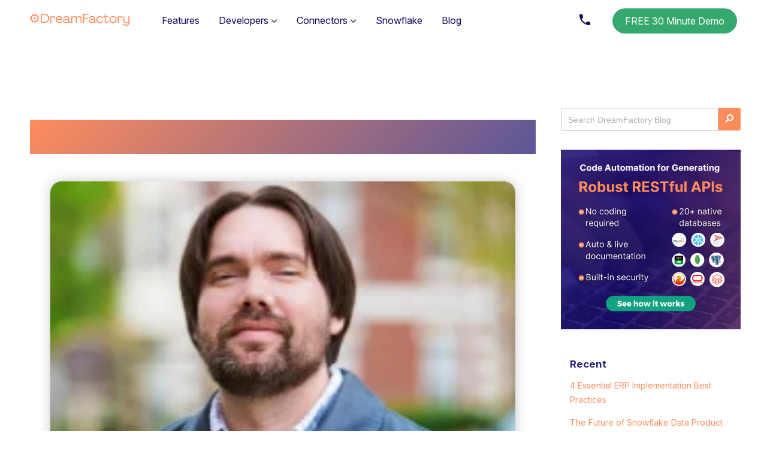

--- FILE ---
content_type: text/html; charset=UTF-8
request_url: https://blog.dreamfactory.com/tag/curl
body_size: 10659
content:
<!doctype html><html lang="en"><head>
    <meta charset="utf-8">
    <title>Blog | curl</title>
    <link rel="icon" href="https://blog.dreamfactory.com/hubfs/LOGO%20(500%20x%20500%20px).ico">
    
    <meta name="description" content="curl | Data archiving is a critical but underappreciated process that leadership and IT professionals need to prioritize in order to ensure peak business efficacy.">
    
<!--     <script src="https://kit.fontawesome.com/fab5f4c9bf.js" crossorigin="anonymous"></script> -->
    
    
    
    
    
    <script src="https://blog.dreamfactory.com/hubfs/hub_generated/template_assets/1/182006221696/1744458619526/template_megamenu-2024-js.min.js" defer></script>
    <script src="https://cdnjs.cloudflare.com/ajax/libs/lottie-web/5.7.14/lottie_light.min.js" defer></script>
    
    <link rel="preload" href="https://fonts.googleapis.com/css2?family=Inter:ital,opsz,wght@0,14..32,100..900;1,14..32,100..900&amp;display=swap" as="style" onload="this.onload=null;this.rel='stylesheet'">
    <noscript>
      <link href="https://fonts.googleapis.com/css2?family=Inter:ital,opsz,wght@0,14..32,100..900;1,14..32,100..900&amp;display=swap" rel="stylesheet">
    </noscript>

<!-- Optional preconnect for faster DNS resolution -->
<link rel="preconnect" href="https://fonts.googleapis.com">
<link rel="preconnect" href="https://fonts.gstatic.com" crossorigin>

    
    
    
    <meta name="viewport" content="width=device-width, initial-scale=1">

    
    <meta property="og:description" content="curl | Data archiving is a critical but underappreciated process that leadership and IT professionals need to prioritize in order to ensure peak business efficacy.">
    <meta property="og:title" content="Blog | curl">
    <meta name="twitter:description" content="curl | Data archiving is a critical but underappreciated process that leadership and IT professionals need to prioritize in order to ensure peak business efficacy.">
    <meta name="twitter:title" content="Blog | curl">

    

    
    <style>
a.cta_button{-moz-box-sizing:content-box !important;-webkit-box-sizing:content-box !important;box-sizing:content-box !important;vertical-align:middle}.hs-breadcrumb-menu{list-style-type:none;margin:0px 0px 0px 0px;padding:0px 0px 0px 0px}.hs-breadcrumb-menu-item{float:left;padding:10px 0px 10px 10px}.hs-breadcrumb-menu-divider:before{content:'›';padding-left:10px}.hs-featured-image-link{border:0}.hs-featured-image{float:right;margin:0 0 20px 20px;max-width:50%}@media (max-width: 568px){.hs-featured-image{float:none;margin:0;width:100%;max-width:100%}}.hs-screen-reader-text{clip:rect(1px, 1px, 1px, 1px);height:1px;overflow:hidden;position:absolute !important;width:1px}
</style>

<link rel="stylesheet" href="https://blog.dreamfactory.com/hubfs/hub_generated/template_assets/1/165905513124/1744458618978/template_fontawesome.min.css">
<link rel="stylesheet" href="https://blog.dreamfactory.com/hubfs/hub_generated/template_assets/1/165901980687/1744458618151/template_bootstrap.min.css">
<link rel="stylesheet" href="https://blog.dreamfactory.com/hubfs/hub_generated/template_assets/1/165901474698/1762746985314/template_global.min.css">
<link rel="stylesheet" href="https://blog.dreamfactory.com/hubfs/hub_generated/template_assets/1/165901980688/1744458618390/template_main.min.css">
<link rel="stylesheet" href="https://blog.dreamfactory.com/hubfs/hub_generated/template_assets/1/165901980686/1768455494246/template_style-new.min.css">
<!-- Editor Styles -->
<style id="hs_editor_style" type="text/css">
.widget_1714478991641-flexbox-positioning {
  display: -ms-flexbox !important;
  -ms-flex-direction: column !important;
  -ms-flex-align: center !important;
  -ms-flex-pack: start;
  display: flex !important;
  flex-direction: column !important;
  align-items: center !important;
  justify-content: flex-start;
}
.widget_1714478991641-flexbox-positioning > div {
  max-width: 100%;
  flex-shrink: 0 !important;
}
</style>
    

    
<!--  Added by GoogleAnalytics4 integration -->
<script>
var _hsp = window._hsp = window._hsp || [];
window.dataLayer = window.dataLayer || [];
function gtag(){dataLayer.push(arguments);}

var useGoogleConsentModeV2 = true;
var waitForUpdateMillis = 1000;


if (!window._hsGoogleConsentRunOnce) {
  window._hsGoogleConsentRunOnce = true;

  gtag('consent', 'default', {
    'ad_storage': 'denied',
    'analytics_storage': 'denied',
    'ad_user_data': 'denied',
    'ad_personalization': 'denied',
    'wait_for_update': waitForUpdateMillis
  });

  if (useGoogleConsentModeV2) {
    _hsp.push(['useGoogleConsentModeV2'])
  } else {
    _hsp.push(['addPrivacyConsentListener', function(consent){
      var hasAnalyticsConsent = consent && (consent.allowed || (consent.categories && consent.categories.analytics));
      var hasAdsConsent = consent && (consent.allowed || (consent.categories && consent.categories.advertisement));

      gtag('consent', 'update', {
        'ad_storage': hasAdsConsent ? 'granted' : 'denied',
        'analytics_storage': hasAnalyticsConsent ? 'granted' : 'denied',
        'ad_user_data': hasAdsConsent ? 'granted' : 'denied',
        'ad_personalization': hasAdsConsent ? 'granted' : 'denied'
      });
    }]);
  }
}

gtag('js', new Date());
gtag('set', 'developer_id.dZTQ1Zm', true);
gtag('config', 'G-J8Y3DGXB4D');
</script>
<script async src="https://www.googletagmanager.com/gtag/js?id=G-J8Y3DGXB4D"></script>

<!-- /Added by GoogleAnalytics4 integration -->

<!--  Added by GoogleTagManager integration -->
<script>
var _hsp = window._hsp = window._hsp || [];
window.dataLayer = window.dataLayer || [];
function gtag(){dataLayer.push(arguments);}

var useGoogleConsentModeV2 = true;
var waitForUpdateMillis = 1000;



var hsLoadGtm = function loadGtm() {
    if(window._hsGtmLoadOnce) {
      return;
    }

    if (useGoogleConsentModeV2) {

      gtag('set','developer_id.dZTQ1Zm',true);

      gtag('consent', 'default', {
      'ad_storage': 'denied',
      'analytics_storage': 'denied',
      'ad_user_data': 'denied',
      'ad_personalization': 'denied',
      'wait_for_update': waitForUpdateMillis
      });

      _hsp.push(['useGoogleConsentModeV2'])
    }

    (function(w,d,s,l,i){w[l]=w[l]||[];w[l].push({'gtm.start':
    new Date().getTime(),event:'gtm.js'});var f=d.getElementsByTagName(s)[0],
    j=d.createElement(s),dl=l!='dataLayer'?'&l='+l:'';j.async=true;j.src=
    'https://www.googletagmanager.com/gtm.js?id='+i+dl;f.parentNode.insertBefore(j,f);
    })(window,document,'script','dataLayer','GTM-WPZZBNT');

    window._hsGtmLoadOnce = true;
};

_hsp.push(['addPrivacyConsentListener', function(consent){
  if(consent.allowed || (consent.categories && consent.categories.analytics)){
    hsLoadGtm();
  }
}]);

</script>

<!-- /Added by GoogleTagManager integration -->



<meta property="og:url" content="https://blog.dreamfactory.com/tag/curl">
<meta property="og:type" content="blog">
<meta name="twitter:card" content="summary">
<link rel="alternate" type="application/rss+xml" href="https://blog.dreamfactory.com/rss.xml">
<meta name="twitter:domain" content="blog.dreamfactory.com">
<script src="//platform.linkedin.com/in.js" type="text/javascript">
    lang: en_US
</script>

<meta http-equiv="content-language" content="en">






  <meta name="generator" content="HubSpot"></head>
  <body>
<!--  Added by AdRoll integration -->
<script type="text/javascript">
  adroll_adv_id = "ZVAHVY5LPVCWXB36WAWRST";
  adroll_pix_id = "3B5OYIAVUBDI7KA4QGCPT2";
  var _hsp = window._hsp = window._hsp || [];
  (function () {
      var _onload = function(){
          if (document.readyState && !/loaded|complete/.test(document.readyState)){setTimeout(_onload, 10);return}
          if (!window.__adroll_loaded){__adroll_loaded=true;setTimeout(_onload, 50);return}
          _hsp.push(['addPrivacyConsentListener', function(consent) { if (consent.allowed || (consent.categories && consent.categories.advertisement)) {
            var scr = document.createElement("script");
            var host = (("https:" == document.location.protocol) ? "https://s.adroll.com" : "http://a.adroll.com");
            scr.setAttribute('async', 'true');
            scr.type = "text/javascript";
            scr.src = host + "/j/roundtrip.js";
            ((document.getElementsByTagName('head') || [null])[0] ||
                document.getElementsByTagName('script')[0].parentNode).appendChild(scr);
          }}]);
      };
      if (window.addEventListener) {window.addEventListener('load', _onload, false);}
      else {window.attachEvent('onload', _onload)}
  }());
</script>

<!-- /Added by AdRoll integration -->

<!--  Added by GoogleTagManager integration -->
<noscript><iframe src="https://www.googletagmanager.com/ns.html?id=GTM-WPZZBNT" height="0" width="0" style="display:none;visibility:hidden"></iframe></noscript>

<!-- /Added by GoogleTagManager integration -->

    <div class="body-wrapper   hs-content-id-165902651572 hs-blog-listing hs-blog-id-165902651571">
      
        <div data-global-resource-path="dreamfactory/templates/partials/header-2024.html"><section class="header-2024" id="header-2024">
  <!--<div class="webinar-banner">
    <a href="https://Dreamfactory.zoom.us/j/82038014500" target="_blank" class="webinar-banner-link">
      API Webinar: REST APIs for Iceberg tables in minutes. Join live today at 10 AM PST >>
    </a>
  </div>-->
  <section class="megamenu">
  <a href="https://www.dreamfactory.com/" class="megamenu-logo">
    <img class="megamenu-logo-img" src="https://blog.dreamfactory.com/hubfs/raw_assets/public/dreamfactory/images/megamenu/Megamenu-logo.svg" alt="Dreamfactory logo">
  </a>
  <div class="megamenu-menu">
    <div class="megamenu-menu-item">
      <div class="megamenu-menu-item_title"><a href="https://www.dreamfactory.com/features">Features </a></div>
    </div>
    <div class="megamenu-menu-item">
      <div class="megamenu-menu-item_title">Developers <span class="megamenu-menu-item_title-arrow"></span></div>
      <div class="megamenu-menu__submenu">
        <div class="megamenu-menu__submenu-container">
          <div class="megamenu-menu__submenu-col">
            <p class="megamenu-menu__submenu-col-title">API GENERATION</p>
            <a href="https://www.dreamfactory.com/what-is-dreamfactory" class="megamenu-menu__submenu-col-item">
              <div class="megamenu-menu__submenu-col-item-left">
                <img src="https://blog.dreamfactory.com/hubfs/raw_assets/public/dreamfactory/images/megamenu/what-is.svg" class="megamenu-menu__submenu-col-item-left-icon" alt="question mark in a cog">
              </div>
              <div class="megamenu-menu__submenu-col-item-right">
                <p class="megamenu-menu__submenu-col-item-right-title">What is DreamFactory?</p>
              </div>
            </a>
            <a href="https://www.dreamfactory.com/about" class="megamenu-menu__submenu-col-item">
              <div class="megamenu-menu__submenu-col-item-left">
                <img src="https://blog.dreamfactory.com/hubfs/raw_assets/public/dreamfactory/images/megamenu/about-us.svg" class="megamenu-menu__submenu-col-item-left-icon" alt="hello sign">
              </div>
              <div class="megamenu-menu__submenu-col-item-right">
                <p class="megamenu-menu__submenu-col-item-right-title">About Us</p>
              </div>
            </a>
            <a href="https://docs.dreamfactory.com/" class="megamenu-menu__submenu-col-item">
              <div class="megamenu-menu__submenu-col-item-left">
                <img src="https://blog.dreamfactory.com/hubfs/raw_assets/public/dreamfactory/images/megamenu/docs.svg" class="megamenu-menu__submenu-col-item-left-icon" alt="documents">
              </div>
              <div class="megamenu-menu__submenu-col-item-right">
                <p class="megamenu-menu__submenu-col-item-right-title">Docs</p>
              </div>
            </a>
            <a href="https://wiki.dreamfactory.com/Main_Page" class="megamenu-menu__submenu-col-item">
              <div class="megamenu-menu__submenu-col-item-left">
                <img src="https://blog.dreamfactory.com/hubfs/raw_assets/public/dreamfactory/images/megamenu/wiki.svg" class="megamenu-menu__submenu-col-item-left-icon" alt="book spines">
              </div>
              <div class="megamenu-menu__submenu-col-item-right">
                <p class="megamenu-menu__submenu-col-item-right-title">Wiki</p>
              </div>
            </a>
          </div>
          <div class="megamenu-menu__submenu-col">
            <p class="megamenu-menu__submenu-col-title">API RESOURCES</p>
            <a href="https://www.dreamfactory.com/stories" class="megamenu-menu__submenu-col-item">
              <div class="megamenu-menu__submenu-col-item-left">
                <img src="https://blog.dreamfactory.com/hubfs/raw_assets/public/dreamfactory/images/megamenu/case-studies.svg" class="megamenu-menu__submenu-col-item-left-icon" alt="stacked blocks">
              </div>
              <div class="megamenu-menu__submenu-col-item-right">
                <p class="megamenu-menu__submenu-col-item-right-title">Case Studies</p>
              </div>
            </a>
            <a href="https://www.dreamfactory.com/resources/whitepapers" class="megamenu-menu__submenu-col-item">
              <div class="megamenu-menu__submenu-col-item-left">
                <img src="https://blog.dreamfactory.com/hubfs/raw_assets/public/dreamfactory/images/megamenu/white-papers.svg" class="megamenu-menu__submenu-col-item-left-icon" alt="papers">
              </div>
              <div class="megamenu-menu__submenu-col-item-right">
                <p class="megamenu-menu__submenu-col-item-right-title">White Papers</p>
              </div>
            </a>
            <a href="https://www.dreamfactory.com/academy" class="megamenu-menu__submenu-col-item">
              <div class="megamenu-menu__submenu-col-item-left">
                <img src="https://blog.dreamfactory.com/hubfs/raw_assets/public/dreamfactory/images/megamenu/academy.svg" class="megamenu-menu__submenu-col-item-left-icon" alt="graduation gap">
              </div>
              <div class="megamenu-menu__submenu-col-item-right">
                <p class="megamenu-menu__submenu-col-item-right-title">Academy</p>
              </div>
            </a>
            <a href="https://calculator.dreamfactory.com/" class="megamenu-menu__submenu-col-item">
              <div class="megamenu-menu__submenu-col-item-left">
                <img src="https://blog.dreamfactory.com/hubfs/raw_assets/public/dreamfactory/images/megamenu/api-calculator.svg" class="megamenu-menu__submenu-col-item-left-icon" alt="calculator">
              </div>
              <div class="megamenu-menu__submenu-col-item-right">
                <p class="megamenu-menu__submenu-col-item-right-title">API Calculator</p>
              </div>
            </a>
            <a href="https://marketplace.digitalocean.com/apps/dreamfactory" class="megamenu-menu__submenu-col-item">
              <div class="megamenu-menu__submenu-col-item-left">
                <img src="https://blog.dreamfactory.com/hubfs/raw_assets/public/dreamfactory/images/megamenu/open-source.svg" class="megamenu-menu__submenu-col-item-left-icon" alt="keyhole">
              </div>
              <div class="megamenu-menu__submenu-col-item-right">
                <p class="megamenu-menu__submenu-col-item-right-title">Open Source</p>
              </div>
            </a>
          </div>
          <div class="megamenu-menu__submenu-col">
            <p class="megamenu-menu__submenu-col-title megamenu-menu__submenu-col-title-blog">TRENDING TOPICS</p>
            <a href="https://blog.dreamfactory.com/a-complete-guide-to-api-generation" class="megamenu-menu__submenu-col-item-blog">
              <div class="megamenu-menu__submenu-col-item-right-blog">
                <p class="megamenu-menu__submenu-col-item-right-title">API Generation</p>
              </div>
            </a>
            <a href="https://blog.dreamfactory.com/what-is-api-management-a-brief-overview-of-api-management-concepts-and-tools/" class="megamenu-menu__submenu-col-item-blog">
              <div class="megamenu-menu__submenu-col-item-right-blog">
                <p class="megamenu-menu__submenu-col-item-right-title">API Management</p>
              </div>
            </a>
            <a href="https://blog.dreamfactory.com/creating-a-microsoft-sql-server-api-in-less-than-5-minutes-with-dreamfactory" class="megamenu-menu__submenu-col-item-blog">
              <div class="megamenu-menu__submenu-col-item-right-blog">
                <p class="megamenu-menu__submenu-col-item-right-title">MS SQL Server</p>
              </div>
            </a>
            <a href="https://blog.dreamfactory.com/hasura-vs-dreamfactory" class="megamenu-menu__submenu-col-item-blog">
              <div class="megamenu-menu__submenu-col-item-right-blog">
                <p class="megamenu-menu__submenu-col-item-right-title">Compare DreamFactory</p>
              </div>
            </a>
            <a href="https://blog.dreamfactory.com/generate-a-snowflake-rest-api-in-less-than-5-minutes" class="megamenu-menu__submenu-col-item-blog">
              <div class="megamenu-menu__submenu-col-item-right-blog">
                <p class="megamenu-menu__submenu-col-item-right-title">Snowflake</p>
              </div>
            </a>
          </div>
          <div class="megamenu-menu__submenu-col">
            <p class="megamenu-menu__submenu-col-title megamenu-menu__submenu-col-title-blog"></p>
            <a href="https://blog.dreamfactory.com/microservices-examples" class="megamenu-menu__submenu-col-item-blog">
              <div class="megamenu-menu__submenu-col-item-right-blog">
                <p class="megamenu-menu__submenu-col-item-right-title">Microservices</p>
              </div>
            </a>
            <a href="https://blog.dreamfactory.com/how-to-turn-any-soap-web-service-into-a-rest-api" class="megamenu-menu__submenu-col-item-blog">
              <div class="megamenu-menu__submenu-col-item-right-blog">
                <p class="megamenu-menu__submenu-col-item-right-title">SOAP to REST</p>
              </div>
            </a>
            <a href="https://blog.dreamfactory.com/creating-a-postgresql-api-in-minutes-with-dreamfactory" class="megamenu-menu__submenu-col-item-blog">
              <div class="megamenu-menu__submenu-col-item-right-blog">
                <p class="megamenu-menu__submenu-col-item-right-title">Postgres</p>
              </div>
            </a>
            <a href="https://blog.dreamfactory.com/creating-a-microsoft-sql-server-api-in-less-than-5-minutes-with-dreamfactory" class="megamenu-menu__submenu-col-item-blog">
              <div class="megamenu-menu__submenu-col-item-right-blog">
                <p class="megamenu-menu__submenu-col-item-right-title">Tutorials</p>
              </div>
            </a>
          </div>
      </div>
      </div>
    </div>
    <div class="megamenu-menu-item">
      <div class="megamenu-menu-item_title">Connectors <span class="megamenu-menu-item_title-arrow"></span></div>
      <div class="megamenu-menu__submenu">
        <div class="megamenu-menu__submenu-container-connectors">
          <div class="megamenu-menu__submenu-col">
            <p class="megamenu-menu__submenu-col-title">DATABASES</p>
            <a href="https://www.dreamfactory.com/connectors/sql-server" class="megamenu-menu__submenu-col-item-connectors">
              <div class="megamenu-menu__submenu-col-item-left">
                <img src="https://blog.dreamfactory.com/hubfs/raw_assets/public/dreamfactory/images/megamenu/mssql-logo.svg" class="megamenu-menu__submenu-col-item-connector-left-icon" alt="MS SQL Server logo">
              </div>
              <div class="megamenu-menu__submenu-col-item-right">
                <p class="megamenu-menu__submenu-col-item-right-title-connectors">MS SQL Server</p>
              </div>
            </a>
            <a href="https://www.dreamfactory.com/connectors/snowflake" class="megamenu-menu__submenu-col-item-connectors">
              <div class="megamenu-menu__submenu-col-item-left">
                <img src="https://blog.dreamfactory.com/hubfs/raw_assets/public/dreamfactory/images/megamenu/snowflake.svg" class="megamenu-menu__submenu-col-item-connector-left-icon" alt="Snowflake logo">
              </div>
              <div class="megamenu-menu__submenu-col-item-right">
                <p class="megamenu-menu__submenu-col-item-right-title-connectors">Snowflake</p>
              </div>
            </a>
            <a href="https://www.dreamfactory.com/connectors/oracle" class="megamenu-menu__submenu-col-item-connectors">
              <div class="megamenu-menu__submenu-col-item-left">
                <img src="https://blog.dreamfactory.com/hubfs/raw_assets/public/dreamfactory/images/megamenu/oracle.svg" class="megamenu-menu__submenu-col-item-connector-left-icon" alt="Oracle logo">
              </div>
              <div class="megamenu-menu__submenu-col-item-right">
                <p class="megamenu-menu__submenu-col-item-right-title-connectors">Oracle</p>
              </div>
            </a>
            <a href="https://www.dreamfactory.com/connectors/postgresql" class="megamenu-menu__submenu-col-item-connectors">
              <div class="megamenu-menu__submenu-col-item-left">
                <img src="https://blog.dreamfactory.com/hubfs/raw_assets/public/dreamfactory/images/megamenu/postgresql.svg" class="megamenu-menu__submenu-col-item-connector-left-icon" alt="PostgreSQL logo">
              </div>
              <div class="megamenu-menu__submenu-col-item-right">
                <p class="megamenu-menu__submenu-col-item-right-title-connectors">PostgreSQL</p>
              </div>
            </a>
            <a href="https://www.dreamfactory.com/connectors/mongodb" class="megamenu-menu__submenu-col-item-connectors">
              <div class="megamenu-menu__submenu-col-item-left">
                <img src="https://blog.dreamfactory.com/hubfs/raw_assets/public/dreamfactory/images/megamenu/mongodb.svg" class="megamenu-menu__submenu-col-item-connector-left-icon" alt="MongoDB">
              </div>
              <div class="megamenu-menu__submenu-col-item-right">
                <p class="megamenu-menu__submenu-col-item-right-title-connectors">MongoDB</p>
              </div>
            </a>
            <a href="https://www.dreamfactory.com/connectors/ibm-db2" class="megamenu-menu__submenu-col-item-connectors">
              <div class="megamenu-menu__submenu-col-item-left">
                <img src="https://blog.dreamfactory.com/hubfs/raw_assets/public/dreamfactory/images/megamenu/ibm.svg" class="megamenu-menu__submenu-col-item-connector-left-icon" alt="IBM DB2 logo">
              </div>
              <div class="megamenu-menu__submenu-col-item-right">
                <p class="megamenu-menu__submenu-col-item-right-title-connectors">IBM DB2</p>
              </div>
            </a>
            <a href="https://www.dreamfactory.com/connectors?category=Databases" class="megamenu-menu__submenu-col-see-more">See all Databases<img src="https://blog.dreamfactory.com/hubfs/raw_assets/public/dreamfactory/images/megamenu/see-all-arrow.svg" class="megamenu-menu__submenu-col-see-more-arrow" alt="arrow"></a>
          </div>
          <div class="megamenu-menu__submenu-col">
            <p class="megamenu-menu__submenu-col-title">FILE SERVICES</p>
            <a href="https://www.dreamfactory.com/connectors/gridfs" class="megamenu-menu__submenu-col-item-connectors">
              <div class="megamenu-menu__submenu-col-item-left">
                <img src="https://blog.dreamfactory.com/hubfs/raw_assets/public/dreamfactory/images/megamenu/gridfs.svg" class="megamenu-menu__submenu-col-item-connector-left-icon" alt="GridFS logo">
              </div>
              <div class="megamenu-menu__submenu-col-item-right">
                <p class="megamenu-menu__submenu-col-item-right-title-connectors">GridFS</p>
              </div>
            </a>
            <a href="https://www.dreamfactory.com/connectors/ftp-sftp" class="megamenu-menu__submenu-col-item-connectors">
              <div class="megamenu-menu__submenu-col-item-left">
                <img src="https://blog.dreamfactory.com/hubfs/raw_assets/public/dreamfactory/images/megamenu/ftp-sftp.svg" class="megamenu-menu__submenu-col-item-connector-left-icon" alt="FTP/SFTP logo">
              </div>
              <div class="megamenu-menu__submenu-col-item-right">
                <p class="megamenu-menu__submenu-col-item-right-title-connectors">FTP/SFTP</p>
              </div>
            </a>
            <a href="https://www.dreamfactory.com/connectors/amazon-s3" class="megamenu-menu__submenu-col-item-connectors">
              <div class="megamenu-menu__submenu-col-item-left">
                <img src="https://blog.dreamfactory.com/hubfs/raw_assets/public/dreamfactory/images/megamenu/s3.svg" class="megamenu-menu__submenu-col-item-connector-left-icon" alt="S3 logo">
              </div>
              <div class="megamenu-menu__submenu-col-item-right">
                <p class="megamenu-menu__submenu-col-item-right-title-connectors">S3</p>
              </div>
            </a>
            <a href="https://www.dreamfactory.com/connectors/azure-blob" class="megamenu-menu__submenu-col-item-connectors">
              <div class="megamenu-menu__submenu-col-item-left">
                <img src="https://blog.dreamfactory.com/hubfs/raw_assets/public/dreamfactory/images/megamenu/azureblob-logo.png" class="megamenu-menu__submenu-col-item-connector-left-icon" alt="Azureblob logo">
              </div>
              <div class="megamenu-menu__submenu-col-item-right">
                <p class="megamenu-menu__submenu-col-item-right-title-connectors">Azureblob</p>
              </div>
            </a>
            <a href="https://www.dreamfactory.com/connectors/azure-table-storage" class="megamenu-menu__submenu-col-item-connectors">
              <div class="megamenu-menu__submenu-col-item-left">
                <img src="https://blog.dreamfactory.com/hubfs/raw_assets/public/dreamfactory/images/megamenu/azuretablestorage-logo.png" class="megamenu-menu__submenu-col-item-connector-left-icon" alt="Azure Table Storage logo">
              </div>
              <div class="megamenu-menu__submenu-col-item-right">
                <p class="megamenu-menu__submenu-col-item-right-title-connectors">Azure Table Storage</p>
              </div>
            </a>
            <a href="https://www.dreamfactory.com/connectors/local-storage" class="megamenu-menu__submenu-col-item-connectors">
              <div class="megamenu-menu__submenu-col-item-left">
                <img src="https://blog.dreamfactory.com/hubfs/raw_assets/public/dreamfactory/images/megamenu/local-storage.svg" class="megamenu-menu__submenu-col-item-connector-left-icon" alt="Local Storage logo">
              </div>
              <div class="megamenu-menu__submenu-col-item-right">
                <p class="megamenu-menu__submenu-col-item-right-title-connectors">Local Storage</p>
              </div>
            </a>
            <a href="https://www.dreamfactory.com/connectors?category=File%20Services" class="megamenu-menu__submenu-col-see-more">See all File Services<img src="https://blog.dreamfactory.com/hubfs/raw_assets/public/dreamfactory/images/megamenu/see-all-arrow.svg" class="megamenu-menu__submenu-col-see-more-arrow" alt="arrow"></a>
          </div>
          <div class="megamenu-menu__submenu-col">
            <p class="megamenu-menu__submenu-col-title">SOAP</p>
            <a href="https://www.dreamfactory.com/connectors/soap-to-rest" class="megamenu-menu__submenu-col-item-connectors">
              <div class="megamenu-menu__submenu-col-item-left">
                <img src="https://blog.dreamfactory.com/hubfs/raw_assets/public/dreamfactory/images/megamenu/soap.svg" class="megamenu-menu__submenu-col-item-connector-left-icon" alt="SOAP to REST logo">
              </div>
              <div class="megamenu-menu__submenu-col-item-right">
                <p class="megamenu-menu__submenu-col-item-right-title-connectors">SOAP to REST</p>
              </div>
            </a>
          </div>
          <div class="megamenu-menu__submenu-col">
            <div id="lottie-animation" class="megamenu-menu__submenu-col-animator-animation"></div>
            <p class="megamenu-menu__submenu-col-animator-text">Integrate all of your enterprise data on a single secure platform.</p>
            <a href="https://www.dreamfactory.com/connectors" class="megamenu-menu__submenu-col-see-more">See all Connectors<img src="https://blog.dreamfactory.com/hubfs/raw_assets/public/dreamfactory/images/megamenu/see-all-arrow.svg" class="megamenu-menu__submenu-col-see-more-arrow" alt="arrow"></a>
          </div>
        </div>
      </div>
    </div>
    <div class="megamenu-menu-item">
      <div class="megamenu-menu-item_title"><a href="https://www.dreamfactory.com/snowflake">Snowflake </a></div>
    </div>
    <div class="megamenu-menu-item">
      <div class="megamenu-menu-item_title"><a href="https://blog.dreamfactory.com/">Blog </a></div>
    </div>
  </div>
  <div class="megamenu-contact">
    <a href="tel:+1-415-993-5877" class="megamenu-contact-phone"><img class="megamenu-contact-phone-icon" src="https://blog.dreamfactory.com/hubfs/raw_assets/public/dreamfactory/images/megamenu/phone-icon.svg" alt="phone icon"></a>
    <a href="https://www.dreamfactory.com/demo" class="megamenu-contact-engineer">FREE 30 Minute Demo</a>
  </div>
</section>

<section class="mobile-megamenu" id="mobile-megamenu">
  <div class="mobile-megamenu-top">
    <a href="https://www.dreamfactory.com/" class="megamenu-logo">
      <img class="megamenu-logo-img" src="https://blog.dreamfactory.com/hubfs/raw_assets/public/dreamfactory/images/megamenu/Megamenu-logo.svg" alt="Dreamfactory logo">
    </a>
    <div class="mobile-megamenu-toggle-container">
      <div id="mobile-megamenu-toggle" class="mobile-megamenu-toggle">
        <span></span>
        <span></span>
        <span></span>
      </div>
    </div>
  </div>
  <div class="mobile-megamenu-dropdown">
    <div class="mobile-megamenu-menu">
    <div class="megamenu-menu-item">
      <div class="megamenu-menu-item_title"><a href="https://www.dreamfactory.com/features">Features </a></div>
    </div>
    <div class="megamenu-menu-item">
      <div class="megamenu-menu-item_title">Developers <span class="megamenu-menu-item_title-arrow"></span></div>
      <div class="mobile-megamenu-menu__submenu">
        <div class="mobile-megamenu-menu__submenu-container">
          <div class="megamenu-menu__submenu-col">
            <p class="megamenu-menu__submenu-col-title">API GENERATION</p>
            <a href="https://www.dreamfactory.com/what-is-dreamfactory" class="megamenu-menu__submenu-col-item">
              <div class="megamenu-menu__submenu-col-item-left">
                <img src="https://blog.dreamfactory.com/hubfs/raw_assets/public/dreamfactory/images/megamenu/what-is.svg" class="megamenu-menu__submenu-col-item-left-icon" alt="question mark in cog">
              </div>
              <div class="megamenu-menu__submenu-col-item-right">
                <p class="megamenu-menu__submenu-col-item-right-title">What is DreamFactory?</p>
              </div>
            </a>
            <a href="https://www.dreamfactory.com/about" class="megamenu-menu__submenu-col-item">
              <div class="megamenu-menu__submenu-col-item-left">
                <img src="https://blog.dreamfactory.com/hubfs/raw_assets/public/dreamfactory/images/megamenu/about-us.svg" class="megamenu-menu__submenu-col-item-left-icon" alt="hello tag">
              </div>
              <div class="megamenu-menu__submenu-col-item-right">
                <p class="megamenu-menu__submenu-col-item-right-title">About Us</p>
              </div>
            </a>
            <a href="https://docs.dreamfactory.com/" class="megamenu-menu__submenu-col-item">
              <div class="megamenu-menu__submenu-col-item-left">
                <img src="https://blog.dreamfactory.com/hubfs/raw_assets/public/dreamfactory/images/megamenu/docs.svg" class="megamenu-menu__submenu-col-item-left-icon" alt="documentation">
              </div>
              <div class="megamenu-menu__submenu-col-item-right">
                <p class="megamenu-menu__submenu-col-item-right-title">Docs</p>
              </div>
            </a>
            <a href="https://wiki.dreamfactory.com/Main_Page" class="megamenu-menu__submenu-col-item">
              <div class="megamenu-menu__submenu-col-item-left">
                <img src="https://blog.dreamfactory.com/hubfs/raw_assets/public/dreamfactory/images/megamenu/wiki.svg" class="megamenu-menu__submenu-col-item-left-icon" alt="book spines">
              </div>
              <div class="megamenu-menu__submenu-col-item-right">
                <p class="megamenu-menu__submenu-col-item-right-title">Wiki</p>
              </div>
            </a>
          </div>
          <div class="megamenu-menu__submenu-col">
            <p class="megamenu-menu__submenu-col-title">API RESOURCES</p>
            <a href="https://www.dreamfactory.com/stories" class="megamenu-menu__submenu-col-item">
              <div class="megamenu-menu__submenu-col-item-left">
                <img src="https://blog.dreamfactory.com/hubfs/raw_assets/public/dreamfactory/images/megamenu/case-studies.svg" class="megamenu-menu__submenu-col-item-left-icon" alt="stacked blocks">
              </div>
              <div class="megamenu-menu__submenu-col-item-right">
                <p class="megamenu-menu__submenu-col-item-right-title">Case Studies</p>
              </div>
            </a>
            <a href="https://www.dreamfactory.com/resources/whitepapers" class="megamenu-menu__submenu-col-item">
              <div class="megamenu-menu__submenu-col-item-left">
                <img src="https://blog.dreamfactory.com/hubfs/raw_assets/public/dreamfactory/images/megamenu/white-papers.svg" class="megamenu-menu__submenu-col-item-left-icon" alt="papers">
              </div>
              <div class="megamenu-menu__submenu-col-item-right">
                <p class="megamenu-menu__submenu-col-item-right-title">White Papers</p>
              </div>
            </a>
            <a href="https://www.dreamfactory.com/academy" class="megamenu-menu__submenu-col-item">
              <div class="megamenu-menu__submenu-col-item-left">
                <img src="https://blog.dreamfactory.com/hubfs/raw_assets/public/dreamfactory/images/megamenu/academy.svg" class="megamenu-menu__submenu-col-item-left-icon" alt="graduation cap">
              </div>
              <div class="megamenu-menu__submenu-col-item-right">
                <p class="megamenu-menu__submenu-col-item-right-title">Academy</p>
              </div>
            </a>
            <a href="https://calculator.dreamfactory.com/" class="megamenu-menu__submenu-col-item">
              <div class="megamenu-menu__submenu-col-item-left">
                <img src="https://blog.dreamfactory.com/hubfs/raw_assets/public/dreamfactory/images/megamenu/api-calculator.svg" class="megamenu-menu__submenu-col-item-left-icon" alt="calculator">
              </div>
              <div class="megamenu-menu__submenu-col-item-right">
                <p class="megamenu-menu__submenu-col-item-right-title">API Calculator</p>
              </div>
            </a>
            <a href="https://marketplace.digitalocean.com/apps/dreamfactory" class="megamenu-menu__submenu-col-item">
              <div class="megamenu-menu__submenu-col-item-left">
                <img src="https://blog.dreamfactory.com/hubfs/raw_assets/public/dreamfactory/images/megamenu/open-source.svg" class="megamenu-menu__submenu-col-item-left-icon" alt="keyhole">
              </div>
              <div class="megamenu-menu__submenu-col-item-right">
                <p class="megamenu-menu__submenu-col-item-right-title">Open Source</p>
              </div>
            </a>
          </div>
      </div>
      </div>
    </div>
    <div class="megamenu-menu-item">
      <div class="megamenu-menu-item_title">Connectors <span class="megamenu-menu-item_title-arrow"></span></div>
      <div class="mobile-megamenu-menu__submenu">
        <div class="mobile-megamenu-menu__submenu-container-connectors">
          <div class="megamenu-menu__submenu-col">
            <p class="megamenu-menu__submenu-col-animator-text">
              Integrate all of your enterprise data on a single secure platform.
            </p>
            <a href="https://www.dreamfactory.com/connectors" class="megamenu-menu__submenu-col-see-all-connectors">See all connectors</a>
          </div>
          <div class="megamenu-menu__submenu-col">
            <div class="mobile-megamenu-menu__submenu-col-connectors">
              <div class="mobile-megamenu-menu__submenu-col-connectors-container">
                <a href="https://www.dreamfactory.com/connectors/sql-server" class="megamenu-menu__submenu-col-item-connectors connector-carousel">
                  <div class="megamenu-menu__submenu-col-item-left">
                    <img src="https://blog.dreamfactory.com/hubfs/raw_assets/public/dreamfactory/images/megamenu/mssql-logo.svg" class="megamenu-menu__submenu-col-item-connector-left-icon" alt="GridFS logo">
                  </div>
                </a>
                <a href="https://www.dreamfactory.com/connectors/snowflake" class="megamenu-menu__submenu-col-item-connectors connector-carousel">
                  <div class="megamenu-menu__submenu-col-item-left">
                    <img src="https://blog.dreamfactory.com/hubfs/raw_assets/public/dreamfactory/images/megamenu/snowflake.svg" class="megamenu-menu__submenu-col-item-connector-left-icon" alt="FTP/SFTP logo">
                  </div>
                </a>
                <a href="https://www.dreamfactory.com/connectors/oracle" class="megamenu-menu__submenu-col-item-connectors connector-carousel">
                  <div class="megamenu-menu__submenu-col-item-left">
                    <img src="https://blog.dreamfactory.com/hubfs/raw_assets/public/dreamfactory/images/megamenu/oracle.svg" class="megamenu-menu__submenu-col-item-connector-left-icon" alt="S3 logo">
                  </div>
                </a>
                <a href="https://www.dreamfactory.com/connectors/postgresql" class="megamenu-menu__submenu-col-item-connectors connector-carousel">
                  <div class="megamenu-menu__submenu-col-item-left">
                    <img src="https://blog.dreamfactory.com/hubfs/raw_assets/public/dreamfactory/images/megamenu/postgresql.svg" class="megamenu-menu__submenu-col-item-connector-left-icon" alt="Postgresql logo">
                  </div>
                </a>
                <a href="https://www.dreamfactory.com/connectors/mongodb" class="megamenu-menu__submenu-col-item-connectors connector-carousel">
                  <div class="megamenu-menu__submenu-col-item-left">
                    <img src="https://blog.dreamfactory.com/hubfs/raw_assets/public/dreamfactory/images/megamenu/mongodb.svg" class="megamenu-menu__submenu-col-item-connector-left-icon" alt="Azure Table Storage logo">
                  </div>
                </a>
                <a href="https://www.dreamfactory.com/connectors/ibm-db2" class="megamenu-menu__submenu-col-item-connectors connector-carousel">
                <div class="megamenu-menu__submenu-col-item-left">
                  <img src="https://blog.dreamfactory.com/hubfs/raw_assets/public/dreamfactory/images/megamenu/ibm.svg" class="megamenu-menu__submenu-col-item-connector-left-icon" alt="Local Storage logo">
                </div>
              </a>
                
              </div>
            </div>
            <a href="https://www.dreamfactory.com/connectors?category=Databases" class="megamenu-menu__submenu-col-see-more">See all Databases<img src="https://blog.dreamfactory.com/hubfs/raw_assets/public/dreamfactory/images/megamenu/see-all-arrow.svg" class="megamenu-menu__submenu-col-see-more-arrow" alt="arrow"></a>
          </div>
          <div class="megamenu-menu__submenu-col">
            <div class="mobile-megamenu-menu__submenu-col-connectors">
              <div class="mobile-megamenu-menu__submenu-col-connectors-container">
                <a href="https://www.dreamfactory.com/connectors/gridfs" class="megamenu-menu__submenu-col-item-connectors connector-carousel">
                  <div class="megamenu-menu__submenu-col-item-left">
                    <img src="https://blog.dreamfactory.com/hubfs/raw_assets/public/dreamfactory/images/megamenu/gridfs.svg" class="megamenu-menu__submenu-col-item-connector-left-icon" alt="GridFS logo">
                  </div>
                </a>
                <a href="https://www.dreamfactory.com/connectors/ftp-sftp" class="megamenu-menu__submenu-col-item-connectors connector-carousel">
                  <div class="megamenu-menu__submenu-col-item-left">
                    <img src="https://blog.dreamfactory.com/hubfs/raw_assets/public/dreamfactory/images/megamenu/ftp-sftp.svg" class="megamenu-menu__submenu-col-item-connector-left-icon" alt="FTP/SFTP logo">
                  </div>
                </a>
                <a href="https://www.dreamfactory.com/connectors/amazon-s3" class="megamenu-menu__submenu-col-item-connectors connector-carousel">
                  <div class="megamenu-menu__submenu-col-item-left">
                    <img src="https://blog.dreamfactory.com/hubfs/raw_assets/public/dreamfactory/images/megamenu/s3.svg" class="megamenu-menu__submenu-col-item-connector-left-icon" alt="S3 logo">
                  </div>
                </a>
                <a href="https://www.dreamfactory.com/connectors/azure-blob" class="megamenu-menu__submenu-col-item-connectors connector-carousel">
                  <div class="megamenu-menu__submenu-col-item-left">
                    <img src="https://blog.dreamfactory.com/hubfs/raw_assets/public/dreamfactory/images/megamenu/azureblob-logo.png" class="megamenu-menu__submenu-col-item-connector-left-icon" alt="Azureblob logo">
                  </div>
                </a>
                <a href="https://www.dreamfactory.com/connectors/azure-table-storage" class="megamenu-menu__submenu-col-item-connectors connector-carousel">
                  <div class="megamenu-menu__submenu-col-item-left">
                    <img src="https://blog.dreamfactory.com/hubfs/raw_assets/public/dreamfactory/images/megamenu/azuretablestorage-logo.png" class="megamenu-menu__submenu-col-item-connector-left-icon" alt="Azure Table Storage logo">
                  </div>
                </a>
                <a href="https://www.dreamfactory.com/connectors/local-storage" class="megamenu-menu__submenu-col-item-connectors connector-carousel">
                <div class="megamenu-menu__submenu-col-item-left">
                  <img src="https://blog.dreamfactory.com/hubfs/raw_assets/public/dreamfactory/images/megamenu/local-storage.svg" class="megamenu-menu__submenu-col-item-connector-left-icon" alt="Local Storage logo">
                </div>
              </a>
              </div>
            </div>
            <a href="https://www.dreamfactory.com/connectors?category=File%20Services" class="megamenu-menu__submenu-col-see-more">See all File Services<img src="https://blog.dreamfactory.com/hubfs/raw_assets/public/dreamfactory/images/megamenu/see-all-arrow.svg" class="megamenu-menu__submenu-col-see-more-arrow" alt="arrow"></a>
          </div>
          
          <div class="megamenu-menu__submenu-col">
            <a href="https://www.dreamfactory.com/connectors/soap-to-rest" class="megamenu-menu__submenu-col-item-connectors">
              <div class="megamenu-menu__submenu-col-item-left">
                <img src="https://blog.dreamfactory.com/hubfs/raw_assets/public/dreamfactory/images/megamenu/soap.svg" class="megamenu-menu__submenu-col-item-connector-left-icon" alt="SOAP to REST logo">
              </div>
            </a>
            <a href="https://www.dreamfactory.com/connectors?category=SOAP" class="megamenu-menu__submenu-col-see-more">See SOAP<img src="https://blog.dreamfactory.com/hubfs/raw_assets/public/dreamfactory/images/megamenu/see-all-arrow.svg" class="megamenu-menu__submenu-col-see-more-arrow" alt="arrow"></a>
          </div>
        </div>
      </div>
    </div>
    <div class="megamenu-menu-item">
      <div class="megamenu-menu-item_title"><a href="https://www.dreamfactory.com/snowflake">Snowflake </a></div>
    </div>
    <div class="megamenu-menu-item">
      <div class="megamenu-menu-item_title"><a href="https://blog.dreamfactory.com/">Blog </a></div>
    </div>
  </div>
  <div class="megamenu-contact">
    <a href="tel:+1-415-993-5877" class="megamenu-contact-phone"><img class="megamenu-contact-phone-icon" src="https://blog.dreamfactory.com/hubfs/raw_assets/public/dreamfactory/images/megamenu/phone-icon.svg" alt="phone icon"></a>
    <a href="https://www.dreamfactory.com/demo" class="megamenu-contact-engineer">FREE 30 Minute Demo</a>
  </div>
  </div>
  
</section>
<div class="megamenu-backdrop"></div>
</section></div>
      

      

      <main id="main-content" class="body-container-wrapper">
        

<section id="main">
 
  <div class="df-container index-content df-blog-index">
      <div class="df-column df-column--75 df-column--vertical">
        
          
            <h1 class="df-blog-tag-title" id="tag-heading"></h1>
          
          
                
            <div class="card">
              
              <a href="https://blog.dreamfactory.com/getting-started-with-the-dreamfactory-api">
                <img class="featured-image" src="https://blog.dreamfactory.com/hs-fs/hubfs/Imported_Blog_Media/team-jason-1.jpg?width=776&amp;height=415&amp;name=team-jason-1.jpg" alt="" width="776" height="415" srcset="https://blog.dreamfactory.com/hs-fs/hubfs/Imported_Blog_Media/team-jason-1.jpg?width=388&amp;height=208 388w, https://blog.dreamfactory.com/hs-fs/hubfs/Imported_Blog_Media/team-jason-1.jpg?width=776&amp;height=415 776w, https://blog.dreamfactory.com/hs-fs/hubfs/Imported_Blog_Media/team-jason-1.jpg?width=1164&amp;height=623 1164w" sizes="(max-width: 600px) 100vw, 
                         (max-width: 1024px) 60vw, 
                         776px" fetchpriority="high" decoding="async">

              </a>
              
                <div class="card-body">
                    <h5 class="card-category">
                      
                          
                            API Management, 
                          
                            Services, 
                          
                            REST, 
                          
                            DreamFactory, 
                          
                            API Automation, 
                          
                            curl, 
                          
                            Data Sources, 
                          
                            API Design, 
                          
                            SOAP, 
                          
                            Database, 
                          
                            Authentication, 
                          
                            API 
                                
                      
                    </h5>
                    <h2 class="card-title"><a href="https://blog.dreamfactory.com/getting-started-with-the-dreamfactory-api">Getting Started with the DreamFactory API</a></h2>
                    <p class="card-text">
                        In this blog post,&nbsp;we’ll show you how to make some simple API calls with the DreamFactory API.
                    </p>
                  <p><a href="https://blog.dreamfactory.com/getting-started-with-the-dreamfactory-api" class="btn">READ MORE</a></p>
                    <p class="card-text">
                        <span>by Terence Bennett</span>
                        <span>  • July 6, 2018</span>
                    </p>
                </div>
            </div>
          
        
        
        
        
        
        </div>
    <div class="df-column df-column--25 df-column--vertical sidebar">
      <section id="search-3" class="widget widget_search">
        <form id="search" role="search" method="get" class="input-group" action="/hs-search-results">
          <input type="search" id="search-form-662a641197921" class="form-control" placeholder="Search DreamFactory Blog" value="" name="query">
          <button type="submit" class="input-group-append"><span><i class="fas fa-search"></i></span></button>
        </form>
      </section>
      
      <section>
        <div class="container-fluid">
<div class="row-fluid-wrapper">
<div class="row-fluid">
<div class="span12 widget-span widget-type-cell " style="" data-widget-type="cell" data-x="0" data-w="12">

<div class="row-fluid-wrapper row-depth-1 row-number-1 dnd-section">
<div class="row-fluid ">
<div class="span12 widget-span widget-type-cell dnd-column" style="" data-widget-type="cell" data-x="0" data-w="12">

<div class="row-fluid-wrapper row-depth-1 row-number-2 dnd-row">
<div class="row-fluid ">
<div class="span12 widget-span widget-type-custom_widget widget_1714478991641-flexbox-positioning dnd-module" style="" data-widget-type="custom_widget" data-x="0" data-w="12">
<div id="hs_cos_wrapper_widget_1714478991641" class="hs_cos_wrapper hs_cos_wrapper_widget hs_cos_wrapper_type_module widget-type-cta" style="" data-hs-cos-general-type="widget" data-hs-cos-type="module"><span id="hs_cos_wrapper_widget_1714478991641_" class="hs_cos_wrapper hs_cos_wrapper_widget hs_cos_wrapper_type_cta" style="" data-hs-cos-general-type="widget" data-hs-cos-type="cta"><!--HubSpot Call-to-Action Code --><span class="hs-cta-wrapper" id="hs-cta-wrapper-3beecbbf-3e58-4323-9ba6-ca0e4561a2ef"><span class="hs-cta-node hs-cta-3beecbbf-3e58-4323-9ba6-ca0e4561a2ef" id="hs-cta-3beecbbf-3e58-4323-9ba6-ca0e4561a2ef"><!--[if lte IE 8]><div id="hs-cta-ie-element"></div><![endif]--><a href="https://cta-redirect.hubspot.com/cta/redirect/44870387/3beecbbf-3e58-4323-9ba6-ca0e4561a2ef"><img class="hs-cta-img" id="hs-cta-img-3beecbbf-3e58-4323-9ba6-ca0e4561a2ef" style="border-width:0px;" height="1080" width="1080" src="https://no-cache.hubspot.com/cta/default/44870387/3beecbbf-3e58-4323-9ba6-ca0e4561a2ef.png" alt="Code Automation for Generating Robust REST APIs"></a></span><script charset="utf-8" src="/hs/cta/cta/current.js"></script><script type="text/javascript"> hbspt.cta._relativeUrls=true;hbspt.cta.load(44870387, '3beecbbf-3e58-4323-9ba6-ca0e4561a2ef', {"useNewLoader":"true","region":"na1"}); </script></span><!-- end HubSpot Call-to-Action Code --></span></div>

</div><!--end widget-span -->
</div><!--end row-->
</div><!--end row-wrapper -->

</div><!--end widget-span -->
</div><!--end row-->
</div><!--end row-wrapper -->

</div><!--end widget-span -->
</div>
</div>
</div>
      </section>
      
      
      
       

  

  

  
  
    
      <section id="recent-posts-4" class="widget widget_recent_entries">
		<h2 class="widget-title">Recent</h2>
      <ul>
    
            <li>
					<a href="https://blog.dreamfactory.com/4-essential-erp-implementation-best-practices">4 Essential ERP Implementation Best Practices</a>
									</li>
      
      
  

  
    
            <li>
					<a href="https://blog.dreamfactory.com/future-of-snowflake-data-products">The Future of Snowflake Data Product APIs: How ETL Creates Bottlenecks and API Generation Accelerates Adoption of Data Products</a>
									</li>
      
      
  

  
    
            <li>
					<a href="https://blog.dreamfactory.com/banking-api-vs-open-banking-vs-neo-banking-made-simpler">Banking API vs Open Banking vs Neo Banking Made Simpler</a>
									</li>
      
      
  

  
    
            <li>
					<a href="https://blog.dreamfactory.com/calling-a-postgresql-stored-procedure-from-an-api">Call a PostgreSQL Stored Procedure from an API</a>
									</li>
      
      
  

  
    
            <li>
					<a href="https://blog.dreamfactory.com/apis-the-key-to-it-decentralization">APIs: The Key to IT Decentralization | Dreamfactory</a>
									</li>
      
          </ul>

		</section>  
    
      
  


      
      
      
    </div>
     </div>
    


</section>



<script>
  document.addEventListener('DOMContentLoaded', function() {
    var currentUrl = window.location.pathname;
    if (currentUrl.includes('/tag/')) {
      var parts = currentUrl.split('/');
      var tagIndex = parts.indexOf('tag');
      if (tagIndex !== -1 && parts.length > tagIndex + 1) {
        var tagName = decodeURIComponent(parts[tagIndex + 1]);
        var formattedTagName = tagName.replace(/-/g, ' ').replace(/\b\w/g, function(l){ return l.toUpperCase() });
        document.getElementById('tag-heading').textContent = formattedTagName;
      }
    }
  });
</script>



      </main>

      
        <div data-global-resource-path="dreamfactory/templates/partials/footer-2026.html"><footer class="blog-footer-2026">
  <div class="blog-footer-2026__inner">
    <div class="blog-footer-2026__grid">

      <div class="blog-footer-2026__col blog-footer-2026__col--brand">
        <a class="blog-footer-2026__brand" href="https://www.dreamfactory.com/">
          <img src="https://blog.dreamfactory.com/hubfs/raw_assets/public/dreamfactory/images/megamenu/Megamenu-logo.svg" alt="Dreamfactory Logo" width="184" height="32">
        </a>
        <div>
          <a href="tel:+14159935877" class="blog-footer-2026__text">Call Sales +1 (415) 993-5877</a>
          <p class="blog-footer-2026__text">Open – Mon–Fri 9–5 PT</p>
        </div>
        
        <a class="blog-footer-2026__cta" href="https://www.dreamfactory.com/demo">
          FREE 30 Minute Demo
        </a>

        <h4 class="blog-footer-2026__subhead">Follow us</h4>

        <ul class="blog-footer-2026__social">
          <li class="blog-footer-2026__social-li">
            <a class="blog-footer-2026__social-link" href="https://github.com/dreamfactorysoftware/dreamfactory">
              <span class="blog-icon blog-icon--github">
                <svg width="24" height="24" viewbox="0 0 24 24" fill="none" xmlns="http://www.w3.org/2000/svg"><g clip-path="url(#clip0_62_10)"><path d="M12.0246 0.27002C5.36066 0.27002 0 5.77002 0 12.57C0 18.02 3.44262 22.62 8.21312 24.245C8.80328 24.37 9.02459 23.97 9.02459 23.645C9.02459 23.37 9 22.37 9 21.37C5.65574 22.095 4.96721 19.895 4.96721 19.895C4.42623 18.47 3.63934 18.095 3.63934 18.095C2.55738 17.345 3.71311 17.345 3.71311 17.345C4.91803 17.42 5.55738 18.62 5.55738 18.62C6.63934 20.495 8.36066 19.97 9.04918 19.645C9.14754 18.845 9.46721 18.295 9.81148 17.995C7.15574 17.72 4.35246 16.645 4.35246 11.92C4.35246 10.57 4.81967 9.47002 5.58197 8.62002C5.45902 8.32002 5.04098 7.04502 5.70492 5.37002C5.70492 5.37002 6.71311 5.04502 9 6.64502C9.95902 6.37002 10.9918 6.24502 12 6.24502C13.0082 6.24502 14.041 6.39502 15 6.64502C17.2869 5.04502 18.2951 5.37002 18.2951 5.37002C18.959 7.07002 18.541 8.32002 18.418 8.62002C19.2049 9.47002 19.6475 10.57 19.6475 11.92C19.6475 16.645 16.8443 17.695 14.1639 17.995C14.6066 18.37 14.9754 19.12 14.9754 20.27C14.9754 21.92 14.9508 23.245 14.9508 23.645C14.9508 23.97 15.1721 24.37 15.7623 24.245C20.5574 22.62 24 18.02 24 12.57C24.0246 5.77002 18.6393 0.27002 12.0246 0.27002Z" fill="#1B1F24"></path></g></svg>
              </span>
              GitHub
            </a>
          </li>
          <li class="blog-footer-2026__social-li">
            <a class="blog-footer-2026__social-link" href="https://www.facebook.com/dfsoftwareinc/">
              <span class="blog-icon blog-icon--facebook">
                <svg width="24" height="24" viewbox="0 0 24 24" fill="none" xmlns="http://www.w3.org/2000/svg"><path d="M24 12.27C24 5.64261 18.6274 0.27002 12 0.27002C5.37259 0.27002 0 5.64261 0 12.27C0 17.8978 3.87432 22.6199 9.10109 23.9166V15.937H6.62659V12.27H9.10109V10.6899C9.10109 6.60549 10.9495 4.71237 14.9594 4.71237C15.7196 4.71237 17.0314 4.86141 17.568 5.0105V8.33469C17.2848 8.30488 16.7929 8.28996 16.1817 8.28996C14.214 8.28996 13.4538 9.0353 13.4538 10.9732V12.27H17.3734L16.7001 15.937H13.4538V24.1821C19.3955 23.4645 24 18.4053 24 12.27Z" fill="#0866FF"></path><path d="M16.7 15.9371L17.3734 12.2701H13.4538V10.9732C13.4538 9.03533 14.214 8.29003 16.1816 8.29003C16.7928 8.29003 17.2847 8.30491 17.568 8.33472V5.01058C17.0313 4.86149 15.7196 4.7124 14.9593 4.7124C10.9495 4.7124 9.10102 6.60557 9.10102 10.69V12.2701H6.62653V15.9371H9.10102V23.9167C10.0295 24.147 11.0003 24.2701 11.9999 24.2701C12.4921 24.2701 12.9771 24.2398 13.4538 24.1822V15.9371H16.7Z" fill="white"></path></svg>
              </span>
              Facebook
            </a>
          </li>
          <li class="blog-footer-2026__social-li">
            <a class="blog-footer-2026__social-link" href="https://twitter.com/dfsoftwareinc">
              <span class="blog-icon blog-icon--x">
                <svg width="23" height="25" viewbox="0 0 23 25" fill="none" xmlns="http://www.w3.org/2000/svg"><g clip-path="url(#clip0_62_15)"><path d="M13.6881 10.4272L22.2504 0.27002H20.2214L12.7868 9.08932L6.84879 0.27002H0L8.97943 13.6064L0 24.2577H2.0291L9.88024 14.9442L16.1512 24.2577H23L13.6876 10.4272H13.6881ZM10.909 13.7239L9.99919 12.3959L2.76021 1.82883H5.87679L11.7187 10.3568L12.6285 11.6848L20.2224 22.7698H17.1058L10.909 13.7244V13.7239Z" fill="black"></path></g></svg>
              </span>
              X (Twitter)
            </a>
          </li>
          <li class="blog-footer-2026__social-li">
            <a class="blog-footer-2026__social-link" href="https://www.linkedin.com/company/dreamfactory-software">
              <span class="blog-icon blog-icon--linkedin">
                <svg width="24" height="24" viewbox="0 0 24 24" fill="none" xmlns="http://www.w3.org/2000/svg"><g fill="none" fill-rule="evenodd"><path d="M24 1.84615V22.1538C24 22.6434 23.8053 23.113 23.4591 23.4593C23.113 23.8055 22.6431 24 22.1539 24H1.84619C1.35659 24 0.887023 23.8055 0.540777 23.4593C0.194531 23.113 3.8147e-05 22.6434 3.8147e-05 22.1538V1.84615C3.8147e-05 1.35653 0.194531 0.886947 0.540777 0.540726C0.887023 0.194505 1.35659 0 1.84619 0H22.1539C22.6431 0 23.113 0.194505 23.4591 0.540726C23.8053 0.886947 24 1.35653 24 1.84615Z" fill="white"></path><path d="M24 1.84615V22.1538C24 22.6434 23.8052 23.113 23.4591 23.4593C23.1129 23.8055 22.6431 24 22.1538 24H1.84615C1.35655 24 0.886985 23.8055 0.540739 23.4593C0.194492 23.113 0 22.6434 0 22.1538V1.84615C0 1.35653 0.194492 0.886947 0.540739 0.540726C0.886985 0.194505 1.35655 0 1.84615 0H22.1538C22.6431 0 23.1129 0.194505 23.4591 0.540726C23.8052 0.886947 24 1.35653 24 1.84615ZM7.38462 9.23077H3.69231V20.3077H7.38462V9.23077ZM7.61538 5.53846C7.62452 5.12585 7.51062 4.71985 7.28806 4.37228C7.06542 4.02472 6.74437 3.75135 6.36573 3.58705C5.98717 3.42275 5.56818 3.37497 5.16231 3.44982C4.75643 3.52468 4.38203 3.71875 4.08692 4.0073C3.79191 4.29583 3.58938 4.66575 3.50548 5.06984C3.42148 5.47394 3.45988 5.89387 3.6156 6.27608C3.77132 6.65828 4.03745 6.98542 4.37991 7.21575C4.72237 7.44606 5.12575 7.56913 5.53846 7.56923C5.80929 7.57666 6.07893 7.52955 6.3312 7.43071C6.58357 7.33187 6.81342 7.18331 7.00717 6.99387C7.20093 6.80442 7.35462 6.57796 7.45911 6.32793C7.5636 6.07791 7.61668 5.80943 7.61538 5.53846ZM20.3077 13.44C20.3077 10.0708 18.1938 8.91692 16.1815 8.91692C15.4876 8.9127 14.8038 9.08396 14.1938 9.41483C13.5838 9.74566 13.0673 10.2253 12.6923 10.8092V9.23077H9.23077V20.3077H12.9231V14.28C12.8825 13.9869 12.9047 13.6885 12.9882 13.4046C13.0718 13.1207 13.2148 12.8579 13.4077 12.6335C13.6007 12.4091 13.8391 12.2284 14.1073 12.1032C14.3754 11.9781 14.6671 11.9115 14.9631 11.9077C15.9785 11.9077 16.6154 12.4523 16.6154 14.2338V20.3077H20.3077V13.44Z" fill="#0A66C2"></path></g></svg>
              </span>
              LinkedIn
            </a>
          </li>
          <li class="blog-footer-2026__social-li">
            <a class="blog-footer-2026__social-link" href="https://www.youtube.com/c/dreamfactorysoftware">
              <span class="blog-icon blog-icon--youtube">
                <svg width="24" height="24" viewbox="0 0 24 24" fill="none" xmlns="http://www.w3.org/2000/svg"><g fill="none" fill-rule="evenodd"><path d="M9.60691 15.6089L15.8305 11.9975L9.60691 8.40368V15.6089ZM2.62967 19.904C1.59531 19.6234 0.788829 18.7995 0.490827 17.7827C0 15.9069 0 11.9975 0 11.9975C0 11.9975 0 8.08814 0.490827 6.22989C0.788829 5.19553 1.59531 4.38905 2.62967 4.10858C4.48793 3.6001 11.9912 3.6001 11.9912 3.6001C11.9912 3.6001 19.5121 3.6001 21.3703 4.10858C22.4222 4.38905 23.2111 5.19553 23.4916 6.22989C24 8.08814 24 11.9975 24 11.9975C24 11.9975 24 15.9069 23.4916 17.7827C23.2111 18.7995 22.4222 19.6234 21.3703 19.904C19.5121 20.4124 11.9912 20.4124 11.9912 20.4124C11.9912 20.4124 4.48793 20.4124 2.62967 19.904Z" fill="#EE1D3A"></path><path d="M9.6069 15.6091L15.8305 11.9976L9.6069 8.40381V15.6091Z" fill="white"></path></g></svg>
              </span>
              YouTube
            </a>
          </li>
        </ul>
      </div>

      <nav class="blog-footer-2026__col">
        <h3 class="blog-footer-2026__head">Features</h3>
        <a class="blog-footer-2026__link" href="https://www.dreamfactory.com/features">Features</a>
        <a class="blog-footer-2026__link" href="https://www.dreamfactory.com/features#self">Self hosted</a>
        <a class="blog-footer-2026__link" href="https://www.dreamfactory.com/features#api">API Generation</a>
        <a class="blog-footer-2026__link" href="https://www.dreamfactory.com/features#secure">Security</a>
        <a class="blog-footer-2026__link" href="https://www.dreamfactory.com/features#custom">Customization</a>
        <a class="blog-footer-2026__link" href="https://www.dreamfactory.com/pricing">Pricing</a>

        <div class="blog-footer-2026__space"></div>
        
        <h3 class="blog-footer-2026__head blog-footer-2026__head--spaced">Installers</h3>
        <a class="blog-footer-2026__link" href="https://www.dreamfactory.com/features#installer">Linux</a>
        <a class="blog-footer-2026__link" href="https://www.dreamfactory.com/features#installer">Docker</a>
        <a class="blog-footer-2026__link" href="https://www.dreamfactory.com/features#installer">Kubernetes</a>
      </nav>

      <nav class="blog-footer-2026__col">
        <h3 class="blog-footer-2026__head">API Resources</h3>
        <a class="blog-footer-2026__link" href="https://docs.dreamfactory.com/">Documentation</a>
        <a class="blog-footer-2026__link" href="https://www.dreamfactory.com/stories">Case Studies</a>
        <a class="blog-footer-2026__link" href="https://www.dreamfactory.com/resources/whitepapers">White Papers</a>
        <a class="blog-footer-2026__link" href="https://www.dreamfactory.com/academy">Academy</a>
        <a class="blog-footer-2026__link" href="https://calculator.dreamfactory.com">API Calculator</a>
        <a class="blog-footer-2026__link" href="https://github.com/dreamfactorysoftware">Open Source</a>
      </nav>

      <nav class="blog-footer-2026__col">
        <h3 class="blog-footer-2026__head">Company</h3>
        <a class="blog-footer-2026__link" href="https://blog.dreamfactory.com/">Blog</a>
        <a class="blog-footer-2026__link" href="https://www.dreamfactory.com/hub">Hub</a>
        <a class="blog-footer-2026__link" href="https://www.dreamfactory.com/about">About us</a>
        <a class="blog-footer-2026__link" href="https://www.dreamfactory.com/partners">Partners</a>
        <a class="blog-footer-2026__link" href="https://www.dreamfactory.com/support">Support</a>
        <a class="blog-footer-2026__link" href="https://www.dreamfactory.com/connectors">Connectors</a>
        <a class="blog-footer-2026__link" href="https://www.dreamfactory.com/demo">Contact Us</a>
      </nav>
    </div>

    <div class="blog-footer-2026__bottom">
      <div class="blog-footer-2026__copyright">
        © 2025 DreamFactory. All rights reserved.
      </div>

      <div class="blog-footer-2026__legal">
        <a href="https://www.dreamfactory.com/terms-of-use" class="blog-footer-2026__legal-link">Terms of Use</a>
        <a href="https://www.dreamfactory.com/privacy-policy" class="blog-footer-2026__legal-link">Privacy Policy</a>
        <a href="https://www.dreamfactory.com/llms.txt" class="blog-footer-2026__legal-link">LLMs</a>
      </div>
    </div>
  </div>
</footer></div>
      
    </div>
    
    <script src="/hs/hsstatic/jquery-libs/static-1.1/jquery/jquery-1.7.1.js"></script>
<script>hsjQuery = window['jQuery'];</script>
<!-- HubSpot performance collection script -->
<script defer src="/hs/hsstatic/content-cwv-embed/static-1.1293/embed.js"></script>
<script>
var hsVars = hsVars || {}; hsVars['language'] = 'en';
</script>

<script src="/hs/hsstatic/cos-i18n/static-1.53/bundles/project.js"></script>

<!-- Start of HubSpot Analytics Code -->
<script type="text/javascript">
var _hsq = _hsq || [];
_hsq.push(["setContentType", "listing-page"]);
_hsq.push(["setCanonicalUrl", "https:\/\/blog.dreamfactory.com\/tag\/curl"]);
_hsq.push(["setPageId", "165902651572"]);
_hsq.push(["setContentMetadata", {
    "contentPageId": 165902651572,
    "legacyPageId": "165902651572",
    "contentFolderId": null,
    "contentGroupId": 165902651571,
    "abTestId": null,
    "languageVariantId": 165902651572,
    "languageCode": "en",
    
    
}]);
</script>

<script type="text/javascript" id="hs-script-loader" async defer src="/hs/scriptloader/44870387.js"></script>
<!-- End of HubSpot Analytics Code -->


<script type="text/javascript">
var hsVars = {
    render_id: "d6573a37-b942-4238-9c83-b83261a3a328",
    ticks: 1768587628868,
    page_id: 165902651572,
    
    content_group_id: 165902651571,
    portal_id: 44870387,
    app_hs_base_url: "https://app.hubspot.com",
    cp_hs_base_url: "https://cp.hubspot.com",
    language: "en",
    analytics_page_type: "listing-page",
    scp_content_type: "",
    
    analytics_page_id: "165902651572",
    category_id: 7,
    folder_id: 0,
    is_hubspot_user: false
}
</script>


<script defer src="/hs/hsstatic/HubspotToolsMenu/static-1.432/js/index.js"></script>

<script>
  window.intercomSettings = {
    api_base: "https://api-iam.intercom.io",
    app_id: "ymvqkyiw",
  };
</script>


<script>
  // We pre-filled your app ID in the widget URL: 'https://widget.intercom.io/widget/ymvqkyiw'
  (function(){var w=window;var ic=w.Intercom;if(typeof ic==="function"){ic('reattach_activator');ic('update',w.intercomSettings);}else{var d=document;var i=function(){i.c(arguments);};i.q=[];i.c=function(args){i.q.push(args);};w.Intercom=i;var l=function(){var s=d.createElement('script');s.type='text/javascript';s.async=true;s.src='https://widget.intercom.io/widget/ymvqkyiw';var x=d.getElementsByTagName('script')[0];x.parentNode.insertBefore(s,x);};if(document.readyState==='complete'){l();}else if(w.attachEvent){w.attachEvent('onload',l);}else{w.addEventListener('load',l,false);}}})();
</script>
<div id="fb-root"></div>
  <script>(function(d, s, id) {
  var js, fjs = d.getElementsByTagName(s)[0];
  if (d.getElementById(id)) return;
  js = d.createElement(s); js.id = id;
  js.src = "//connect.facebook.net/en_GB/sdk.js#xfbml=1&version=v3.0";
  fjs.parentNode.insertBefore(js, fjs);
 }(document, 'script', 'facebook-jssdk'));</script> <script>!function(d,s,id){var js,fjs=d.getElementsByTagName(s)[0];if(!d.getElementById(id)){js=d.createElement(s);js.id=id;js.src="https://platform.twitter.com/widgets.js";fjs.parentNode.insertBefore(js,fjs);}}(document,"script","twitter-wjs");</script>
 


  
</body></html>

--- FILE ---
content_type: image/svg+xml
request_url: https://blog.dreamfactory.com/hubfs/raw_assets/public/dreamfactory/images/megamenu/postgresql.svg
body_size: 3191
content:
<svg height="40" overflow="visible" viewBox="0 0 40 40" width="40" xmlns="http://www.w3.org/2000/svg"><g><defs><path id="path-17219079446651418461" d="M0 20 C0 8.954305003384128 8.954305003384128 0 20 0 C31.04569499661587 0 40 8.954305003384128 40 20 C40 31.04569499661587 31.04569499661587 40 20 40 C8.954305003384128 40 0 31.04569499661587 0 20 Z" vector-effect="non-scaling-stroke"/></defs> <path style="stroke-width: 0; stroke-linecap: butt; stroke-linejoin: miter; fill: rgb(247, 247, 247);" d="M0 20 C0 8.954305003384206 8.954305003384121 0 20 0 C31.04569499661588 0 40 8.954305003384206 40 20 C40 31.045694996615794 31.04569499661588 40 20 40 C8.954305003384121 40 0 31.045694996615794 0 20 Z" vector-effect="non-scaling-stroke"/></g><g><defs><path id="path-17219079446491418133" d="M24.72 26.32 C24.849999999999998 25.22 24.81 25.05 25.63 25.23 C25.63 25.23 25.84 25.25 25.84 25.25 C26.47 25.28 27.3 25.15 27.78 24.92 C28.830000000000002 24.430000000000003 29.450000000000003 23.62 28.41 23.840000000000003 C26.06 24.330000000000002 25.9 23.530000000000005 25.9 23.530000000000005 C28.38 19.850000000000005 29.419999999999998 15.170000000000005 28.529999999999998 14.020000000000005 C26.089999999999996 10.900000000000006 21.86 12.370000000000005 21.779999999999998 12.410000000000005 C21.779999999999998 12.410000000000005 21.759999999999998 12.410000000000005 21.759999999999998 12.410000000000005 C21.299999999999997 12.320000000000006 20.779999999999998 12.260000000000005 20.189999999999998 12.250000000000005 C19.13 12.230000000000006 18.319999999999997 12.530000000000005 17.709999999999997 12.990000000000006 C17.709999999999997 12.990000000000006 10.159999999999997 9.880000000000006 10.509999999999998 16.900000000000006 C10.579999999999998 18.390000000000004 12.649999999999999 28.200000000000006 15.109999999999998 25.240000000000006 C16.009999999999998 24.160000000000004 16.88 23.240000000000006 16.88 23.240000000000006 C17.31 23.530000000000005 17.83 23.670000000000005 18.369999999999997 23.620000000000005 C18.369999999999997 23.620000000000005 18.409999999999997 23.580000000000005 18.409999999999997 23.580000000000005 C18.399999999999995 23.710000000000004 18.409999999999997 23.850000000000005 18.429999999999996 24.000000000000007 C17.799999999999997 24.710000000000008 17.979999999999997 24.830000000000005 16.709999999999997 25.090000000000007 C15.429999999999998 25.35000000000001 16.179999999999996 25.830000000000005 16.669999999999998 25.950000000000006 C17.27 26.100000000000005 18.65 26.310000000000006 19.58 25.000000000000007 C19.58 25.000000000000007 19.54 25.150000000000006 19.54 25.150000000000006 C19.79 25.350000000000005 19.77 26.580000000000005 19.81 27.460000000000004 C19.849999999999998 28.340000000000003 19.9 29.160000000000004 20.08 29.650000000000006 C20.259999999999998 30.130000000000006 20.47 31.380000000000006 22.139999999999997 31.020000000000007 C23.529999999999998 30.720000000000006 24.599999999999998 30.290000000000006 24.699999999999996 26.290000000000006" vector-effect="non-scaling-stroke"/></defs> <path style="stroke: rgb(0, 0, 0); stroke-width: 1.75; stroke-linecap: butt; stroke-linejoin: miter; fill: rgb(0, 0, 0);" d="M24.72 26.319999999999936 C24.849999999999994 25.220000000000027 24.810000000000002 25.049999999999955 25.629999999999995 25.230000000000018 C25.629999999999995 25.230000000000018 25.840000000000003 25.25 25.840000000000003 25.25 C26.47 25.279999999999973 27.299999999999997 25.15000000000009 27.78 24.920000000000073 C28.83 24.430000000000064 29.450000000000003 23.61999999999989 28.409999999999997 23.839999999999918 C26.060000000000002 24.329999999999927 25.900000000000006 23.529999999999973 25.900000000000006 23.529999999999973 C28.379999999999995 19.84999999999991 29.42 15.170000000000073 28.53 14.019999999999982 C26.090000000000003 10.900000000000091 21.86 12.36999999999989 21.78 12.410000000000082 C21.78 12.410000000000082 21.75999999999999 12.410000000000082 21.75999999999999 12.410000000000082 C21.299999999999997 12.319999999999936 20.78 12.259999999999991 20.189999999999998 12.25 C19.129999999999995 12.230000000000018 18.319999999999993 12.529999999999973 17.709999999999994 12.990000000000009 C17.709999999999994 12.990000000000009 10.159999999999997 9.88000000000011 10.509999999999991 16.90000000000009 C10.579999999999998 18.3900000000001 12.650000000000006 28.200000000000045 15.11 25.24000000000001 C16.00999999999999 24.160000000000082 16.879999999999995 23.24000000000001 16.879999999999995 23.24000000000001 C17.310000000000002 23.529999999999973 17.83 23.670000000000073 18.370000000000005 23.61999999999989 C18.370000000000005 23.61999999999989 18.409999999999997 23.579999999999927 18.409999999999997 23.579999999999927 C18.39999999999999 23.710000000000036 18.409999999999997 23.84999999999991 18.429999999999993 24 C17.799999999999997 24.710000000000036 17.97999999999999 24.829999999999927 16.709999999999994 25.089999999999918 C15.429999999999993 25.34999999999991 16.179999999999993 25.829999999999927 16.67 25.950000000000045 C17.269999999999996 26.09999999999991 18.650000000000006 26.309999999999945 19.58 25 C19.58 25 19.539999999999992 25.15000000000009 19.539999999999992 25.15000000000009 C19.789999999999992 25.34999999999991 19.769999999999996 26.579999999999927 19.810000000000002 27.460000000000036 C19.849999999999994 28.339999999999918 19.900000000000006 29.160000000000082 20.08 29.65000000000009 C20.25999999999999 30.13000000000011 20.47 31.38000000000011 22.14 31.019999999999982 C23.53 30.720000000000027 24.599999999999994 30.289999999999964 24.69999999999999 26.289999999999964" vector-effect="non-scaling-stroke"/></g><g><defs><path id="path-17219079446491418131" d="M28.43 23.84 C26.08 24.33 25.92 23.53 25.92 23.53 C28.400000000000002 19.85 29.44 15.170000000000002 28.55 14.020000000000001 C26.11 10.900000000000002 21.880000000000003 12.370000000000001 21.8 12.410000000000002 C21.8 12.410000000000002 21.78 12.410000000000002 21.78 12.410000000000002 C21.32 12.320000000000002 20.8 12.260000000000002 20.21 12.250000000000002 C19.150000000000002 12.230000000000002 18.34 12.530000000000001 17.73 12.990000000000002 C17.73 12.990000000000002 10.18 9.880000000000003 10.530000000000001 16.900000000000002 C10.600000000000001 18.39 12.670000000000002 28.200000000000003 15.13 25.240000000000002 C16.03 24.160000000000004 16.900000000000002 23.240000000000002 16.900000000000002 23.240000000000002 C17.330000000000002 23.53 17.85 23.67 18.39 23.62 C18.39 23.62 18.43 23.580000000000002 18.43 23.580000000000002 C18.419999999999998 23.71 18.43 23.85 18.45 24.000000000000004 C17.82 24.710000000000004 18 24.830000000000002 16.73 25.090000000000003 C15.450000000000001 25.350000000000005 16.2 25.830000000000002 16.69 25.950000000000003 C17.290000000000003 26.1 18.67 26.310000000000002 19.6 25.000000000000004 C19.6 25.000000000000004 19.560000000000002 25.150000000000002 19.560000000000002 25.150000000000002 C19.810000000000002 25.35 19.980000000000004 26.450000000000003 19.950000000000003 27.44 C19.92 28.43 19.900000000000002 29.12 20.1 29.650000000000002 C20.3 30.180000000000003 20.490000000000002 31.380000000000003 22.16 31.020000000000003 C23.55 30.720000000000002 24.28 29.950000000000003 24.38 28.660000000000004 C24.45 27.740000000000002 24.61 27.880000000000003 24.619999999999997 27.060000000000002 C24.619999999999997 27.060000000000002 24.749999999999996 26.67 24.749999999999996 26.67 C24.899999999999995 25.430000000000003 24.769999999999996 25.020000000000003 25.629999999999995 25.21 C25.629999999999995 25.21 25.839999999999996 25.23 25.839999999999996 25.23 C26.469999999999995 25.26 27.299999999999997 25.13 27.779999999999998 24.900000000000002 C28.83 24.410000000000004 29.449999999999996 23.6 28.409999999999997 23.82 C28.409999999999997 23.82 28.409999999999997 23.82 28.409999999999997 23.82 C28.409999999999997 23.82 28.43 23.84 28.43 23.84 Z" vector-effect="non-scaling-stroke"/></defs> <path style="stroke-width: 0; stroke-linecap: butt; stroke-linejoin: miter; fill: rgb(51, 103, 145);" d="M28.430000000000007 23.839999999999918 C26.08 24.329999999999927 25.92 23.529999999999973 25.92 23.529999999999973 C28.400000000000006 19.84999999999991 29.439999999999998 15.170000000000073 28.549999999999997 14.019999999999982 C26.11 10.900000000000091 21.879999999999995 12.36999999999989 21.799999999999997 12.410000000000082 C21.799999999999997 12.410000000000082 21.78 12.410000000000082 21.78 12.410000000000082 C21.319999999999993 12.319999999999936 20.799999999999997 12.259999999999991 20.210000000000008 12.25 C19.150000000000006 12.230000000000018 18.340000000000003 12.529999999999973 17.730000000000004 12.990000000000009 C17.730000000000004 12.990000000000009 10.180000000000007 9.88000000000011 10.530000000000001 16.90000000000009 C10.599999999999994 18.3900000000001 12.670000000000002 28.200000000000045 15.129999999999995 25.24000000000001 C16.03 24.160000000000082 16.900000000000006 23.24000000000001 16.900000000000006 23.24000000000001 C17.33 23.529999999999973 17.849999999999994 23.670000000000073 18.39 23.61999999999989 C18.39 23.61999999999989 18.430000000000007 23.579999999999927 18.430000000000007 23.579999999999927 C18.42 23.710000000000036 18.430000000000007 23.84999999999991 18.450000000000003 24 C17.819999999999993 24.710000000000036 18 24.829999999999927 16.730000000000004 25.089999999999918 C15.450000000000003 25.34999999999991 16.200000000000003 25.829999999999927 16.689999999999998 25.950000000000045 C17.290000000000006 26.09999999999991 18.67 26.309999999999945 19.599999999999994 25 C19.599999999999994 25 19.560000000000002 25.15000000000009 19.560000000000002 25.15000000000009 C19.810000000000002 25.34999999999991 19.980000000000004 26.450000000000045 19.950000000000003 27.440000000000055 C19.92 28.430000000000064 19.900000000000006 29.11999999999989 20.099999999999994 29.65000000000009 C20.299999999999997 30.180000000000064 20.49000000000001 31.38000000000011 22.159999999999997 31.019999999999982 C23.549999999999997 30.720000000000027 24.28 29.950000000000045 24.379999999999995 28.660000000000082 C24.450000000000003 27.74000000000001 24.61 27.88000000000011 24.620000000000005 27.059999999999945 C24.620000000000005 27.059999999999945 24.75 26.670000000000073 24.75 26.670000000000073 C24.89999999999999 25.430000000000064 24.769999999999996 25.019999999999982 25.629999999999995 25.210000000000036 C25.629999999999995 25.210000000000036 25.840000000000003 25.230000000000018 25.840000000000003 25.230000000000018 C26.47 25.25999999999999 27.299999999999997 25.13000000000011 27.78 24.90000000000009 C28.83 24.410000000000082 29.44999999999999 23.59999999999991 28.409999999999997 23.819999999999936 C28.409999999999997 23.819999999999936 28.409999999999997 23.819999999999936 28.409999999999997 23.819999999999936 C28.409999999999997 23.819999999999936 28.430000000000007 23.839999999999918 28.430000000000007 23.839999999999918 Z" vector-effect="non-scaling-stroke"/></g><g><defs><path id="path-17219079446491418129" d="M19.7 24.55 C19.64 26.87 19.72 29.200000000000003 19.939999999999998 29.76 C20.169999999999998 30.330000000000002 20.65 31.43 22.319999999999997 31.07 C23.709999999999997 30.77 24.219999999999995 30.19 24.439999999999998 28.92 C24.599999999999998 27.98 24.909999999999997 25.37 24.95 24.840000000000003" vector-effect="non-scaling-stroke"/></defs> <path style="stroke: rgb(255, 255, 255); stroke-width: 0.58; stroke-linecap: butt; stroke-linejoin: miter; fill: none;" d="M19.700000000000003 24.549999999999955 C19.64 26.86999999999989 19.72 29.200000000000045 19.939999999999998 29.75999999999999 C20.17 30.329999999999927 20.650000000000006 31.430000000000064 22.319999999999993 31.069999999999936 C23.709999999999994 30.769999999999982 24.22 30.190000000000055 24.439999999999998 28.920000000000073 C24.599999999999994 27.980000000000018 24.909999999999997 25.36999999999989 24.950000000000003 24.839999999999918" vector-effect="non-scaling-stroke"/></g><g><defs><path id="path-17219079446491418127" d="M17.71 12.94 C17.71 12.94 10.16 9.85 10.510000000000002 16.87 C10.580000000000002 18.36 12.650000000000002 28.17 15.110000000000001 25.21 C16.01 24.130000000000003 16.82 23.28 16.82 23.28" vector-effect="non-scaling-stroke"/></defs> <path style="stroke: rgb(255, 255, 255); stroke-width: 0.58; stroke-linecap: butt; stroke-linejoin: miter; fill: none;" d="M17.710000000000008 12.940000000000055 C17.710000000000008 12.940000000000055 10.159999999999997 9.849999999999909 10.510000000000005 16.86999999999989 C10.579999999999998 18.3599999999999 12.650000000000006 28.170000000000073 15.11 25.210000000000036 C16.010000000000005 24.13000000000011 16.819999999999993 23.279999999999973 16.819999999999993 23.279999999999973" vector-effect="non-scaling-stroke"/></g><g><defs><path id="path-17219079446491418125" d="M21.78 12.38 C21.52 12.46 25.98 10.75 28.520000000000003 13.99 C29.42 15.13 28.380000000000003 19.810000000000002 25.890000000000004 23.5" vector-effect="non-scaling-stroke"/></defs> <path style="stroke: rgb(255, 255, 255); stroke-width: 0.58; stroke-linecap: butt; stroke-linejoin: miter; fill: none;" d="M21.78 12.38000000000011 C21.519999999999996 12.460000000000036 25.980000000000004 10.75 28.52000000000001 13.990000000000009 C29.42 15.13000000000011 28.379999999999995 19.809999999999945 25.89 23.5" vector-effect="non-scaling-stroke"/></g><g><defs><path id="path-17219079446491418123" d="M25.9 23.5 C25.9 23.5 26.06 24.3 28.409999999999997 23.81 C29.439999999999998 23.599999999999998 28.819999999999997 24.41 27.779999999999998 24.89 C26.919999999999998 25.29 24.999999999999996 25.39 24.97 24.84 C24.89 23.42 25.98 23.85 25.9 23.5 C25.83 23.18 25.34 22.87 25.02 22.08 C24.74 21.4 21.15 16.15 26.02 16.93 C26.2 16.89 24.75 12.3 20.2 12.23 C15.649999999999999 12.16 15.799999999999999 17.83 15.799999999999999 17.83" vector-effect="non-scaling-stroke"/></defs> <path style="stroke: rgb(255, 255, 255); stroke-width: 0.58; stroke-linecap: butt; stroke-linejoin: miter; fill: none;" d="M25.900000000000006 23.5 C25.900000000000006 23.5 26.060000000000002 24.299999999999955 28.409999999999997 23.809999999999945 C29.439999999999998 23.59999999999991 28.819999999999993 24.410000000000082 27.78 24.8900000000001 C26.92 25.289999999999964 25 25.3900000000001 24.97 24.839999999999918 C24.89 23.420000000000073 25.980000000000004 23.84999999999991 25.900000000000006 23.5 C25.83 23.180000000000064 25.340000000000003 22.86999999999989 25.019999999999996 22.079999999999927 C24.739999999999995 21.40000000000009 21.150000000000006 16.15000000000009 26.019999999999996 16.930000000000064 C26.200000000000003 16.8900000000001 24.75 12.299999999999955 20.200000000000003 12.230000000000018 C15.650000000000006 12.160000000000082 15.799999999999997 17.829999999999927 15.799999999999997 17.829999999999927" vector-effect="non-scaling-stroke"/></g><g><defs><path id="path-17219079446481418121" d="M18.43 23.98 C17.8 24.69 17.98 24.81 16.71 25.07 C15.430000000000001 25.330000000000002 16.18 25.81 16.67 25.93 C17.270000000000003 26.08 18.650000000000002 26.29 19.580000000000002 24.98 C19.860000000000003 24.580000000000002 19.580000000000002 23.95 19.19 23.79 C19 23.71 18.75 23.61 18.42 23.98 C18.42 23.98 18.42 23.98 18.42 23.98 C18.42 23.98 18.43 23.98 18.43 23.98 Z" vector-effect="non-scaling-stroke"/></defs> <path style="stroke: rgb(255, 255, 255); stroke-width: 0.58; stroke-linecap: butt; stroke-linejoin: miter; fill: none;" d="M18.430000000000007 23.980000000000018 C17.799999999999997 24.690000000000055 17.980000000000004 24.809999999999945 16.710000000000008 25.069999999999936 C15.430000000000007 25.329999999999927 16.180000000000007 25.809999999999945 16.67 25.930000000000064 C17.27000000000001 26.079999999999927 18.650000000000006 26.289999999999964 19.58 24.980000000000018 C19.86 24.579999999999927 19.58 23.950000000000045 19.189999999999998 23.789999999999964 C19 23.710000000000036 18.75 23.6099999999999 18.42 23.980000000000018 C18.42 23.980000000000018 18.42 23.980000000000018 18.42 23.980000000000018 C18.42 23.980000000000018 18.430000000000007 23.980000000000018 18.430000000000007 23.980000000000018 Z" vector-effect="non-scaling-stroke"/></g><g><defs><path id="path-17219079446481418119" d="M18.39 23.97 C18.330000000000002 23.549999999999997 18.53 23.06 18.740000000000002 22.48 C19.060000000000002 21.61 19.810000000000002 20.740000000000002 19.21 17.98 C18.76 15.92 15.780000000000001 17.55 15.780000000000001 17.830000000000002 C15.780000000000001 18.110000000000003 15.920000000000002 19.240000000000002 15.73 20.57 C15.49 22.3 16.830000000000002 23.76 18.37 23.61" vector-effect="non-scaling-stroke"/></defs> <path style="stroke: rgb(255, 255, 255); stroke-width: 0.58; stroke-linecap: butt; stroke-linejoin: miter; fill: none;" d="M18.39 23.970000000000027 C18.33 23.549999999999955 18.53 23.059999999999945 18.74000000000001 22.480000000000018 C19.060000000000002 21.6099999999999 19.810000000000002 20.74000000000001 19.210000000000008 17.980000000000018 C18.760000000000005 15.920000000000073 15.780000000000001 17.549999999999955 15.780000000000001 17.829999999999927 C15.780000000000001 18.1099999999999 15.920000000000002 19.24000000000001 15.730000000000004 20.569999999999936 C15.489999999999995 22.299999999999955 16.83 23.75999999999999 18.370000000000005 23.6099999999999" vector-effect="non-scaling-stroke"/></g><g><defs><path id="path-17219079446481418117" d="M17.68 17.78 C17.669999999999998 17.880000000000003 17.85 18.130000000000003 18.1 18.16 C18.34 18.19 18.55 18 18.57 17.9 C18.580000000000002 17.799999999999997 18.4 17.7 18.15 17.669999999999998 C17.91 17.639999999999997 17.7 17.689999999999998 17.68 17.779999999999998 C17.68 17.779999999999998 17.68 17.78 17.68 17.78 Z" vector-effect="non-scaling-stroke"/></defs> <path style="stroke: rgb(255, 255, 255); stroke-width: 0.19; stroke-linecap: butt; stroke-linejoin: miter; fill: rgb(255, 255, 255);" d="M17.680000000000007 17.779999999999973 C17.67 17.88000000000011 17.849999999999994 18.13000000000011 18.099999999999994 18.160000000000082 C18.340000000000003 18.190000000000055 18.549999999999997 18 18.569999999999993 17.90000000000009 C18.58 17.799999999999955 18.400000000000006 17.700000000000045 18.150000000000006 17.670000000000073 C17.909999999999997 17.6400000000001 17.700000000000003 17.690000000000055 17.680000000000007 17.779999999999973 C17.680000000000007 17.779999999999973 17.680000000000007 17.779999999999973 17.680000000000007 17.779999999999973 Z" vector-effect="non-scaling-stroke"/></g><g><defs><path id="path-17219079446481418115" d="M25.13 17.59 C25.14 17.69 24.959999999999997 17.94 24.709999999999997 17.97 C24.47 18 24.259999999999998 17.81 24.24 17.709999999999997 C24.229999999999997 17.609999999999996 24.41 17.509999999999998 24.66 17.479999999999997 C24.91 17.449999999999996 25.11 17.499999999999996 25.13 17.589999999999996 C25.13 17.589999999999996 25.13 17.59 25.13 17.59 Z" vector-effect="non-scaling-stroke"/></defs> <path style="stroke: rgb(255, 255, 255); stroke-width: 0.1; stroke-linecap: butt; stroke-linejoin: miter; fill: rgb(255, 255, 255);" d="M25.129999999999995 17.589999999999918 C25.14 17.690000000000055 24.959999999999994 17.940000000000055 24.709999999999994 17.970000000000027 C24.47 18 24.25999999999999 17.809999999999945 24.239999999999995 17.710000000000036 C24.22999999999999 17.6099999999999 24.409999999999997 17.50999999999999 24.659999999999997 17.480000000000018 C24.909999999999997 17.450000000000045 25.11 17.5 25.129999999999995 17.589999999999918 C25.129999999999995 17.589999999999918 25.129999999999995 17.589999999999918 25.129999999999995 17.589999999999918 Z" vector-effect="non-scaling-stroke"/></g><g><defs><path id="path-17219079446481418113" d="M26.01 16.93 C26.05 17.68 25.85 18.19 25.82 18.98 C25.78 20.14 26.37 21.46 25.48 22.79" vector-effect="non-scaling-stroke"/></defs> <path style="stroke: rgb(255, 255, 255); stroke-width: 0.58; stroke-linecap: butt; stroke-linejoin: miter; fill: none;" d="M26.00999999999999 16.930000000000064 C26.049999999999983 17.680000000000064 25.849999999999994 18.190000000000055 25.819999999999993 18.980000000000018 C25.779999999999987 20.1400000000001 26.36999999999999 21.460000000000036 25.47999999999999 22.789999999999964" vector-effect="non-scaling-stroke"/></g></svg>

--- FILE ---
content_type: image/svg+xml
request_url: https://blog.dreamfactory.com/hubfs/raw_assets/public/dreamfactory/images/megamenu/snowflake.svg
body_size: 2353
content:
<svg height="40" overflow="visible" viewBox="0 0 40 40" width="40" xmlns="http://www.w3.org/2000/svg"><g><defs><path id="path-17219079446661418468" d="M0 20 C0 8.954305003384128 8.954305003384128 0 20 0 C31.04569499661587 0 40 8.954305003384128 40 20 C40 31.04569499661587 31.04569499661587 40 20 40 C8.954305003384128 40 0 31.04569499661587 0 20 Z" vector-effect="non-scaling-stroke"/></defs> <path style="stroke-width: 0; stroke-linecap: butt; stroke-linejoin: miter; fill: rgb(247, 247, 247);" d="M0 20 C0 8.954305003384206 8.954305003384121 0 20 0 C31.04569499661588 0 40 8.954305003384206 40 20 C40 31.045694996615794 31.04569499661588 40 20 40 C8.954305003384121 40 0 31.045694996615794 0 20 Z" vector-effect="non-scaling-stroke"/></g><g><defs><path id="path-17219079446501418151" d="M30.31 18.5 C30.97 18.12 31.189999999999998 17.28 30.82 16.62 C30.450000000000003 15.96 29.6 15.74 28.94 16.11 C28.94 16.11 24.28 18.8 24.28 18.8 C23.970000000000002 18.98 23.740000000000002 19.28 23.64 19.62 C23.61 19.720000000000002 23.59 19.830000000000002 23.59 19.94 C23.59 20.09 23.61 20.240000000000002 23.65 20.39 C23.75 20.72 23.97 21 24.27 21.17 C24.27 21.17 28.93 23.87 28.93 23.87 C29.59 24.25 30.43 24.02 30.81 23.36 C31.189999999999998 22.7 30.959999999999997 21.86 30.299999999999997 21.48 C30.299999999999997 21.48 27.699999999999996 19.98 27.699999999999996 19.98 C27.699999999999996 19.98 30.299999999999997 18.47 30.299999999999997 18.47 C30.299999999999997 18.47 30.299999999999997 18.47 30.299999999999997 18.47 C30.299999999999997 18.47 30.31 18.5 30.31 18.5 Z" vector-effect="non-scaling-stroke"/></defs> <path style="stroke-width: 0; stroke-linecap: butt; stroke-linejoin: miter; fill: rgb(41, 181, 232);" d="M30.310000000000002 18.5 C30.97 18.11999999999989 31.189999999999998 17.279999999999973 30.819999999999993 16.61999999999989 C30.450000000000003 15.960000000000036 29.599999999999994 15.740000000000009 28.939999999999998 16.1099999999999 C28.939999999999998 16.1099999999999 24.28 18.799999999999955 24.28 18.799999999999955 C23.97 18.980000000000018 23.74000000000001 19.279999999999973 23.64 19.61999999999989 C23.61 19.720000000000027 23.590000000000003 19.829999999999927 23.590000000000003 19.940000000000055 C23.590000000000003 20.089999999999918 23.61 20.24000000000001 23.650000000000006 20.3900000000001 C23.75 20.720000000000027 23.97 21 24.269999999999996 21.170000000000073 C24.269999999999996 21.170000000000073 28.930000000000007 23.86999999999989 28.930000000000007 23.86999999999989 C29.590000000000003 24.25 30.430000000000007 24.019999999999982 30.810000000000002 23.3599999999999 C31.189999999999998 22.700000000000045 30.959999999999994 21.8599999999999 30.299999999999997 21.480000000000018 C30.299999999999997 21.480000000000018 27.69999999999999 19.980000000000018 27.69999999999999 19.980000000000018 C27.69999999999999 19.980000000000018 30.299999999999997 18.470000000000027 30.299999999999997 18.470000000000027 C30.299999999999997 18.470000000000027 30.299999999999997 18.470000000000027 30.299999999999997 18.470000000000027 C30.299999999999997 18.470000000000027 30.310000000000002 18.5 30.310000000000002 18.5 Z" vector-effect="non-scaling-stroke"/></g><g><defs><path id="path-17219079446501418149" d="M27.85 25.79 C27.85 25.79 27.85 25.79 27.85 25.79 C27.85 25.79 23.19 23.099999999999998 23.19 23.099999999999998 C22.950000000000003 22.959999999999997 22.67 22.9 22.400000000000002 22.919999999999998 C21.680000000000003 22.97 21.130000000000003 23.569999999999997 21.130000000000003 24.29 C21.130000000000003 24.29 21.130000000000003 29.669999999999998 21.130000000000003 29.669999999999998 C21.130000000000003 30.43 21.750000000000004 31.04 22.500000000000004 31.04 C23.260000000000005 31.04 23.870000000000005 30.43 23.870000000000005 29.669999999999998 C23.870000000000005 29.669999999999998 23.870000000000005 26.65 23.870000000000005 26.65 C23.870000000000005 26.65 26.490000000000006 28.169999999999998 26.490000000000006 28.169999999999998 C27.150000000000006 28.549999999999997 27.990000000000006 28.319999999999997 28.370000000000005 27.659999999999997 C28.750000000000004 26.999999999999996 28.520000000000003 26.159999999999997 27.860000000000003 25.779999999999998 C27.860000000000003 25.779999999999998 27.85 25.79 27.85 25.79 Z" vector-effect="non-scaling-stroke"/></defs> <path style="stroke-width: 0; stroke-linecap: butt; stroke-linejoin: miter; fill: rgb(41, 181, 232);" d="M27.849999999999994 25.789999999999964 C27.849999999999994 25.789999999999964 27.849999999999994 25.789999999999964 27.849999999999994 25.789999999999964 C27.849999999999994 25.789999999999964 23.189999999999998 23.09999999999991 23.189999999999998 23.09999999999991 C22.950000000000003 22.960000000000036 22.67 22.90000000000009 22.400000000000006 22.920000000000073 C21.680000000000007 22.970000000000027 21.129999999999995 23.569999999999936 21.129999999999995 24.289999999999964 C21.129999999999995 24.289999999999964 21.129999999999995 29.670000000000073 21.129999999999995 29.670000000000073 C21.129999999999995 30.430000000000064 21.75 31.039999999999964 22.5 31.039999999999964 C23.260000000000005 31.039999999999964 23.870000000000005 30.430000000000064 23.870000000000005 29.670000000000073 C23.870000000000005 29.670000000000073 23.870000000000005 26.65000000000009 23.870000000000005 26.65000000000009 C23.870000000000005 26.65000000000009 26.49000000000001 28.170000000000073 26.49000000000001 28.170000000000073 C27.150000000000006 28.549999999999955 27.99000000000001 28.319999999999936 28.370000000000005 27.660000000000082 C28.75 27 28.52000000000001 26.160000000000082 27.86 25.779999999999973 C27.86 25.779999999999973 27.849999999999994 25.789999999999964 27.849999999999994 25.789999999999964 Z" vector-effect="non-scaling-stroke"/></g><g><defs><path id="path-17219079446501418147" d="M22.39 17.07 C22.67 17.09 22.94 17.03 23.18 16.89 C23.18 16.89 27.84 14.200000000000001 27.84 14.200000000000001 C28.5 13.82 28.72 12.98 28.35 12.32 C27.970000000000002 11.66 27.130000000000003 11.44 26.470000000000002 11.81 C26.470000000000002 11.81 23.860000000000003 13.32 23.860000000000003 13.32 C23.860000000000003 13.32 23.860000000000003 10.3 23.860000000000003 10.3 C23.860000000000003 9.540000000000001 23.240000000000002 8.93 22.490000000000002 8.93 C21.73 8.93 21.12 9.54 21.12 10.3 C21.12 10.3 21.12 15.690000000000001 21.12 15.690000000000001 C21.12 16.41 21.67 17.01 22.39 17.060000000000002 C22.39 17.060000000000002 22.39 17.07 22.39 17.07 Z" vector-effect="non-scaling-stroke"/></defs> <path style="stroke-width: 0; stroke-linecap: butt; stroke-linejoin: miter; fill: rgb(41, 181, 232);" d="M22.39 17.069999999999936 C22.67 17.089999999999918 22.939999999999998 17.029999999999973 23.180000000000007 16.8900000000001 C23.180000000000007 16.8900000000001 27.840000000000003 14.200000000000045 27.840000000000003 14.200000000000045 C28.5 13.819999999999936 28.72 12.980000000000018 28.349999999999994 12.319999999999936 C27.97 11.660000000000082 27.129999999999995 11.440000000000055 26.47 11.809999999999945 C26.47 11.809999999999945 23.86 13.319999999999936 23.86 13.319999999999936 C23.86 13.319999999999936 23.86 10.299999999999955 23.86 10.299999999999955 C23.86 9.539999999999964 23.24000000000001 8.930000000000064 22.49000000000001 8.930000000000064 C21.730000000000004 8.930000000000064 21.120000000000005 9.539999999999964 21.120000000000005 10.299999999999955 C21.120000000000005 10.299999999999955 21.120000000000005 15.690000000000055 21.120000000000005 15.690000000000055 C21.120000000000005 16.410000000000082 21.67 17.00999999999999 22.39 17.059999999999945 C22.39 17.059999999999945 22.39 17.069999999999936 22.39 17.069999999999936 Z" vector-effect="non-scaling-stroke"/></g><g><defs><path id="path-17219079446501418145" d="M17.61 22.93 C17.33 22.91 17.06 22.97 16.82 23.11 C16.82 23.11 12.15 25.79 12.15 25.79 C11.49 26.169999999999998 11.27 27.009999999999998 11.64 27.669999999999998 C12.010000000000002 28.33 12.860000000000001 28.549999999999997 13.52 28.18 C13.52 28.18 16.13 26.669999999999998 16.13 26.669999999999998 C16.13 26.669999999999998 16.13 29.689999999999998 16.13 29.689999999999998 C16.13 30.45 16.74 31.06 17.5 31.06 C18.26 31.06 18.87 30.45 18.87 29.689999999999998 C18.87 29.689999999999998 18.87 29.689999999999998 18.87 29.689999999999998 C18.87 29.689999999999998 18.87 24.29 18.87 24.29 C18.87 23.57 18.310000000000002 22.98 17.6 22.93 C17.6 22.93 17.61 22.93 17.61 22.93 Z" vector-effect="non-scaling-stroke"/></defs> <path style="stroke-width: 0; stroke-linecap: butt; stroke-linejoin: miter; fill: rgb(41, 181, 232);" d="M17.61 22.930000000000064 C17.33 22.910000000000082 17.060000000000002 22.970000000000027 16.819999999999993 23.1099999999999 C16.819999999999993 23.1099999999999 12.150000000000006 25.789999999999964 12.150000000000006 25.789999999999964 C11.489999999999995 26.170000000000073 11.269999999999996 27.00999999999999 11.64 27.670000000000073 C12.010000000000005 28.329999999999927 12.86 28.549999999999955 13.519999999999996 28.180000000000064 C13.519999999999996 28.180000000000064 16.129999999999995 26.670000000000073 16.129999999999995 26.670000000000073 C16.129999999999995 26.670000000000073 16.129999999999995 29.690000000000055 16.129999999999995 29.690000000000055 C16.129999999999995 30.450000000000045 16.739999999999995 31.059999999999945 17.5 31.059999999999945 C18.260000000000005 31.059999999999945 18.870000000000005 30.450000000000045 18.870000000000005 29.690000000000055 C18.870000000000005 29.690000000000055 18.870000000000005 29.690000000000055 18.870000000000005 29.690000000000055 C18.870000000000005 29.690000000000055 18.870000000000005 24.289999999999964 18.870000000000005 24.289999999999964 C18.870000000000005 23.569999999999936 18.310000000000002 22.980000000000018 17.599999999999994 22.930000000000064 C17.599999999999994 22.930000000000064 17.61 22.930000000000064 17.61 22.930000000000064 Z" vector-effect="non-scaling-stroke"/></g><g><defs><path id="path-17219079446491418143" d="M12.15 14.21 C12.15 14.21 12.15 14.21 12.15 14.21 C12.15 14.21 16.810000000000002 16.900000000000002 16.810000000000002 16.900000000000002 C17.470000000000002 17.28 18.310000000000002 17.05 18.69 16.39 C18.810000000000002 16.18 18.87 15.950000000000001 18.87 15.71 C18.87 15.71 18.87 10.330000000000002 18.87 10.330000000000002 C18.87 9.570000000000002 18.25 8.96 17.5 8.96 C16.74 8.96 16.13 9.57 16.13 10.330000000000002 C16.13 10.330000000000002 16.13 13.350000000000001 16.13 13.350000000000001 C16.13 13.350000000000001 13.52 11.840000000000002 13.52 11.840000000000002 C12.86 11.46 12.02 11.690000000000001 11.64 12.350000000000001 C11.26 13.010000000000002 11.49 13.850000000000001 12.15 14.23 C12.15 14.23 12.15 14.21 12.15 14.21 Z" vector-effect="non-scaling-stroke"/></defs> <path style="stroke-width: 0; stroke-linecap: butt; stroke-linejoin: miter; fill: rgb(41, 181, 232);" d="M12.150000000000006 14.210000000000036 C12.150000000000006 14.210000000000036 12.150000000000006 14.210000000000036 12.150000000000006 14.210000000000036 C12.150000000000006 14.210000000000036 16.810000000000002 16.90000000000009 16.810000000000002 16.90000000000009 C17.47 17.279999999999973 18.310000000000002 17.049999999999955 18.689999999999998 16.3900000000001 C18.810000000000002 16.180000000000064 18.870000000000005 15.950000000000045 18.870000000000005 15.710000000000036 C18.870000000000005 15.710000000000036 18.870000000000005 10.329999999999927 18.870000000000005 10.329999999999927 C18.870000000000005 9.569999999999936 18.25 8.960000000000036 17.5 8.960000000000036 C16.739999999999995 8.960000000000036 16.129999999999995 9.569999999999936 16.129999999999995 10.329999999999927 C16.129999999999995 10.329999999999927 16.129999999999995 13.349999999999909 16.129999999999995 13.349999999999909 C16.129999999999995 13.349999999999909 13.519999999999996 11.839999999999918 13.519999999999996 11.839999999999918 C12.86 11.460000000000036 12.019999999999996 11.690000000000055 11.64 12.349999999999909 C11.260000000000005 13.009999999999991 11.489999999999995 13.849999999999909 12.150000000000006 14.230000000000018 C12.150000000000006 14.230000000000018 12.150000000000006 14.210000000000036 12.150000000000006 14.210000000000036 Z" vector-effect="non-scaling-stroke"/></g><g><defs><path id="path-17219079446491418141" d="M16.35 20.4 C16.35 20.4 16.35 20.4 16.35 20.4 C16.400000000000002 20.259999999999998 16.42 20.11 16.41 19.959999999999997 C16.41 19.849999999999998 16.39 19.749999999999996 16.36 19.639999999999997 C16.27 19.289999999999996 16.04 18.999999999999996 15.719999999999999 18.819999999999997 C15.719999999999999 18.819999999999997 11.069999999999999 16.109999999999996 11.069999999999999 16.109999999999996 C10.409999999999998 15.729999999999995 9.569999999999999 15.959999999999996 9.189999999999998 16.619999999999997 C8.809999999999997 17.279999999999998 9.039999999999997 18.119999999999997 9.699999999999998 18.499999999999996 C9.699999999999998 18.499999999999996 12.299999999999997 20.009999999999998 12.299999999999997 20.009999999999998 C12.299999999999997 20.009999999999998 9.689999999999998 21.509999999999998 9.689999999999998 21.509999999999998 C9.029999999999998 21.889999999999997 8.809999999999997 22.729999999999997 9.189999999999998 23.389999999999997 C9.569999999999999 24.049999999999997 10.409999999999998 24.269999999999996 11.069999999999997 23.889999999999997 C11.069999999999997 23.889999999999997 15.719999999999997 21.189999999999998 15.719999999999997 21.189999999999998 C16.019999999999996 21.019999999999996 16.24 20.74 16.349999999999998 20.409999999999997 C16.349999999999998 20.409999999999997 16.35 20.4 16.35 20.4 Z" vector-effect="non-scaling-stroke"/></defs> <path style="stroke-width: 0; stroke-linecap: butt; stroke-linejoin: miter; fill: rgb(41, 181, 232);" d="M16.349999999999994 20.40000000000009 C16.349999999999994 20.40000000000009 16.349999999999994 20.40000000000009 16.349999999999994 20.40000000000009 C16.400000000000006 20.25999999999999 16.42 20.1099999999999 16.409999999999997 19.960000000000036 C16.409999999999997 19.84999999999991 16.39 19.75 16.36 19.6400000000001 C16.269999999999996 19.289999999999964 16.039999999999992 19 15.719999999999999 18.819999999999936 C15.719999999999999 18.819999999999936 11.069999999999993 16.1099999999999 11.069999999999993 16.1099999999999 C10.409999999999997 15.730000000000018 9.569999999999993 15.960000000000036 9.189999999999998 16.61999999999989 C8.810000000000002 17.279999999999973 9.039999999999992 18.11999999999989 9.700000000000003 18.5 C9.700000000000003 18.5 12.299999999999997 20.00999999999999 12.299999999999997 20.00999999999999 C12.299999999999997 20.00999999999999 9.689999999999998 21.50999999999999 9.689999999999998 21.50999999999999 C9.030000000000001 21.8900000000001 8.810000000000002 22.730000000000018 9.189999999999998 23.3900000000001 C9.569999999999993 24.049999999999955 10.409999999999997 24.269999999999982 11.069999999999993 23.8900000000001 C11.069999999999993 23.8900000000001 15.719999999999999 21.190000000000055 15.719999999999999 21.190000000000055 C16.019999999999996 21.019999999999982 16.239999999999995 20.74000000000001 16.349999999999994 20.410000000000082 C16.349999999999994 20.410000000000082 16.349999999999994 20.40000000000009 16.349999999999994 20.40000000000009 Z" vector-effect="non-scaling-stroke"/></g><g><defs><path id="path-17219079446491418139" d="M5.13,2.85v-0.57c0,-0.09 -0.04,-0.18 -0.1,-0.24l-1.94,-1.94c-0.07,-0.06 -0.15,-0.1 -0.24,-0.1h-0.57c-0.09,0 -0.18,0.04 -0.24,0.1l-1.94,1.94c-0.06,0.07 -0.1,0.15 -0.1,0.24v0.57c0,0.09 0.04,0.17 0.1,0.24l1.94,1.93c0.07,0.06 0.15,0.1 0.24,0.1h0.57c0.09,0 0.18,-0.04 0.24,-0.1l1.94,-1.93c0.06,-0.07 0.1,-0.16 0.1,-0.25zM3.49,2.58c0,0.09 -0.04,0.18 -0.1,0.24l-0.56,0.56c-0.07,0.06 -0.15,0.1 -0.24,0.1h-0.02c-0.09,0 -0.17,-0.04 -0.24,-0.1l-0.56,-0.56c-0.06,-0.07 -0.1,-0.15 -0.1,-0.24v-0.02c0,-0.09 0.04,-0.18 0.1,-0.25l0.56,-0.56c0.07,-0.06 0.15,-0.1 0.24,-0.1h0.02c0.09,0 0.18,0.04 0.24,0.1l0.57,0.56c0.06,0.07 0.1,0.16 0.1,0.25v0.02z" vector-effect="non-scaling-stroke"/></defs><path style="stroke-width: 0; stroke-linecap: butt; stroke-linejoin: miter; fill: rgb(41, 181, 232);" d="M5.13,2.85v-0.57c0,-0.09 -0.04,-0.18 -0.1,-0.24l-1.94,-1.94c-0.07,-0.06 -0.15,-0.1 -0.24,-0.1h-0.57c-0.09,0 -0.18,0.04 -0.24,0.1l-1.94,1.94c-0.06,0.07 -0.1,0.15 -0.1,0.24v0.57c0,0.09 0.04,0.17 0.1,0.24l1.94,1.93c0.07,0.06 0.15,0.1 0.24,0.1h0.57c0.09,0 0.18,-0.04 0.24,-0.1l1.94,-1.93c0.06,-0.07 0.1,-0.16 0.1,-0.25zM3.49,2.58c0,0.09 -0.04,0.18 -0.1,0.24l-0.56,0.56c-0.07,0.06 -0.15,0.1 -0.24,0.1h-0.02c-0.09,0 -0.17,-0.04 -0.24,-0.1l-0.56,-0.56c-0.06,-0.07 -0.1,-0.15 -0.1,-0.24v-0.02c0,-0.09 0.04,-0.18 0.1,-0.25l0.56,-0.56c0.07,-0.06 0.15,-0.1 0.24,-0.1h0.02c0.09,0 0.18,0.04 0.24,0.1l0.57,0.56c0.06,0.07 0.1,0.16 0.1,0.25v0.02z" transform="translate(17.429999999999993, 17.430000000000064) rotate(0)" vector-effect="non-scaling-stroke"/></g></svg>

--- FILE ---
content_type: image/svg+xml
request_url: https://blog.dreamfactory.com/hubfs/raw_assets/public/dreamfactory/images/megamenu/s3.svg
body_size: 1484
content:
<svg height="40" overflow="visible" viewBox="0 0 40 40" width="40" xmlns="http://www.w3.org/2000/svg"><g><defs><path id="path-17219079446641418443" d="M0 20 C0 8.954305003384128 8.954305003384128 0 20 0 C31.04569499661587 0 40 8.954305003384128 40 20 C40 31.04569499661587 31.04569499661587 40 20 40 C8.954305003384128 40 0 31.04569499661587 0 20 Z" vector-effect="non-scaling-stroke"/></defs> <path style="stroke-width: 0; stroke-linecap: butt; stroke-linejoin: miter; fill: rgb(247, 247, 247);" d="M0 20 C0 8.954305003384206 8.95430500338415 0 20 0 C31.04569499661585 0 40 8.954305003384206 40 20 C40 31.045694996615794 31.04569499661585 40 20 40 C8.95430500338415 40 0 31.045694996615794 0 20 Z" vector-effect="non-scaling-stroke"/></g><g><defs><path id="path-17219079446471418077" d="M5.77,5.22c0,0.3 0.03,0.53 0.09,0.71c0.06,0.18 0.14,0.37 0.26,0.57c0.04,0.06 0.06,0.13 0.06,0.18c0,0.08 -0.05,0.16 -0.15,0.24l-0.5,0.34c-0.07,0.05 -0.14,0.07 -0.21,0.07c-0.08,0 -0.16,-0.04 -0.24,-0.11c-0.11,-0.12 -0.21,-0.25 -0.29,-0.38c-0.08,-0.14 -0.16,-0.29 -0.25,-0.47c-0.62,0.73 -1.4,1.1 -2.35,1.1c-0.67,0 -1.21,-0.19 -1.6,-0.57c-0.39,-0.38 -0.59,-0.89 -0.59,-1.53c0,-0.68 0.24,-1.23 0.73,-1.64c0.49,-0.42 1.13,-0.62 1.96,-0.62c0.27,0 0.55,0.02 0.85,0.06c0.3,0.04 0.6,0.1 0.92,0.18v-0.58c0,-0.61 -0.13,-1.03 -0.38,-1.28c-0.26,-0.25 -0.69,-0.37 -1.3,-0.37c-0.28,0 -0.57,0.03 -0.86,0.1c-0.29,0.07 -0.58,0.16 -0.86,0.27c-0.13,0.06 -0.22,0.09 -0.28,0.1c-0.06,0.02 -0.1,0.02 -0.13,0.02c-0.11,0 -0.17,-0.08 -0.17,-0.25v-0.39c0,-0.13 0.02,-0.22 0.06,-0.28c0.04,-0.06 0.11,-0.11 0.22,-0.17c0.28,-0.14 0.61,-0.26 1.01,-0.36c0.39,-0.1 0.81,-0.15 1.25,-0.15c0.95,0 1.64,0.22 2.09,0.65c0.44,0.43 0.66,1.09 0.66,1.96v2.59h0.02zM2.53,6.43c0.26,0 0.53,-0.05 0.82,-0.14c0.29,-0.1 0.54,-0.27 0.76,-0.51c0.13,-0.15 0.22,-0.32 0.27,-0.51c0.05,-0.19 0.08,-0.42 0.08,-0.69v-0.34c-0.23,-0.06 -0.48,-0.1 -0.73,-0.14c-0.25,-0.04 -0.5,-0.05 -0.75,-0.05c-0.53,0 -0.93,0.1 -1.19,0.32c-0.26,0.22 -0.39,0.52 -0.39,0.92c0,0.38 0.1,0.65 0.3,0.85c0.19,0.2 0.47,0.3 0.84,0.3zM8.94,7.29c-0.14,0 -0.24,-0.02 -0.3,-0.08c-0.06,-0.05 -0.12,-0.16 -0.17,-0.31l-1.88,-6.17c-0.05,-0.16 -0.07,-0.26 -0.07,-0.32c0,-0.13 0.06,-0.2 0.19,-0.2h0.78c0.15,0 0.26,0.02 0.31,0.08c0.06,0.05 0.11,0.16 0.16,0.31l1.34,5.28l1.25,-5.28c0.04,-0.16 0.09,-0.26 0.15,-0.31c0.06,-0.05 0.18,-0.08 0.32,-0.08h0.64c0.15,0 0.26,0.02 0.32,0.08c0.06,0.05 0.12,0.16 0.15,0.31l1.26,5.35l1.38,-5.35c0.05,-0.16 0.1,-0.26 0.16,-0.31c0.06,-0.05 0.17,-0.08 0.31,-0.08h0.74c0.13,0 0.2,0.06 0.2,0.2c0,0.04 0,0.08 -0.02,0.13c0,0.05 -0.02,0.11 -0.06,0.2l-1.92,6.17c-0.05,0.16 -0.1,0.26 -0.17,0.31c-0.07,0.05 -0.17,0.08 -0.3,0.08h-0.69c-0.15,0 -0.26,-0.02 -0.32,-0.08c-0.06,-0.06 -0.12,-0.16 -0.15,-0.32l-1.24,-5.15l-1.23,5.14c-0.04,0.16 -0.09,0.26 -0.15,0.32c-0.06,0.06 -0.18,0.08 -0.32,0.08h-0.69zM19.2,7.51c-0.42,0 -0.83,-0.05 -1.23,-0.14c-0.4,-0.1 -0.71,-0.2 -0.92,-0.32c-0.13,-0.07 -0.22,-0.15 -0.25,-0.22c-0.03,-0.07 -0.05,-0.15 -0.05,-0.22v-0.41c0,-0.17 0.06,-0.25 0.18,-0.25c0.05,0 0.1,0 0.14,0.02c0.05,0.02 0.12,0.05 0.2,0.08c0.27,0.12 0.57,0.22 0.88,0.28c0.32,0.06 0.63,0.1 0.95,0.1c0.5,0 0.89,-0.09 1.17,-0.26c0.27,-0.18 0.42,-0.43 0.42,-0.76c0,-0.22 -0.07,-0.41 -0.22,-0.56c-0.14,-0.15 -0.42,-0.29 -0.81,-0.42l-1.16,-0.36c-0.58,-0.18 -1.01,-0.45 -1.28,-0.81c-0.26,-0.35 -0.4,-0.74 -0.4,-1.16c0,-0.34 0.07,-0.63 0.22,-0.89c0.14,-0.26 0.34,-0.48 0.57,-0.65c0.24,-0.18 0.51,-0.32 0.83,-0.42c0.32,-0.1 0.65,-0.14 1.01,-0.14c0.18,0 0.36,0 0.53,0.03c0.18,0.02 0.35,0.06 0.52,0.09c0.16,0.04 0.31,0.08 0.45,0.13c0.14,0.05 0.26,0.1 0.34,0.14c0.11,0.06 0.19,0.13 0.24,0.2c0.05,0.06 0.07,0.15 0.07,0.26v0.38c0,0.17 -0.06,0.26 -0.18,0.26c-0.06,0 -0.17,-0.03 -0.3,-0.1c-0.45,-0.21 -0.97,-0.31 -1.53,-0.31c-0.45,0 -0.81,0.07 -1.06,0.22c-0.25,0.15 -0.38,0.38 -0.38,0.71c0,0.22 0.08,0.42 0.24,0.57c0.16,0.15 0.45,0.3 0.88,0.44l1.13,0.36c0.57,0.18 0.99,0.44 1.24,0.77c0.25,0.33 0.37,0.7 0.37,1.12c0,0.34 -0.07,0.65 -0.21,0.93c-0.14,0.27 -0.34,0.51 -0.58,0.7c-0.25,0.2 -0.54,0.34 -0.89,0.45c-0.36,0.11 -0.73,0.17 -1.14,0.17z" vector-effect="non-scaling-stroke"/></defs><path style="stroke-width: 0; stroke-linecap: butt; stroke-linejoin: miter; fill: rgb(37, 47, 62);" d="M5.77,5.22c0,0.3 0.03,0.53 0.09,0.71c0.06,0.18 0.14,0.37 0.26,0.57c0.04,0.06 0.06,0.13 0.06,0.18c0,0.08 -0.05,0.16 -0.15,0.24l-0.5,0.34c-0.07,0.05 -0.14,0.07 -0.21,0.07c-0.08,0 -0.16,-0.04 -0.24,-0.11c-0.11,-0.12 -0.21,-0.25 -0.29,-0.38c-0.08,-0.14 -0.16,-0.29 -0.25,-0.47c-0.62,0.73 -1.4,1.1 -2.35,1.1c-0.67,0 -1.21,-0.19 -1.6,-0.57c-0.39,-0.38 -0.59,-0.89 -0.59,-1.53c0,-0.68 0.24,-1.23 0.73,-1.64c0.49,-0.42 1.13,-0.62 1.96,-0.62c0.27,0 0.55,0.02 0.85,0.06c0.3,0.04 0.6,0.1 0.92,0.18v-0.58c0,-0.61 -0.13,-1.03 -0.38,-1.28c-0.26,-0.25 -0.69,-0.37 -1.3,-0.37c-0.28,0 -0.57,0.03 -0.86,0.1c-0.29,0.07 -0.58,0.16 -0.86,0.27c-0.13,0.06 -0.22,0.09 -0.28,0.1c-0.06,0.02 -0.1,0.02 -0.13,0.02c-0.11,0 -0.17,-0.08 -0.17,-0.25v-0.39c0,-0.13 0.02,-0.22 0.06,-0.28c0.04,-0.06 0.11,-0.11 0.22,-0.17c0.28,-0.14 0.61,-0.26 1.01,-0.36c0.39,-0.1 0.81,-0.15 1.25,-0.15c0.95,0 1.64,0.22 2.09,0.65c0.44,0.43 0.66,1.09 0.66,1.96v2.59h0.02zM2.53,6.43c0.26,0 0.53,-0.05 0.82,-0.14c0.29,-0.1 0.54,-0.27 0.76,-0.51c0.13,-0.15 0.22,-0.32 0.27,-0.51c0.05,-0.19 0.08,-0.42 0.08,-0.69v-0.34c-0.23,-0.06 -0.48,-0.1 -0.73,-0.14c-0.25,-0.04 -0.5,-0.05 -0.75,-0.05c-0.53,0 -0.93,0.1 -1.19,0.32c-0.26,0.22 -0.39,0.52 -0.39,0.92c0,0.38 0.1,0.65 0.3,0.85c0.19,0.2 0.47,0.3 0.84,0.3zM8.94,7.29c-0.14,0 -0.24,-0.02 -0.3,-0.08c-0.06,-0.05 -0.12,-0.16 -0.17,-0.31l-1.88,-6.17c-0.05,-0.16 -0.07,-0.26 -0.07,-0.32c0,-0.13 0.06,-0.2 0.19,-0.2h0.78c0.15,0 0.26,0.02 0.31,0.08c0.06,0.05 0.11,0.16 0.16,0.31l1.34,5.28l1.25,-5.28c0.04,-0.16 0.09,-0.26 0.15,-0.31c0.06,-0.05 0.18,-0.08 0.32,-0.08h0.64c0.15,0 0.26,0.02 0.32,0.08c0.06,0.05 0.12,0.16 0.15,0.31l1.26,5.35l1.38,-5.35c0.05,-0.16 0.1,-0.26 0.16,-0.31c0.06,-0.05 0.17,-0.08 0.31,-0.08h0.74c0.13,0 0.2,0.06 0.2,0.2c0,0.04 0,0.08 -0.02,0.13c0,0.05 -0.02,0.11 -0.06,0.2l-1.92,6.17c-0.05,0.16 -0.1,0.26 -0.17,0.31c-0.07,0.05 -0.17,0.08 -0.3,0.08h-0.69c-0.15,0 -0.26,-0.02 -0.32,-0.08c-0.06,-0.06 -0.12,-0.16 -0.15,-0.32l-1.24,-5.15l-1.23,5.14c-0.04,0.16 -0.09,0.26 -0.15,0.32c-0.06,0.06 -0.18,0.08 -0.32,0.08h-0.69zM19.2,7.51c-0.42,0 -0.83,-0.05 -1.23,-0.14c-0.4,-0.1 -0.71,-0.2 -0.92,-0.32c-0.13,-0.07 -0.22,-0.15 -0.25,-0.22c-0.03,-0.07 -0.05,-0.15 -0.05,-0.22v-0.41c0,-0.17 0.06,-0.25 0.18,-0.25c0.05,0 0.1,0 0.14,0.02c0.05,0.02 0.12,0.05 0.2,0.08c0.27,0.12 0.57,0.22 0.88,0.28c0.32,0.06 0.63,0.1 0.95,0.1c0.5,0 0.89,-0.09 1.17,-0.26c0.27,-0.18 0.42,-0.43 0.42,-0.76c0,-0.22 -0.07,-0.41 -0.22,-0.56c-0.14,-0.15 -0.42,-0.29 -0.81,-0.42l-1.16,-0.36c-0.58,-0.18 -1.01,-0.45 -1.28,-0.81c-0.26,-0.35 -0.4,-0.74 -0.4,-1.16c0,-0.34 0.07,-0.63 0.22,-0.89c0.14,-0.26 0.34,-0.48 0.57,-0.65c0.24,-0.18 0.51,-0.32 0.83,-0.42c0.32,-0.1 0.65,-0.14 1.01,-0.14c0.18,0 0.36,0 0.53,0.03c0.18,0.02 0.35,0.06 0.52,0.09c0.16,0.04 0.31,0.08 0.45,0.13c0.14,0.05 0.26,0.1 0.34,0.14c0.11,0.06 0.19,0.13 0.24,0.2c0.05,0.06 0.07,0.15 0.07,0.26v0.38c0,0.17 -0.06,0.26 -0.18,0.26c-0.06,0 -0.17,-0.03 -0.3,-0.1c-0.45,-0.21 -0.97,-0.31 -1.53,-0.31c-0.45,0 -0.81,0.07 -1.06,0.22c-0.25,0.15 -0.38,0.38 -0.38,0.71c0,0.22 0.08,0.42 0.24,0.57c0.16,0.15 0.45,0.3 0.88,0.44l1.13,0.36c0.57,0.18 0.99,0.44 1.24,0.77c0.25,0.33 0.37,0.7 0.37,1.12c0,0.34 -0.07,0.65 -0.21,0.93c-0.14,0.27 -0.34,0.51 -0.58,0.7c-0.25,0.2 -0.54,0.34 -0.89,0.45c-0.36,0.11 -0.73,0.17 -1.14,0.17z" transform="translate(8.990000000000009, 13.819999999999936) rotate(0)" vector-effect="non-scaling-stroke"/></g><g><defs><path id="path-17219079446371417932" d="M29.7 25.21 C27.07 27.150000000000002 23.259999999999998 28.18 19.979999999999997 28.18 C15.379999999999997 28.18 11.239999999999997 26.48 8.109999999999998 23.65 C7.859999999999998 23.43 8.089999999999998 23.119999999999997 8.379999999999997 23.299999999999997 C11.759999999999998 25.259999999999998 15.939999999999998 26.449999999999996 20.259999999999998 26.449999999999996 C23.169999999999998 26.449999999999996 26.369999999999997 25.839999999999996 29.32 24.599999999999994 C29.76 24.399999999999995 30.13 24.89 29.7 25.21 Z" vector-effect="non-scaling-stroke"/></defs> <path style="stroke-width: 0; stroke-linecap: butt; stroke-linejoin: miter; fill: rgb(255, 153, 0);" d="M29.69999999999999 25.210000000000036 C27.069999999999993 27.15000000000009 23.25999999999999 28.180000000000064 19.980000000000018 28.180000000000064 C15.379999999999995 28.180000000000064 11.240000000000009 26.480000000000018 8.110000000000014 23.65000000000009 C7.860000000000014 23.430000000000064 8.089999999999975 23.11999999999989 8.379999999999995 23.299999999999955 C11.759999999999991 25.25999999999999 15.939999999999998 26.450000000000045 20.25999999999999 26.450000000000045 C23.170000000000016 26.450000000000045 26.370000000000005 25.839999999999918 29.319999999999993 24.59999999999991 C29.75999999999999 24.40000000000009 30.129999999999995 24.8900000000001 29.69999999999999 25.210000000000036 Z" vector-effect="non-scaling-stroke"/></g><g><defs><path id="path-17219079446371417930" d="M30.79 23.96 C30.45 23.53 28.57 23.75 27.72 23.86 C27.459999999999997 23.89 27.419999999999998 23.669999999999998 27.66 23.5 C29.16 22.45 31.63 22.75 31.91 23.1 C32.2 23.46 31.830000000000002 25.93 30.43 27.11 C30.21 27.29 30.009999999999998 27.2 30.1 26.96 C30.42 26.17 31.130000000000003 24.39 30.790000000000003 23.97 C30.790000000000003 23.97 30.79 23.96 30.79 23.96 Z" vector-effect="non-scaling-stroke"/></defs> <path style="stroke-width: 0; stroke-linecap: butt; stroke-linejoin: miter; fill: rgb(255, 153, 0);" d="M30.79000000000002 23.960000000000036 C30.44999999999999 23.529999999999973 28.569999999999993 23.75 27.720000000000027 23.8599999999999 C27.45999999999998 23.8900000000001 27.420000000000016 23.670000000000073 27.660000000000025 23.5 C29.160000000000025 22.450000000000045 31.629999999999995 22.75 31.910000000000025 23.09999999999991 C32.19999999999999 23.460000000000036 31.829999999999984 25.930000000000064 30.430000000000007 27.1099999999999 C30.20999999999998 27.289999999999964 30.00999999999999 27.200000000000045 30.100000000000023 26.960000000000036 C30.420000000000016 26.170000000000073 31.129999999999995 24.3900000000001 30.79000000000002 23.970000000000027 C30.79000000000002 23.970000000000027 30.79000000000002 23.960000000000036 30.79000000000002 23.960000000000036 Z" vector-effect="non-scaling-stroke"/></g></svg>

--- FILE ---
content_type: image/svg+xml
request_url: https://blog.dreamfactory.com/hubfs/raw_assets/public/dreamfactory/images/megamenu/mssql-logo.svg
body_size: 4331
content:
<svg height="40" overflow="visible" viewBox="0 0 40 40" width="40" xmlns="http://www.w3.org/2000/svg"><g><defs><path id="path-17218983480041259453" d="M0 20 C0 8.954305003384128 8.954305003384128 0 20 0 C31.04569499661587 0 40 8.954305003384128 40 20 C40 31.04569499661587 31.04569499661587 40 20 40 C8.954305003384128 40 0 31.04569499661587 0 20 Z" vector-effect="non-scaling-stroke"/></defs> <path style="stroke-width: 0; stroke-linecap: butt; stroke-linejoin: miter; fill: rgb(247, 247, 247);" d="M0 20 C0 8.954305003384206 8.954305003384121 0 20 0 C31.04569499661588 0 40 8.954305003384206 40 20 C40 31.045694996615794 31.04569499661588 40 20 40 C8.954305003384121 40 0 31.045694996615794 0 20 Z" vector-effect="non-scaling-stroke"/></g><g><defs><path id="path-17218983479821259139" d="M13.99037,0l-4.86,1.59l-4.23,1.87l-1.18,0.31c-0.3,0.29 -0.62,0.58 -0.96,0.87c-0.38,0.32 -0.72,0.62 -0.99,0.83c-0.3,0.24 -0.74,0.68 -0.96,0.96c-0.33,0.42 -0.6,0.86 -0.71,1.21c-0.2,0.62 -0.1,1.24 0.29,1.82c0.5,0.74 1.5,1.49 2.66,2c0.59,0.26 1.59,0.6 2.34,0.78c1.25,0.32 3.66,0.66 4.99,0.71c0.27,0.01 0.63,0.01 0.64,0c0.03,-0.02 0.24,-0.41 0.47,-0.9c0.82,-1.67 1.4,-3.23 1.72,-4.56c0.19,-0.81 0.34,-1.89 0.44,-3.16c0.03,-0.36 0.04,-1.55 0.01,-1.96c-0.03,-0.66 -0.09,-1.2 -0.18,-1.72c-0.01,-0.08 -0.02,-0.15 -0.01,-0.15c0.01,-0.01 0.06,-0.03 0.66,-0.2l-0.12,-0.29v0v0v0zM12.88037,0.65c0,0 0.16,1.13 0.19,1.84c0,0.15 0,0.25 0,0.25c-0.03,0 -0.62,-0.35 -1.04,-0.61c-0.37,-0.23 -1.07,-0.69 -1.18,-0.78c-0.04,-0.03 -0.03,-0.03 0.27,-0.13c0.51,-0.17 1.72,-0.56 1.76,-0.56zM10.40037,1.46c0,0 0.12,0.05 0.32,0.17c0.76,0.47 1.79,1.05 2.23,1.24c0.14,0.06 0.15,0.04 -0.16,0.25c-0.67,0.46 -1.5,0.9 -2.53,1.36c-0.18,0.08 -0.33,0.14 -0.33,0.14c0,0 0.01,-0.09 0.04,-0.2c0.25,-0.92 0.39,-1.84 0.39,-2.58c0,-0.24667 0.01333,-0.37333 0.04,-0.38zM9.89037,1.66c0,0 0,0.85 -0.02,1.07c-0.07,0.54 -0.17,1.04 -0.34,1.6c-0.04,0.14 -0.08,0.25 -0.08,0.26c-0.01,0.02 -0.52,-0.47 -0.68,-0.67c-0.29,-0.33 -0.51,-0.66 -0.68,-0.99c-0.08,-0.17 -0.22,-0.49 -0.21,-0.5c0.06,-0.04 2,-0.79 2.01,-0.78v0zM7.49037,2.6c0,0 0,0 0.01,0c0,0 0.03,0.07 0.06,0.13c0.12,0.32 0.38,0.79 0.61,1.09c0.25,0.33 0.58,0.68 0.85,0.92c0.09,0.07 0.17,0.14 0.18,0.15c0.02,0.02 0.03,0.02 -0.57,0.25c-0.69,0.26 -1.45,0.53 -2.32,0.81c-0.21,0.07 -0.41,0.13 -0.62,0.2c-0.03,0.01 -0.02,0 0.07,-0.16c0.43,-0.67 1.08,-1.99 1.45,-2.93c0.06,-0.16 0.13,-0.32 0.14,-0.36c0.01,-0.05 0.03,-0.07 0.08,-0.1c0.03,0 0.05,-0.01 0.06,-0.01v0zM6.75037,2.91c0,0 -0.18,0.4 -0.36,0.76c-0.36,0.69 -0.75,1.38 -1.27,2.21c-0.09,0.14 -0.17,0.28 -0.18,0.29c-0.02,0.03 -0.03,0.02 -0.08,-0.1c-0.13,-0.25 -0.23,-0.56 -0.28,-0.85c-0.06,-0.29 -0.04,-0.79 0.02,-1.1c0.05,-0.23 0.04,-0.22 0.15,-0.28c0.47,-0.24 1.99,-0.95 2.01,-0.94v0zM13.09037,3.17v0.15c0,0.82 -0.09,1.95 -0.22,2.76c-0.02,0.14 -0.04,0.26 -0.04,0.26c0,0 -0.11,-0.03 -0.23,-0.07c-0.55,-0.17 -1.15,-0.43 -1.69,-0.72c-0.36,-0.19 -0.88,-0.51 -0.86,-0.53c0,0 0.16,-0.08 0.34,-0.18c0.72,-0.38 1.41,-0.78 2.01,-1.18c0.22,-0.15 0.56,-0.39 0.64,-0.46l0.06,-0.04v0zM3.98037,4.25c0,0 0.01,0.03 -0.01,0.16c-0.01,0.1 -0.03,0.27 -0.04,0.39c-0.03,0.54 0.06,0.93 0.32,1.48c0.07,0.15 0.13,0.28 0.13,0.28c-0.03,0.02 -2.46,0.74 -3.22,0.94c-0.23,0.06 -0.43,0.12 -0.44,0.12c-0.03,0 -0.03,0 -0.02,-0.06c0.08,-0.54 0.5,-1.25 1.07,-1.84c0.38,-0.4 0.69,-0.63 1.21,-0.93c0.38,-0.21 0.95,-0.53 1,-0.55v0v0zM9.71037,5.28c0,0 0.09,0.04 0.2,0.11c0.79,0.46 1.88,0.88 2.82,1.1l0.08,0.02l-0.12,0.07c-0.49,0.27 -2.1,0.94 -3.74,1.56c-0.24,0.09 -0.47,0.18 -0.52,0.19c-0.04,0.02 -0.08,0.03 -0.08,0.03c0,0 0.07,-0.13 0.15,-0.29c0.46,-0.86 0.92,-1.91 1.16,-2.64c0.03,-0.07 0.05,-0.13 0.05,-0.14v0zM9.13037,5.47c0,0 -0.03,0.08 -0.06,0.17c-0.32,0.78 -0.74,1.62 -1.28,2.57c-0.14,0.24 -0.25,0.44 -0.25,0.44c0,0 -0.11,-0.07 -0.25,-0.15c-0.78,-0.48 -1.47,-1.07 -1.92,-1.64l-0.07,-0.08l0.33,-0.09c1.2,-0.33 2.22,-0.68 3.23,-1.11c0.14,-0.06 0.26,-0.11 0.26,-0.11zM12.76037,6.74v0c0,0.08 -0.18,0.84 -0.34,1.39c-0.13,0.46 -0.24,0.82 -0.44,1.46c-0.09,0.28 -0.17,0.51 -0.17,0.51c0,0 -0.03,0 -0.05,-0.01c-1.09,-0.2 -2.07,-0.47 -2.99,-0.84c-0.26,-0.1 -0.63,-0.27 -0.65,-0.29c0,0 0.21,-0.11 0.49,-0.23c1.67,-0.73 3.41,-1.56 4,-1.92c0.07,-0.04 0.13,-0.07 0.14,-0.07v0zM4.37037,7.03c0,0 -0.46,0.68 -1.11,1.6c-0.23,0.32 -0.49,0.69 -0.59,0.83c-0.1,0.14 -0.25,0.36 -0.33,0.49l-0.15,0.24l-0.17,-0.14c-0.19,-0.16 -0.53,-0.51 -0.68,-0.7c-0.32,-0.39 -0.53,-0.81 -0.61,-1.19c-0.04,-0.18 -0.04,-0.26 0,-0.28c0.06,-0.01 1.04,-0.25 1.96,-0.46c0.51,-0.12 1.1,-0.26 1.32,-0.31c0.21,-0.05 0.39,-0.09 0.39,-0.09v0zM4.84037,7.21l0.12,0.13c0.53,0.59 1.07,1.03 1.72,1.41c0.12,0.07 0.21,0.13 0.2,0.13c-0.03,0.02 -2.27,0.82 -3.31,1.18c-0.58,0.21 -1.07,0.37 -1.07,0.37c0,0 -0.04,-0.02 -0.07,-0.05l-0.07,-0.05l0.11,-0.15c0.35,-0.5 0.78,-1.05 1.72,-2.19zM7.78037,9.31c0,0 0.17,0.06 0.36,0.13c0.48,0.18 0.86,0.29 1.36,0.42c0.63,0.16 1.53,0.31 2.06,0.36c0.08,0 0.13,0.01 0.11,0.03c-0.03,0.01 -0.57,0.19 -0.96,0.32c-0.63,0.2 -2.56,0.77 -4.14,1.22c-0.29,0.08 -0.54,0.15 -0.56,0.16c-0.04,0 -0.16,-0.03 -0.16,-0.04c0,0 0.09,-0.12 0.19,-0.25c0.53,-0.63 1.06,-1.34 1.49,-2.01c0.12,-0.18 0.22,-0.33 0.22,-0.34v0zM7.13037,9.33c0,0 -0.26,0.42 -0.71,1.14c-0.19,0.31 -0.41,0.65 -0.49,0.77c-0.07,0.12 -0.18,0.3 -0.25,0.4l-0.11,0.19h-0.06c-0.13,-0.05 -1.06,-0.38 -1.31,-0.48c-0.31,-0.12 -0.62,-0.27 -0.86,-0.39c-0.29,-0.16 -0.66,-0.39 -0.63,-0.4c0,0 0.51,-0.14 1.12,-0.31c1.61,-0.44 2.5,-0.69 3.09,-0.88c0.11,-0.03 0.2,-0.06 0.2,-0.06v0zM11.71037,10.4v0c0,0 -0.58,1.69 -0.8,2.21c-0.05,0.12 -0.07,0.15 -0.09,0.14c-0.06,0 -0.93,-0.12 -1.45,-0.2c-0.92,-0.14 -2.45,-0.41 -2.84,-0.5l-0.09,-0.02l0.55,-0.13c1.18,-0.26 1.74,-0.41 2.32,-0.58c0.72,-0.22 1.44,-0.5 2.17,-0.83c0.11,-0.05 0.21,-0.09 0.24,-0.1v0z" vector-effect="non-scaling-stroke"/><linearGradient id="gradient-17218983481361263658" x1="7%" y1="75%" x2="93%" y2="25%" vector-effect="non-scaling-stroke"><stop offset="0%" stop-color="rgb(144,156,169)" stop-opacity="1" vector-effect="non-scaling-stroke"/><stop offset="100%" stop-color="rgb(237,237,238)" stop-opacity="1" vector-effect="non-scaling-stroke"/></linearGradient></defs><path style="stroke-width: 0; stroke-linecap: butt; stroke-linejoin: miter; fill: url(&quot;#gradient-17218983481361263658&quot;);" d="M13.99037,0l-4.86,1.59l-4.23,1.87l-1.18,0.31c-0.3,0.29 -0.62,0.58 -0.96,0.87c-0.38,0.32 -0.72,0.62 -0.99,0.83c-0.3,0.24 -0.74,0.68 -0.96,0.96c-0.33,0.42 -0.6,0.86 -0.71,1.21c-0.2,0.62 -0.1,1.24 0.29,1.82c0.5,0.74 1.5,1.49 2.66,2c0.59,0.26 1.59,0.6 2.34,0.78c1.25,0.32 3.66,0.66 4.99,0.71c0.27,0.01 0.63,0.01 0.64,0c0.03,-0.02 0.24,-0.41 0.47,-0.9c0.82,-1.67 1.4,-3.23 1.72,-4.56c0.19,-0.81 0.34,-1.89 0.44,-3.16c0.03,-0.36 0.04,-1.55 0.01,-1.96c-0.03,-0.66 -0.09,-1.2 -0.18,-1.72c-0.01,-0.08 -0.02,-0.15 -0.01,-0.15c0.01,-0.01 0.06,-0.03 0.66,-0.2l-0.12,-0.29v0v0v0zM12.88037,0.65c0,0 0.16,1.13 0.19,1.84c0,0.15 0,0.25 0,0.25c-0.03,0 -0.62,-0.35 -1.04,-0.61c-0.37,-0.23 -1.07,-0.69 -1.18,-0.78c-0.04,-0.03 -0.03,-0.03 0.27,-0.13c0.51,-0.17 1.72,-0.56 1.76,-0.56zM10.40037,1.46c0,0 0.12,0.05 0.32,0.17c0.76,0.47 1.79,1.05 2.23,1.24c0.14,0.06 0.15,0.04 -0.16,0.25c-0.67,0.46 -1.5,0.9 -2.53,1.36c-0.18,0.08 -0.33,0.14 -0.33,0.14c0,0 0.01,-0.09 0.04,-0.2c0.25,-0.92 0.39,-1.84 0.39,-2.58c0,-0.24667 0.01333,-0.37333 0.04,-0.38zM9.89037,1.66c0,0 0,0.85 -0.02,1.07c-0.07,0.54 -0.17,1.04 -0.34,1.6c-0.04,0.14 -0.08,0.25 -0.08,0.26c-0.01,0.02 -0.52,-0.47 -0.68,-0.67c-0.29,-0.33 -0.51,-0.66 -0.68,-0.99c-0.08,-0.17 -0.22,-0.49 -0.21,-0.5c0.06,-0.04 2,-0.79 2.01,-0.78v0zM7.49037,2.6c0,0 0,0 0.01,0c0,0 0.03,0.07 0.06,0.13c0.12,0.32 0.38,0.79 0.61,1.09c0.25,0.33 0.58,0.68 0.85,0.92c0.09,0.07 0.17,0.14 0.18,0.15c0.02,0.02 0.03,0.02 -0.57,0.25c-0.69,0.26 -1.45,0.53 -2.32,0.81c-0.21,0.07 -0.41,0.13 -0.62,0.2c-0.03,0.01 -0.02,0 0.07,-0.16c0.43,-0.67 1.08,-1.99 1.45,-2.93c0.06,-0.16 0.13,-0.32 0.14,-0.36c0.01,-0.05 0.03,-0.07 0.08,-0.1c0.03,0 0.05,-0.01 0.06,-0.01v0zM6.75037,2.91c0,0 -0.18,0.4 -0.36,0.76c-0.36,0.69 -0.75,1.38 -1.27,2.21c-0.09,0.14 -0.17,0.28 -0.18,0.29c-0.02,0.03 -0.03,0.02 -0.08,-0.1c-0.13,-0.25 -0.23,-0.56 -0.28,-0.85c-0.06,-0.29 -0.04,-0.79 0.02,-1.1c0.05,-0.23 0.04,-0.22 0.15,-0.28c0.47,-0.24 1.99,-0.95 2.01,-0.94v0zM13.09037,3.17v0.15c0,0.82 -0.09,1.95 -0.22,2.76c-0.02,0.14 -0.04,0.26 -0.04,0.26c0,0 -0.11,-0.03 -0.23,-0.07c-0.55,-0.17 -1.15,-0.43 -1.69,-0.72c-0.36,-0.19 -0.88,-0.51 -0.86,-0.53c0,0 0.16,-0.08 0.34,-0.18c0.72,-0.38 1.41,-0.78 2.01,-1.18c0.22,-0.15 0.56,-0.39 0.64,-0.46l0.06,-0.04v0zM3.98037,4.25c0,0 0.01,0.03 -0.01,0.16c-0.01,0.1 -0.03,0.27 -0.04,0.39c-0.03,0.54 0.06,0.93 0.32,1.48c0.07,0.15 0.13,0.28 0.13,0.28c-0.03,0.02 -2.46,0.74 -3.22,0.94c-0.23,0.06 -0.43,0.12 -0.44,0.12c-0.03,0 -0.03,0 -0.02,-0.06c0.08,-0.54 0.5,-1.25 1.07,-1.84c0.38,-0.4 0.69,-0.63 1.21,-0.93c0.38,-0.21 0.95,-0.53 1,-0.55v0v0zM9.71037,5.28c0,0 0.09,0.04 0.2,0.11c0.79,0.46 1.88,0.88 2.82,1.1l0.08,0.02l-0.12,0.07c-0.49,0.27 -2.1,0.94 -3.74,1.56c-0.24,0.09 -0.47,0.18 -0.52,0.19c-0.04,0.02 -0.08,0.03 -0.08,0.03c0,0 0.07,-0.13 0.15,-0.29c0.46,-0.86 0.92,-1.91 1.16,-2.64c0.03,-0.07 0.05,-0.13 0.05,-0.14v0zM9.13037,5.47c0,0 -0.03,0.08 -0.06,0.17c-0.32,0.78 -0.74,1.62 -1.28,2.57c-0.14,0.24 -0.25,0.44 -0.25,0.44c0,0 -0.11,-0.07 -0.25,-0.15c-0.78,-0.48 -1.47,-1.07 -1.92,-1.64l-0.07,-0.08l0.33,-0.09c1.2,-0.33 2.22,-0.68 3.23,-1.11c0.14,-0.06 0.26,-0.11 0.26,-0.11zM12.76037,6.74v0c0,0.08 -0.18,0.84 -0.34,1.39c-0.13,0.46 -0.24,0.82 -0.44,1.46c-0.09,0.28 -0.17,0.51 -0.17,0.51c0,0 -0.03,0 -0.05,-0.01c-1.09,-0.2 -2.07,-0.47 -2.99,-0.84c-0.26,-0.1 -0.63,-0.27 -0.65,-0.29c0,0 0.21,-0.11 0.49,-0.23c1.67,-0.73 3.41,-1.56 4,-1.92c0.07,-0.04 0.13,-0.07 0.14,-0.07v0zM4.37037,7.03c0,0 -0.46,0.68 -1.11,1.6c-0.23,0.32 -0.49,0.69 -0.59,0.83c-0.1,0.14 -0.25,0.36 -0.33,0.49l-0.15,0.24l-0.17,-0.14c-0.19,-0.16 -0.53,-0.51 -0.68,-0.7c-0.32,-0.39 -0.53,-0.81 -0.61,-1.19c-0.04,-0.18 -0.04,-0.26 0,-0.28c0.06,-0.01 1.04,-0.25 1.96,-0.46c0.51,-0.12 1.1,-0.26 1.32,-0.31c0.21,-0.05 0.39,-0.09 0.39,-0.09v0zM4.84037,7.21l0.12,0.13c0.53,0.59 1.07,1.03 1.72,1.41c0.12,0.07 0.21,0.13 0.2,0.13c-0.03,0.02 -2.27,0.82 -3.31,1.18c-0.58,0.21 -1.07,0.37 -1.07,0.37c0,0 -0.04,-0.02 -0.07,-0.05l-0.07,-0.05l0.11,-0.15c0.35,-0.5 0.78,-1.05 1.72,-2.19zM7.78037,9.31c0,0 0.17,0.06 0.36,0.13c0.48,0.18 0.86,0.29 1.36,0.42c0.63,0.16 1.53,0.31 2.06,0.36c0.08,0 0.13,0.01 0.11,0.03c-0.03,0.01 -0.57,0.19 -0.96,0.32c-0.63,0.2 -2.56,0.77 -4.14,1.22c-0.29,0.08 -0.54,0.15 -0.56,0.16c-0.04,0 -0.16,-0.03 -0.16,-0.04c0,0 0.09,-0.12 0.19,-0.25c0.53,-0.63 1.06,-1.34 1.49,-2.01c0.12,-0.18 0.22,-0.33 0.22,-0.34v0zM7.13037,9.33c0,0 -0.26,0.42 -0.71,1.14c-0.19,0.31 -0.41,0.65 -0.49,0.77c-0.07,0.12 -0.18,0.3 -0.25,0.4l-0.11,0.19h-0.06c-0.13,-0.05 -1.06,-0.38 -1.31,-0.48c-0.31,-0.12 -0.62,-0.27 -0.86,-0.39c-0.29,-0.16 -0.66,-0.39 -0.63,-0.4c0,0 0.51,-0.14 1.12,-0.31c1.61,-0.44 2.5,-0.69 3.09,-0.88c0.11,-0.03 0.2,-0.06 0.2,-0.06v0zM11.71037,10.4v0c0,0 -0.58,1.69 -0.8,2.21c-0.05,0.12 -0.07,0.15 -0.09,0.14c-0.06,0 -0.93,-0.12 -1.45,-0.2c-0.92,-0.14 -2.45,-0.41 -2.84,-0.5l-0.09,-0.02l0.55,-0.13c1.18,-0.26 1.74,-0.41 2.32,-0.58c0.72,-0.22 1.44,-0.5 2.17,-0.83c0.11,-0.05 0.21,-0.09 0.24,-0.1v0z" transform="translate(9.019626508465336, 19.329999999999927) rotate(0)" vector-effect="non-scaling-stroke"/></g><g><defs><path id="path-17218983479821259137" d="M5.31,0.00016c-0.08,-0.01 -1.39,0.46 -2.23,0.8c-1.14,0.46 -2.02,0.9 -2.56,1.29c-0.2,0.14 -0.46,0.4 -0.5,0.5c-0.01,0.04 -0.02,0.08 -0.02,0.13l0.49,0.47l1.17,0.38l2.79,0.5l3.19,0.55l0.03,-0.28c0,0 -0.02,0 -0.03,0l-0.42,-0.07l-0.08,-0.15c-0.43,-0.76 -0.91,-1.71 -1.19,-2.35c-0.22,-0.5 -0.42,-1.07 -0.54,-1.48c-0.06,-0.25 -0.07,-0.26 -0.11,-0.27v0v0v0zM5.25,0.19016v0c0,0 0.02,0.11 0.03,0.23c0.06,0.51 0.18,1.01 0.36,1.55c0.14,0.4 0.14,0.38 -0.02,0.33c-0.38,-0.1 -2.06,-0.39 -3.27,-0.56c-0.19,-0.03 -0.36,-0.05 -0.36,-0.06c-0.01,-0.01 0.88,-0.48 1.27,-0.67c0.5,-0.23 1.89,-0.81 1.99,-0.83zM1.7,1.83016l0.14,0.05c0.78,0.26 2.74,0.64 3.82,0.73c0.12,0.01 0.22,0.02 0.23,0.02c0,0 -0.1,0.06 -0.23,0.12c-0.52,0.26 -1.1,0.58 -1.49,0.83c-0.12,0.07 -0.22,0.13 -0.24,0.13c-0.02,0 -0.09,-0.01 -0.17,-0.03l-0.15,-0.02l-0.37,-0.36c-0.65,-0.63 -1.15,-1.11 -1.35,-1.3zM1.56,1.95016l0.52,0.65c0.28,0.36 0.57,0.71 0.63,0.78c0.06,0.08 0.11,0.14 0.11,0.14c-0.01,0.01 -0.75,-0.13 -1.14,-0.22c-0.4,-0.09 -0.57,-0.14 -0.81,-0.21l-0.2,-0.07v-0.05c0,-0.25 0.32,-0.61 0.85,-0.99l0.05,-0.03zM5.96,2.83016c0,0 0.03,0.03 0.08,0.13c0.13,0.28 0.51,1.02 0.61,1.16c0.03,0.05 0.08,0.05 -0.44,-0.03c-1.25,-0.2 -1.65,-0.27 -1.65,-0.28c0,0 0.04,-0.03 0.08,-0.06c0.39,-0.21 0.78,-0.49 1.12,-0.78c0.08,-0.07 0.16,-0.14 0.18,-0.15c0,0 0.01,-0.01 0.01,0z" vector-effect="non-scaling-stroke"/><linearGradient id="gradient-17218983481371263671" x1="0%" y1="50%" x2="100%" y2="50%" vector-effect="non-scaling-stroke"><stop offset="0%" stop-color="rgb(147,159,171)" stop-opacity="1" vector-effect="non-scaling-stroke"/><stop offset="100%" stop-color="rgb(220,222,225)" stop-opacity="1" vector-effect="non-scaling-stroke"/></linearGradient></defs><path style="stroke-width: 0; stroke-linecap: butt; stroke-linejoin: miter; fill: url(&quot;#gradient-17218983481371263671&quot;);" d="M5.31,0.00016c-0.08,-0.01 -1.39,0.46 -2.23,0.8c-1.14,0.46 -2.02,0.9 -2.56,1.29c-0.2,0.14 -0.46,0.4 -0.5,0.5c-0.01,0.04 -0.02,0.08 -0.02,0.13l0.49,0.47l1.17,0.38l2.79,0.5l3.19,0.55l0.03,-0.28c0,0 -0.02,0 -0.03,0l-0.42,-0.07l-0.08,-0.15c-0.43,-0.76 -0.91,-1.71 -1.19,-2.35c-0.22,-0.5 -0.42,-1.07 -0.54,-1.48c-0.06,-0.25 -0.07,-0.26 -0.11,-0.27v0v0v0zM5.25,0.19016v0c0,0 0.02,0.11 0.03,0.23c0.06,0.51 0.18,1.01 0.36,1.55c0.14,0.4 0.14,0.38 -0.02,0.33c-0.38,-0.1 -2.06,-0.39 -3.27,-0.56c-0.19,-0.03 -0.36,-0.05 -0.36,-0.06c-0.01,-0.01 0.88,-0.48 1.27,-0.67c0.5,-0.23 1.89,-0.81 1.99,-0.83zM1.7,1.83016l0.14,0.05c0.78,0.26 2.74,0.64 3.82,0.73c0.12,0.01 0.22,0.02 0.23,0.02c0,0 -0.1,0.06 -0.23,0.12c-0.52,0.26 -1.1,0.58 -1.49,0.83c-0.12,0.07 -0.22,0.13 -0.24,0.13c-0.02,0 -0.09,-0.01 -0.17,-0.03l-0.15,-0.02l-0.37,-0.36c-0.65,-0.63 -1.15,-1.11 -1.35,-1.3zM1.56,1.95016l0.52,0.65c0.28,0.36 0.57,0.71 0.63,0.78c0.06,0.08 0.11,0.14 0.11,0.14c-0.01,0.01 -0.75,-0.13 -1.14,-0.22c-0.4,-0.09 -0.57,-0.14 -0.81,-0.21l-0.2,-0.07v-0.05c0,-0.25 0.32,-0.61 0.85,-0.99l0.05,-0.03zM5.96,2.83016c0,0 0.03,0.03 0.08,0.13c0.13,0.28 0.51,1.02 0.61,1.16c0.03,0.05 0.08,0.05 -0.44,-0.03c-1.25,-0.2 -1.65,-0.27 -1.65,-0.28c0,0 0.04,-0.03 0.08,-0.06c0.39,-0.21 0.78,-0.49 1.12,-0.78c0.08,-0.07 0.16,-0.14 0.18,-0.15c0,0 0.01,-0.01 0.01,0z" transform="translate(12.689999999999998, 7.989843053591358) rotate(0)" vector-effect="non-scaling-stroke"/></g><g><defs><path id="path-17218983479821259135" d="M1.94,0.01c0,0 -0.08,0.13 0,0.32c0.05,0.12 0.19,0.26 0.35,0.41c0,0 1.64,1.6 1.83,1.82c0.9,1.04 1.3,2.07 1.33,3.49c0.02,0.91 -0.15,1.71 -0.58,2.64c-0.76,1.67 -2.38,3.51 -4.87,5.56l0.36,-0.12c0.24,-0.18 0.56,-0.36 1.31,-0.78c1.73,-0.95 3.68,-1.82 6.07,-2.72c3.44,-1.29 9.1,-2.81 12.32,-3.3l0.33,-0.05l-0.05,-0.08c-0.29,-0.46 -0.5,-0.74 -0.74,-1.04c-0.71,-0.88 -1.56,-1.58 -2.61,-2.17c-1.44,-0.81 -3.31,-1.43 -5.67,-1.9c-0.44,-0.09 -1.42,-0.26 -2.22,-0.38c-1.68,-0.26 -2.77,-0.44 -3.97,-0.65c-0.43,-0.07 -1.07,-0.18 -1.5,-0.28c-0.22,-0.05 -0.64,-0.15 -0.97,-0.26c-0.26,-0.1 -0.65,-0.21 -0.73,-0.52v0zM2.89,0.93c0,0 0.06,0.02 0.14,0.04c0.14,0.05 0.32,0.1 0.53,0.16c0.16,0.04 0.32,0.09 0.49,0.13c0.22,0.06 0.4,0.11 0.41,0.11c0.03,0.03 0.4,1.21 0.52,1.67c0.05,0.17 0.08,0.32 0.08,0.32c0,0 -0.04,-0.06 -0.09,-0.14c-0.43,-0.76 -1.11,-1.53 -1.9,-2.14c-0.1,-0.07 -0.18,-0.14 -0.18,-0.14zM4.7,1.43c0,0 0.1,0.01 0.2,0.03c0.63,0.14 1.75,0.35 2.46,0.47c0.12,0.02 0.22,0.04 0.22,0.05c0,0.01 -0.04,0.03 -0.1,0.06c-0.12,0.06 -0.61,0.35 -0.77,0.46c-0.41,0.27 -0.78,0.57 -1.04,0.83c-0.11,0.11 -0.2,0.19 -0.2,0.19c0,0 -0.02,-0.06 -0.04,-0.14c-0.13,-0.51 -0.41,-1.27 -0.66,-1.8c-0.04,-0.08 -0.07,-0.16 -0.07,-0.17v0v0zM7.89,2.04c0,0 0.06,0.13 0.13,0.41c0.14,0.53 0.2,1.13 0.18,1.68c0,0.15 -0.01,0.3 -0.02,0.32v0.04l-0.2,-0.06c-0.39,-0.13 -1.03,-0.31 -1.58,-0.47c-0.31,-0.08 -0.57,-0.16 -0.57,-0.17c0,-0.02 0.46,-0.48 0.65,-0.65c0.37,-0.33 1.38,-1.11 1.41,-1.1zM8.14,2.07c0,0 1.52,0.25 2.21,0.38c0.51,0.1 1.25,0.25 1.3,0.27c0.02,0 -0.06,0.05 -0.3,0.16c-0.97,0.44 -1.69,0.83 -2.41,1.31c-0.19,0.13 -0.35,0.23 -0.35,0.23c0,0 0,-0.11 0,-0.24c0,-0.7 -0.14,-1.4 -0.4,-2c-0.03,-0.06 -0.05,-0.11 -0.04,-0.12zM12.05,2.85c0,0 -0.04,0.31 -0.08,0.49c-0.13,0.55 -0.49,1.36 -0.93,2.13c-0.08,0.14 -0.15,0.25 -0.15,0.25c0,0 -0.11,-0.05 -0.22,-0.12c-0.43,-0.25 -0.91,-0.49 -1.44,-0.71c-0.15,-0.06 -0.28,-0.11 -0.28,-0.12c-0.03,-0.02 1.16,-0.81 1.78,-1.18c0.5,-0.3 1.31,-0.75 1.32,-0.74zM12.33,2.89c0,0 0.7,0.18 1.05,0.29c0.86,0.26 1.86,0.62 2.5,0.92l0.27,0.12l-0.19,0.04c-1.58,0.36 -2.93,0.78 -4.24,1.31c-0.11,0.04 -0.2,0.08 -0.21,0.08c-0.01,0 0.03,-0.08 0.08,-0.19c0.39,-0.83 0.65,-1.71 0.71,-2.45c0,-0.07 0.01,-0.12 0.03,-0.12zM5.67,4.42c0,0 0.52,0.11 0.8,0.19c0.42,0.12 1.31,0.42 1.31,0.44c0,0 -0.1,0.09 -0.22,0.19c-0.48,0.4 -0.94,0.82 -1.5,1.36c-0.17,0.16 -0.31,0.29 -0.31,0.29c0,0 -0.01,-0.02 0,-0.05c0.08,-0.62 0.07,-1.41 -0.05,-2.22c-0.01,-0.1 -0.02,-0.19 -0.02,-0.19zM16.41,4.43c0,0 -0.24,0.39 -0.39,0.61c-0.22,0.32 -0.54,0.74 -1.28,1.65c-0.39,0.49 -0.82,1.03 -0.96,1.22c-0.15,0.18 -0.27,0.34 -0.27,0.34c0,0 -0.05,-0.07 -0.1,-0.15c-0.41,-0.62 -0.9,-1.16 -1.49,-1.64c-0.11,-0.09 -0.23,-0.19 -0.27,-0.22c-0.04,-0.03 -0.07,-0.06 -0.07,-0.06c0,-0.01 0.62,-0.28 1.1,-0.47c0.83,-0.34 1.96,-0.74 2.81,-1c0.44,-0.14 0.92,-0.28 0.93,-0.27v0zM16.69,4.5c0,0 0.1,0.04 0.21,0.1c0.89,0.51 1.77,1.17 2.46,1.85c0.19,0.19 0.68,0.69 0.67,0.69c0,0 -0.17,0.01 -0.37,0.03c-1.55,0.12 -3.53,0.44 -5.43,0.9c-0.13,0.03 -0.24,0.06 -0.25,0.06c-0.01,0 0.14,-0.14 0.32,-0.32c1.12,-1.08 1.63,-1.76 2.23,-2.97c0.08,-0.18 0.16,-0.33 0.17,-0.35v0v0zM8.5,5.34c0.05,0.01 0.53,0.24 0.89,0.42c0.33,0.17 0.83,0.43 0.85,0.45c0,0 -0.17,0.1 -0.39,0.2c-0.69,0.35 -1.28,0.67 -1.9,1.05c-0.18,0.11 -0.32,0.19 -0.33,0.19c-0.01,0 -0.01,-0.01 0.09,-0.19c0.33,-0.6 0.6,-1.32 0.75,-2.03c0.01,-0.06 0.03,-0.09 0.04,-0.09zM8.02,5.43c0,0 -0.11,0.46 -0.19,0.71c-0.15,0.47 -0.4,1.05 -0.65,1.49c-0.06,0.1 -0.15,0.25 -0.19,0.34l-0.09,0.15l-0.21,-0.2c-0.24,-0.23 -0.43,-0.38 -0.68,-0.5c-0.1,-0.05 -0.18,-0.1 -0.18,-0.1c0,-0.03 0.63,-0.6 1.11,-1.01c0.35,-0.3 1.07,-0.88 1.08,-0.87v0zM10.95,6.63l0.18,0.12c0.41,0.27 0.9,0.63 1.27,0.94c0.21,0.17 0.61,0.54 0.69,0.63l0.04,0.05l-0.3,0.08c-1.68,0.47 -2.99,0.88 -4.5,1.44c-0.17,0.06 -0.31,0.11 -0.32,0.11c-0.02,0 -0.04,0.02 0.34,-0.33c0.97,-0.89 1.83,-1.88 2.47,-2.84zM10.18,6.82c0,0 -0.5,0.72 -0.8,1.12c-0.36,0.48 -1,1.28 -1.44,1.8c-0.18,0.22 -0.34,0.4 -0.35,0.4c-0.01,0 -0.01,-0.05 -0.01,-0.14c0,-0.44 -0.11,-0.92 -0.31,-1.32c-0.08,-0.17 -0.1,-0.21 -0.08,-0.23c0.07,-0.06 1.14,-0.67 1.82,-1.04c0.46,-0.24 1.17,-0.6 1.18,-0.6v0zM5.53,7.96c0,0 0.1,0.04 0.19,0.1c0.24,0.13 0.44,0.27 0.63,0.43c0,0 -0.09,0.08 -0.21,0.18c-0.35,0.25 -0.88,0.65 -1.19,0.9c-0.32,0.26 -0.33,0.26 -0.3,0.21c0.24,-0.37 0.36,-0.58 0.49,-0.85c0.11,-0.24 0.23,-0.52 0.31,-0.77c0.03,-0.11 0.07,-0.19 0.07,-0.19v0zM6.77,8.93c0,0 0.04,0.03 0.14,0.18c0.21,0.31 0.37,0.73 0.41,1.07v0.07l-0.5,0.19c-0.9,0.35 -1.73,0.69 -2.29,0.95c-0.16,0.07 -0.43,0.21 -0.61,0.29c-0.18,0.09 -0.33,0.16 -0.33,0.16c0,0 0.11,-0.09 0.25,-0.19c1.1,-0.8 2.05,-1.67 2.76,-2.55c0.08,-0.09 0.15,-0.18 0.15,-0.18v0v0zM6.2,9.07c0,0 -0.4,0.49 -0.69,0.78c-0.71,0.72 -1.41,1.29 -2.28,1.84c-0.11,0.07 -0.21,0.13 -0.22,0.14c-0.03,0.01 0,-0.02 0.39,-0.44c0.24,-0.26 0.43,-0.48 0.64,-0.75c0.14,-0.18 0.17,-0.21 0.37,-0.35c0.54,-0.39 1.79,-1.24 1.8,-1.22z" vector-effect="non-scaling-stroke"/><radialGradient id="gradient-17218983481391263708" vector-effect="non-scaling-stroke"><stop offset="0%" stop-color="rgb(238,53,44)" stop-opacity="1" vector-effect="non-scaling-stroke"/><stop offset="100%" stop-color="rgb(169,29,34)" stop-opacity="1" vector-effect="non-scaling-stroke"/></radialGradient></defs><path style="stroke-width: 0; stroke-linecap: butt; stroke-linejoin: miter; fill: url(&quot;#gradient-17218983481391263708&quot;);" d="M1.94,0.01c0,0 -0.08,0.13 0,0.32c0.05,0.12 0.19,0.26 0.35,0.41c0,0 1.64,1.6 1.83,1.82c0.9,1.04 1.3,2.07 1.33,3.49c0.02,0.91 -0.15,1.71 -0.58,2.64c-0.76,1.67 -2.38,3.51 -4.87,5.56l0.36,-0.12c0.24,-0.18 0.56,-0.36 1.31,-0.78c1.73,-0.95 3.68,-1.82 6.07,-2.72c3.44,-1.29 9.1,-2.81 12.32,-3.3l0.33,-0.05l-0.05,-0.08c-0.29,-0.46 -0.5,-0.74 -0.74,-1.04c-0.71,-0.88 -1.56,-1.58 -2.61,-2.17c-1.44,-0.81 -3.31,-1.43 -5.67,-1.9c-0.44,-0.09 -1.42,-0.26 -2.22,-0.38c-1.68,-0.26 -2.77,-0.44 -3.97,-0.65c-0.43,-0.07 -1.07,-0.18 -1.5,-0.28c-0.22,-0.05 -0.64,-0.15 -0.97,-0.26c-0.26,-0.1 -0.65,-0.21 -0.73,-0.52v0zM2.89,0.93c0,0 0.06,0.02 0.14,0.04c0.14,0.05 0.32,0.1 0.53,0.16c0.16,0.04 0.32,0.09 0.49,0.13c0.22,0.06 0.4,0.11 0.41,0.11c0.03,0.03 0.4,1.21 0.52,1.67c0.05,0.17 0.08,0.32 0.08,0.32c0,0 -0.04,-0.06 -0.09,-0.14c-0.43,-0.76 -1.11,-1.53 -1.9,-2.14c-0.1,-0.07 -0.18,-0.14 -0.18,-0.14zM4.7,1.43c0,0 0.1,0.01 0.2,0.03c0.63,0.14 1.75,0.35 2.46,0.47c0.12,0.02 0.22,0.04 0.22,0.05c0,0.01 -0.04,0.03 -0.1,0.06c-0.12,0.06 -0.61,0.35 -0.77,0.46c-0.41,0.27 -0.78,0.57 -1.04,0.83c-0.11,0.11 -0.2,0.19 -0.2,0.19c0,0 -0.02,-0.06 -0.04,-0.14c-0.13,-0.51 -0.41,-1.27 -0.66,-1.8c-0.04,-0.08 -0.07,-0.16 -0.07,-0.17v0v0zM7.89,2.04c0,0 0.06,0.13 0.13,0.41c0.14,0.53 0.2,1.13 0.18,1.68c0,0.15 -0.01,0.3 -0.02,0.32v0.04l-0.2,-0.06c-0.39,-0.13 -1.03,-0.31 -1.58,-0.47c-0.31,-0.08 -0.57,-0.16 -0.57,-0.17c0,-0.02 0.46,-0.48 0.65,-0.65c0.37,-0.33 1.38,-1.11 1.41,-1.1zM8.14,2.07c0,0 1.52,0.25 2.21,0.38c0.51,0.1 1.25,0.25 1.3,0.27c0.02,0 -0.06,0.05 -0.3,0.16c-0.97,0.44 -1.69,0.83 -2.41,1.31c-0.19,0.13 -0.35,0.23 -0.35,0.23c0,0 0,-0.11 0,-0.24c0,-0.7 -0.14,-1.4 -0.4,-2c-0.03,-0.06 -0.05,-0.11 -0.04,-0.12zM12.05,2.85c0,0 -0.04,0.31 -0.08,0.49c-0.13,0.55 -0.49,1.36 -0.93,2.13c-0.08,0.14 -0.15,0.25 -0.15,0.25c0,0 -0.11,-0.05 -0.22,-0.12c-0.43,-0.25 -0.91,-0.49 -1.44,-0.71c-0.15,-0.06 -0.28,-0.11 -0.28,-0.12c-0.03,-0.02 1.16,-0.81 1.78,-1.18c0.5,-0.3 1.31,-0.75 1.32,-0.74zM12.33,2.89c0,0 0.7,0.18 1.05,0.29c0.86,0.26 1.86,0.62 2.5,0.92l0.27,0.12l-0.19,0.04c-1.58,0.36 -2.93,0.78 -4.24,1.31c-0.11,0.04 -0.2,0.08 -0.21,0.08c-0.01,0 0.03,-0.08 0.08,-0.19c0.39,-0.83 0.65,-1.71 0.71,-2.45c0,-0.07 0.01,-0.12 0.03,-0.12zM5.67,4.42c0,0 0.52,0.11 0.8,0.19c0.42,0.12 1.31,0.42 1.31,0.44c0,0 -0.1,0.09 -0.22,0.19c-0.48,0.4 -0.94,0.82 -1.5,1.36c-0.17,0.16 -0.31,0.29 -0.31,0.29c0,0 -0.01,-0.02 0,-0.05c0.08,-0.62 0.07,-1.41 -0.05,-2.22c-0.01,-0.1 -0.02,-0.19 -0.02,-0.19zM16.41,4.43c0,0 -0.24,0.39 -0.39,0.61c-0.22,0.32 -0.54,0.74 -1.28,1.65c-0.39,0.49 -0.82,1.03 -0.96,1.22c-0.15,0.18 -0.27,0.34 -0.27,0.34c0,0 -0.05,-0.07 -0.1,-0.15c-0.41,-0.62 -0.9,-1.16 -1.49,-1.64c-0.11,-0.09 -0.23,-0.19 -0.27,-0.22c-0.04,-0.03 -0.07,-0.06 -0.07,-0.06c0,-0.01 0.62,-0.28 1.1,-0.47c0.83,-0.34 1.96,-0.74 2.81,-1c0.44,-0.14 0.92,-0.28 0.93,-0.27v0zM16.69,4.5c0,0 0.1,0.04 0.21,0.1c0.89,0.51 1.77,1.17 2.46,1.85c0.19,0.19 0.68,0.69 0.67,0.69c0,0 -0.17,0.01 -0.37,0.03c-1.55,0.12 -3.53,0.44 -5.43,0.9c-0.13,0.03 -0.24,0.06 -0.25,0.06c-0.01,0 0.14,-0.14 0.32,-0.32c1.12,-1.08 1.63,-1.76 2.23,-2.97c0.08,-0.18 0.16,-0.33 0.17,-0.35v0v0zM8.5,5.34c0.05,0.01 0.53,0.24 0.89,0.42c0.33,0.17 0.83,0.43 0.85,0.45c0,0 -0.17,0.1 -0.39,0.2c-0.69,0.35 -1.28,0.67 -1.9,1.05c-0.18,0.11 -0.32,0.19 -0.33,0.19c-0.01,0 -0.01,-0.01 0.09,-0.19c0.33,-0.6 0.6,-1.32 0.75,-2.03c0.01,-0.06 0.03,-0.09 0.04,-0.09zM8.02,5.43c0,0 -0.11,0.46 -0.19,0.71c-0.15,0.47 -0.4,1.05 -0.65,1.49c-0.06,0.1 -0.15,0.25 -0.19,0.34l-0.09,0.15l-0.21,-0.2c-0.24,-0.23 -0.43,-0.38 -0.68,-0.5c-0.1,-0.05 -0.18,-0.1 -0.18,-0.1c0,-0.03 0.63,-0.6 1.11,-1.01c0.35,-0.3 1.07,-0.88 1.08,-0.87v0zM10.95,6.63l0.18,0.12c0.41,0.27 0.9,0.63 1.27,0.94c0.21,0.17 0.61,0.54 0.69,0.63l0.04,0.05l-0.3,0.08c-1.68,0.47 -2.99,0.88 -4.5,1.44c-0.17,0.06 -0.31,0.11 -0.32,0.11c-0.02,0 -0.04,0.02 0.34,-0.33c0.97,-0.89 1.83,-1.88 2.47,-2.84zM10.18,6.82c0,0 -0.5,0.72 -0.8,1.12c-0.36,0.48 -1,1.28 -1.44,1.8c-0.18,0.22 -0.34,0.4 -0.35,0.4c-0.01,0 -0.01,-0.05 -0.01,-0.14c0,-0.44 -0.11,-0.92 -0.31,-1.32c-0.08,-0.17 -0.1,-0.21 -0.08,-0.23c0.07,-0.06 1.14,-0.67 1.82,-1.04c0.46,-0.24 1.17,-0.6 1.18,-0.6v0zM5.53,7.96c0,0 0.1,0.04 0.19,0.1c0.24,0.13 0.44,0.27 0.63,0.43c0,0 -0.09,0.08 -0.21,0.18c-0.35,0.25 -0.88,0.65 -1.19,0.9c-0.32,0.26 -0.33,0.26 -0.3,0.21c0.24,-0.37 0.36,-0.58 0.49,-0.85c0.11,-0.24 0.23,-0.52 0.31,-0.77c0.03,-0.11 0.07,-0.19 0.07,-0.19v0zM6.77,8.93c0,0 0.04,0.03 0.14,0.18c0.21,0.31 0.37,0.73 0.41,1.07v0.07l-0.5,0.19c-0.9,0.35 -1.73,0.69 -2.29,0.95c-0.16,0.07 -0.43,0.21 -0.61,0.29c-0.18,0.09 -0.33,0.16 -0.33,0.16c0,0 0.11,-0.09 0.25,-0.19c1.1,-0.8 2.05,-1.67 2.76,-2.55c0.08,-0.09 0.15,-0.18 0.15,-0.18v0v0zM6.2,9.07c0,0 -0.4,0.49 -0.69,0.78c-0.71,0.72 -1.41,1.29 -2.28,1.84c-0.11,0.07 -0.21,0.13 -0.22,0.14c-0.03,0.01 0,-0.02 0.39,-0.44c0.24,-0.26 0.43,-0.48 0.64,-0.75c0.14,-0.18 0.17,-0.21 0.37,-0.35c0.54,-0.39 1.79,-1.24 1.8,-1.22z" transform="translate(10.790000000000006, 10.509999999999991) rotate(0)" vector-effect="non-scaling-stroke"/></g></svg>

--- FILE ---
content_type: image/svg+xml
request_url: https://blog.dreamfactory.com/hubfs/raw_assets/public/dreamfactory/images/megamenu/ftp-sftp.svg
body_size: 2385
content:
<svg height="40" overflow="visible" viewBox="0 0 40 40" width="40" xmlns="http://www.w3.org/2000/svg"><g><defs><path id="path-17219079446641418450" d="M0 20 C0 8.954305003384128 8.954305003384128 0 20 0 C31.04569499661587 0 40 8.954305003384128 40 20 C40 31.04569499661587 31.04569499661587 40 20 40 C8.954305003384128 40 0 31.04569499661587 0 20 Z" vector-effect="non-scaling-stroke"/></defs> <path style="stroke-width: 0; stroke-linecap: butt; stroke-linejoin: miter; fill: rgb(247, 247, 247);" d="M0 20 C0 8.954305003384206 8.95430500338415 0 20 0 C31.04569499661585 0 40 8.954305003384206 40 20 C40 31.045694996615794 31.04569499661585 40 20 40 C8.95430500338415 40 0 31.045694996615794 0 20 Z" vector-effect="non-scaling-stroke"/></g><g><defs><path id="path-17219079446641418448" d="M20.71,15.75h-17.68c-1.67,0 -3.03,-1.36 -3.03,-3.03v-12.72h20.72c1.67,0 3.03,1.36 3.03,3.03v9.69c0,1.67 -1.36,3.03 -3.03,3.03zM0.74,0.75v11.97c0,1.26 1.02,2.28 2.28,2.28h17.69c1.26,0 2.28,-1.02 2.28,-2.28v-9.69c0,-1.26 -1.02,-2.28 -2.28,-2.28z" vector-effect="non-scaling-stroke"/></defs><path style="stroke-width: 0; stroke-linecap: butt; stroke-linejoin: miter; fill: rgb(88, 150, 224);" d="M20.71,15.75h-17.68c-1.67,0 -3.03,-1.36 -3.03,-3.03v-12.72h20.72c1.67,0 3.03,1.36 3.03,3.03v9.69c0,1.67 -1.36,3.03 -3.03,3.03zM0.74,0.75v11.97c0,1.26 1.02,2.28 2.28,2.28h17.69c1.26,0 2.28,-1.02 2.28,-2.28v-9.69c0,-1.26 -1.02,-2.28 -2.28,-2.28z" transform="translate(8.129999999999995, 13.13000000000011) rotate(0)" vector-effect="non-scaling-stroke"/></g><g><defs><path id="path-17219079446641418446" d="M17.88 13.5 C17.88 13.5 17.13 13.5 17.13 13.5 C17.13 13.5 17.13 11.5 17.13 11.5 C17.13 11.16 16.849999999999998 10.88 16.509999999999998 10.88 C16.509999999999998 10.88 9.509999999999998 10.88 9.509999999999998 10.88 C9.169999999999998 10.88 8.889999999999999 11.16 8.889999999999999 11.5 C8.889999999999999 11.5 8.889999999999999 13.5 8.889999999999999 13.5 C8.889999999999999 13.5 8.139999999999999 13.5 8.139999999999999 13.5 C8.139999999999999 13.5 8.139999999999999 11.5 8.139999999999999 11.5 C8.139999999999999 10.74 8.759999999999998 10.120000000000001 9.52 10.120000000000001 C9.52 10.120000000000001 16.52 10.120000000000001 16.52 10.120000000000001 C17.28 10.120000000000001 17.9 10.74 17.9 11.5 C17.9 11.5 17.9 13.5 17.9 13.5 C17.9 13.5 17.88 13.5 17.88 13.5 Z" vector-effect="non-scaling-stroke"/></defs> <path style="stroke-width: 0; stroke-linecap: butt; stroke-linejoin: miter; fill: rgb(88, 150, 224);" d="M17.879999999999995 13.5 C17.879999999999995 13.5 17.129999999999995 13.5 17.129999999999995 13.5 C17.129999999999995 13.5 17.129999999999995 11.5 17.129999999999995 11.5 C17.129999999999995 11.160000000000082 16.850000000000023 10.88000000000011 16.50999999999999 10.88000000000011 C16.50999999999999 10.88000000000011 9.509999999999991 10.88000000000011 9.509999999999991 10.88000000000011 C9.170000000000016 10.88000000000011 8.889999999999986 11.160000000000082 8.889999999999986 11.5 C8.889999999999986 11.5 8.889999999999986 13.5 8.889999999999986 13.5 C8.889999999999986 13.5 8.139999999999986 13.5 8.139999999999986 13.5 C8.139999999999986 13.5 8.139999999999986 11.5 8.139999999999986 11.5 C8.139999999999986 10.740000000000009 8.759999999999991 10.11999999999989 9.519999999999982 10.11999999999989 C9.519999999999982 10.11999999999989 16.519999999999982 10.11999999999989 16.519999999999982 10.11999999999989 C17.279999999999973 10.11999999999989 17.899999999999977 10.740000000000009 17.899999999999977 11.5 C17.899999999999977 11.5 17.899999999999977 13.5 17.899999999999977 13.5 C17.899999999999977 13.5 17.879999999999995 13.5 17.879999999999995 13.5 Z" vector-effect="non-scaling-stroke"/></g><g><defs><path id="path-17219079446471418091" d="M14.34 20 C14.34 20 13.64 20.08 13.64 20.08 C13.620000000000001 20.009999999999998 13.59 19.939999999999998 13.540000000000001 19.88 C13.490000000000002 19.82 13.430000000000001 19.77 13.340000000000002 19.73 C13.260000000000002 19.69 13.160000000000002 19.67 13.040000000000001 19.67 C12.88 19.67 12.74 19.700000000000003 12.64 19.770000000000003 C12.530000000000001 19.840000000000003 12.48 19.930000000000003 12.48 20.040000000000003 C12.48 20.140000000000004 12.51 20.210000000000004 12.59 20.270000000000003 C12.66 20.330000000000002 12.78 20.380000000000003 12.95 20.42 C12.95 20.42 13.51 20.540000000000003 13.51 20.540000000000003 C13.82 20.610000000000003 14.05 20.710000000000004 14.2 20.860000000000003 C14.349999999999998 21.01 14.43 21.19 14.43 21.430000000000003 C14.43 21.640000000000004 14.37 21.820000000000004 14.25 21.970000000000002 C14.13 22.130000000000003 13.97 22.250000000000004 13.76 22.340000000000003 C13.549999999999999 22.430000000000003 13.31 22.470000000000002 13.04 22.470000000000002 C12.639999999999999 22.470000000000002 12.319999999999999 22.390000000000004 12.069999999999999 22.220000000000002 C11.819999999999999 22.05 11.679999999999998 21.820000000000004 11.629999999999999 21.520000000000003 C11.629999999999999 21.520000000000003 12.379999999999999 21.450000000000003 12.379999999999999 21.450000000000003 C12.409999999999998 21.6 12.489999999999998 21.710000000000004 12.6 21.78 C12.709999999999999 21.86 12.85 21.89 13.03 21.89 C13.209999999999999 21.89 13.36 21.85 13.469999999999999 21.78 C13.579999999999998 21.700000000000003 13.639999999999999 21.61 13.639999999999999 21.5 C13.639999999999999 21.41 13.6 21.33 13.53 21.27 C13.459999999999999 21.21 13.35 21.16 13.2 21.13 C13.2 21.13 12.639999999999999 21.009999999999998 12.639999999999999 21.009999999999998 C12.329999999999998 20.939999999999998 12.089999999999998 20.83 11.94 20.68 C11.79 20.52 11.709999999999999 20.33 11.719999999999999 20.09 C11.719999999999999 19.89 11.77 19.71 11.889999999999999 19.56 C11.999999999999998 19.41 12.159999999999998 19.299999999999997 12.36 19.209999999999997 C12.559999999999999 19.13 12.79 19.089999999999996 13.049999999999999 19.089999999999996 C13.43 19.089999999999996 13.739999999999998 19.169999999999995 13.959999999999999 19.339999999999996 C14.18 19.499999999999996 14.319999999999999 19.719999999999995 14.37 19.999999999999996 C14.37 19.999999999999996 14.34 20 14.34 20 Z" vector-effect="non-scaling-stroke"/></defs> <path style="stroke-width: 0; stroke-linecap: butt; stroke-linejoin: miter; fill: rgb(88, 150, 224);" d="M14.339999999999975 20 C14.339999999999975 20 13.639999999999986 20.079999999999927 13.639999999999986 20.079999999999927 C13.620000000000005 20.00999999999999 13.589999999999975 19.940000000000055 13.54000000000002 19.88000000000011 C13.490000000000009 19.819999999999936 13.430000000000007 19.769999999999982 13.339999999999975 19.730000000000018 C13.259999999999991 19.690000000000055 13.160000000000025 19.670000000000073 13.04000000000002 19.670000000000073 C12.879999999999995 19.670000000000073 12.740000000000009 19.700000000000045 12.639999999999986 19.769999999999982 C12.529999999999973 19.839999999999918 12.480000000000018 19.930000000000064 12.480000000000018 20.039999999999964 C12.480000000000018 20.1400000000001 12.509999999999991 20.210000000000036 12.589999999999975 20.269999999999982 C12.660000000000025 20.329999999999927 12.779999999999973 20.38000000000011 12.949999999999989 20.420000000000073 C12.949999999999989 20.420000000000073 13.509999999999991 20.539999999999964 13.509999999999991 20.539999999999964 C13.819999999999993 20.6099999999999 14.050000000000011 20.710000000000036 14.199999999999989 20.8599999999999 C14.350000000000023 21.00999999999999 14.430000000000007 21.190000000000055 14.430000000000007 21.430000000000064 C14.430000000000007 21.6400000000001 14.370000000000005 21.819999999999936 14.25 21.970000000000027 C14.129999999999995 22.13000000000011 13.970000000000027 22.25 13.759999999999991 22.339999999999918 C13.550000000000011 22.430000000000064 13.310000000000002 22.470000000000027 13.04000000000002 22.470000000000027 C12.639999999999986 22.470000000000027 12.319999999999993 22.3900000000001 12.069999999999993 22.220000000000027 C11.819999999999993 22.049999999999955 11.680000000000007 21.819999999999936 11.629999999999995 21.519999999999982 C11.629999999999995 21.519999999999982 12.379999999999995 21.450000000000045 12.379999999999995 21.450000000000045 C12.410000000000025 21.59999999999991 12.490000000000009 21.710000000000036 12.600000000000023 21.779999999999973 C12.70999999999998 21.8599999999999 12.850000000000023 21.8900000000001 13.029999999999973 21.8900000000001 C13.20999999999998 21.8900000000001 13.360000000000014 21.84999999999991 13.470000000000027 21.779999999999973 C13.579999999999984 21.700000000000045 13.639999999999986 21.6099999999999 13.639999999999986 21.5 C13.639999999999986 21.410000000000082 13.600000000000023 21.329999999999927 13.529999999999973 21.269999999999982 C13.45999999999998 21.210000000000036 13.350000000000023 21.160000000000082 13.199999999999989 21.13000000000011 C13.199999999999989 21.13000000000011 12.639999999999986 21.00999999999999 12.639999999999986 21.00999999999999 C12.329999999999984 20.940000000000055 12.089999999999975 20.829999999999927 11.939999999999998 20.680000000000064 C11.79000000000002 20.519999999999982 11.70999999999998 20.329999999999927 11.720000000000027 20.089999999999918 C11.720000000000027 19.8900000000001 11.769999999999982 19.710000000000036 11.889999999999986 19.559999999999945 C12 19.410000000000082 12.160000000000025 19.299999999999955 12.360000000000014 19.210000000000036 C12.560000000000002 19.13000000000011 12.79000000000002 19.089999999999918 13.050000000000011 19.089999999999918 C13.430000000000007 19.089999999999918 13.740000000000009 19.170000000000073 13.95999999999998 19.339999999999918 C14.180000000000007 19.5 14.319999999999993 19.720000000000027 14.370000000000005 20 C14.370000000000005 20 14.339999999999975 20 14.339999999999975 20 Z" vector-effect="non-scaling-stroke"/></g><g><defs><path id="path-17219079446471418089" d="M1.93,1.3v0.6h-1.93v-0.6zM0.48,4.57v-3.58c0,-0.22 0.05,-0.4 0.14,-0.55c0.09,-0.15 0.21,-0.26 0.37,-0.33c0.15,-0.07 0.33,-0.11 0.52,-0.11c0.13,0 0.25,0.01 0.36,0.03c0.1,0.02 0.18,0.04 0.23,0.06l-0.15,0.6c0,0 -0.07,-0.02 -0.12,-0.03c-0.05,-0.01 -0.11,-0.02 -0.17,-0.02c-0.14,0 -0.24,0.03 -0.3,0.1c-0.06,0.07 -0.09,0.17 -0.09,0.3v3.53h-0.77z" vector-effect="non-scaling-stroke"/></defs><path style="stroke-width: 0; stroke-linecap: butt; stroke-linejoin: miter; fill: rgb(88, 150, 224);" d="M1.93,1.3v0.6h-1.93v-0.6zM0.48,4.57v-3.58c0,-0.22 0.05,-0.4 0.14,-0.55c0.09,-0.15 0.21,-0.26 0.37,-0.33c0.15,-0.07 0.33,-0.11 0.52,-0.11c0.13,0 0.25,0.01 0.36,0.03c0.1,0.02 0.18,0.04 0.23,0.06l-0.15,0.6c0,0 -0.07,-0.02 -0.12,-0.03c-0.05,-0.01 -0.11,-0.02 -0.17,-0.02c-0.14,0 -0.24,0.03 -0.3,0.1c-0.06,0.07 -0.09,0.17 -0.09,0.3v3.53h-0.77z" transform="translate(14.769999999999982, 17.829999999999927) rotate(0)" vector-effect="non-scaling-stroke"/></g><g><defs><path id="path-17219079446471418087" d="M1.88,0.78v0.6h-1.88v-0.6zM0.46,0h0.77v3.07c0,0.1 0.02,0.18 0.05,0.24c0.03,0.05 0.07,0.09 0.13,0.11c0.06,0.02 0.11,0.03 0.17,0.03c0.05,0 0.09,0 0.13,-0.01c0.04,0 0.07,-0.01 0.09,-0.02l0.13,0.6c0,0 -0.1,0.03 -0.18,0.05c-0.08,0.02 -0.17,0.03 -0.28,0.03c-0.19,0 -0.37,-0.02 -0.52,-0.09c-0.15,-0.06 -0.28,-0.17 -0.37,-0.3c-0.09,-0.14 -0.13,-0.31 -0.13,-0.51v-3.2z" vector-effect="non-scaling-stroke"/></defs><path style="stroke-width: 0; stroke-linecap: butt; stroke-linejoin: miter; fill: rgb(88, 150, 224);" d="M1.88,0.78v0.6h-1.88v-0.6zM0.46,0h0.77v3.07c0,0.1 0.02,0.18 0.05,0.24c0.03,0.05 0.07,0.09 0.13,0.11c0.06,0.02 0.11,0.03 0.17,0.03c0.05,0 0.09,0 0.13,-0.01c0.04,0 0.07,-0.01 0.09,-0.02l0.13,0.6c0,0 -0.1,0.03 -0.18,0.05c-0.08,0.02 -0.17,0.03 -0.28,0.03c-0.19,0 -0.37,-0.02 -0.52,-0.09c-0.15,-0.06 -0.28,-0.17 -0.37,-0.3c-0.09,-0.14 -0.13,-0.31 -0.13,-0.51v-3.2z" transform="translate(17.060000000000002, 18.34999999999991) rotate(0)" vector-effect="non-scaling-stroke"/></g><g><defs><path id="path-17219079446471418085" d="M0,4.54v-4.5h0.76v0.54h0.04c0.04,-0.08 0.1,-0.16 0.17,-0.25c0.07,-0.09 0.17,-0.17 0.29,-0.23c0.12,-0.06 0.28,-0.1 0.47,-0.1c0.25,0 0.48,0.06 0.69,0.19c0.2,0.13 0.37,0.32 0.49,0.57c0.12,0.25 0.18,0.56 0.18,0.92c0,0.36 -0.06,0.66 -0.18,0.92c-0.12,0.25 -0.28,0.44 -0.48,0.58c-0.2,0.14 -0.43,0.2 -0.69,0.2c-0.19,0 -0.34,-0.03 -0.47,-0.09c-0.12,-0.06 -0.22,-0.14 -0.3,-0.23c-0.07,-0.09 -0.13,-0.17 -0.17,-0.25h-0.03v1.74h-0.77zM0.75,1.68c0,0.21 0.03,0.4 0.09,0.56c0.06,0.16 0.15,0.28 0.26,0.37c0.11,0.09 0.25,0.13 0.42,0.13c0.17,0 0.31,-0.05 0.43,-0.14c0.12,-0.09 0.2,-0.22 0.26,-0.38c0.06,-0.16 0.09,-0.34 0.09,-0.55c0,-0.21 -0.03,-0.38 -0.09,-0.54c-0.06,-0.16 -0.14,-0.28 -0.26,-0.37c-0.12,-0.09 -0.26,-0.13 -0.43,-0.13c-0.17,0 -0.3,0.04 -0.42,0.13c-0.12,0.09 -0.2,0.21 -0.26,0.36c-0.06,0.15 -0.09,0.34 -0.09,0.55z" vector-effect="non-scaling-stroke"/></defs><path style="stroke-width: 0; stroke-linecap: butt; stroke-linejoin: miter; fill: rgb(88, 150, 224);" d="M0,4.54v-4.5h0.76v0.54h0.04c0.04,-0.08 0.1,-0.16 0.17,-0.25c0.07,-0.09 0.17,-0.17 0.29,-0.23c0.12,-0.06 0.28,-0.1 0.47,-0.1c0.25,0 0.48,0.06 0.69,0.19c0.2,0.13 0.37,0.32 0.49,0.57c0.12,0.25 0.18,0.56 0.18,0.92c0,0.36 -0.06,0.66 -0.18,0.92c-0.12,0.25 -0.28,0.44 -0.48,0.58c-0.2,0.14 -0.43,0.2 -0.69,0.2c-0.19,0 -0.34,-0.03 -0.47,-0.09c-0.12,-0.06 -0.22,-0.14 -0.3,-0.23c-0.07,-0.09 -0.13,-0.17 -0.17,-0.25h-0.03v1.74h-0.77zM0.75,1.68c0,0.21 0.03,0.4 0.09,0.56c0.06,0.16 0.15,0.28 0.26,0.37c0.11,0.09 0.25,0.13 0.42,0.13c0.17,0 0.31,-0.05 0.43,-0.14c0.12,-0.09 0.2,-0.22 0.26,-0.38c0.06,-0.16 0.09,-0.34 0.09,-0.55c0,-0.21 -0.03,-0.38 -0.09,-0.54c-0.06,-0.16 -0.14,-0.28 -0.26,-0.37c-0.12,-0.09 -0.26,-0.13 -0.43,-0.13c-0.17,0 -0.3,0.04 -0.42,0.13c-0.12,0.09 -0.2,0.21 -0.26,0.36c-0.06,0.15 -0.09,0.34 -0.09,0.55z" transform="translate(19.589999999999975, 19.089999999999918) rotate(0)" vector-effect="non-scaling-stroke"/></g><g><defs><path id="path-17219079446471418083" d="M0.47,0.94c-0.13,0 -0.24,-0.05 -0.33,-0.14c-0.09,-0.09 -0.14,-0.2 -0.14,-0.33c0,-0.13 0.04,-0.24 0.14,-0.33c0.09,-0.09 0.2,-0.14 0.33,-0.14c0.13,0 0.23,0.05 0.33,0.14c0.1,0.09 0.14,0.2 0.14,0.33c0,0.09 -0.02,0.17 -0.07,0.24c-0.04,0.07 -0.1,0.13 -0.17,0.17c-0.07,0.04 -0.15,0.06 -0.23,0.06zM0.47,3.28c-0.13,0 -0.24,-0.05 -0.33,-0.14c-0.09,-0.09 -0.14,-0.2 -0.14,-0.33c0,-0.13 0.04,-0.24 0.14,-0.33c0.09,-0.09 0.2,-0.14 0.33,-0.14c0.13,0 0.23,0.05 0.33,0.14c0.09,0.09 0.14,0.2 0.14,0.33c0,0.09 -0.02,0.17 -0.07,0.24c-0.04,0.07 -0.1,0.13 -0.17,0.17c-0.07,0.04 -0.15,0.06 -0.23,0.06z" vector-effect="non-scaling-stroke"/></defs><path style="stroke-width: 0; stroke-linecap: butt; stroke-linejoin: miter; fill: rgb(88, 150, 224);" d="M0.47,0.94c-0.13,0 -0.24,-0.05 -0.33,-0.14c-0.09,-0.09 -0.14,-0.2 -0.14,-0.33c0,-0.13 0.04,-0.24 0.14,-0.33c0.09,-0.09 0.2,-0.14 0.33,-0.14c0.13,0 0.23,0.05 0.33,0.14c0.1,0.09 0.14,0.2 0.14,0.33c0,0.09 -0.02,0.17 -0.07,0.24c-0.04,0.07 -0.1,0.13 -0.17,0.17c-0.07,0.04 -0.15,0.06 -0.23,0.06zM0.47,3.28c-0.13,0 -0.24,-0.05 -0.33,-0.14c-0.09,-0.09 -0.14,-0.2 -0.14,-0.33c0,-0.13 0.04,-0.24 0.14,-0.33c0.09,-0.09 0.2,-0.14 0.33,-0.14c0.13,0 0.23,0.05 0.33,0.14c0.09,0.09 0.14,0.2 0.14,0.33c0,0.09 -0.02,0.17 -0.07,0.24c-0.04,0.07 -0.1,0.13 -0.17,0.17c-0.07,0.04 -0.15,0.06 -0.23,0.06z" transform="translate(23.339999999999975, 19.170000000000073) rotate(0)" vector-effect="non-scaling-stroke"/></g><g><defs><path id="path-17219079446471418081" d="M26.86 17.84 C26.86 17.84 25.45 23.06 25.45 23.06 C25.45 23.06 24.77 23.06 24.77 23.06 C24.77 23.06 26.18 17.84 26.18 17.84 C26.18 17.84 26.86 17.84 26.86 17.84 Z" vector-effect="non-scaling-stroke"/></defs> <path style="stroke-width: 0; stroke-linecap: butt; stroke-linejoin: miter; fill: rgb(88, 150, 224);" d="M26.860000000000014 17.839999999999918 C26.860000000000014 17.839999999999918 25.44999999999999 23.059999999999945 25.44999999999999 23.059999999999945 C25.44999999999999 23.059999999999945 24.769999999999982 23.059999999999945 24.769999999999982 23.059999999999945 C24.769999999999982 23.059999999999945 26.180000000000007 17.839999999999918 26.180000000000007 17.839999999999918 C26.180000000000007 17.839999999999918 26.860000000000014 17.839999999999918 26.860000000000014 17.839999999999918 Z" vector-effect="non-scaling-stroke"/></g><g><defs><path id="path-17219079446471418079" d="M29.13 17.84 C29.13 17.84 27.72 23.06 27.72 23.06 C27.72 23.06 27.04 23.06 27.04 23.06 C27.04 23.06 28.45 17.84 28.45 17.84 C28.45 17.84 29.13 17.84 29.13 17.84 Z" vector-effect="non-scaling-stroke"/></defs> <path style="stroke-width: 0; stroke-linecap: butt; stroke-linejoin: miter; fill: rgb(88, 150, 224);" d="M29.129999999999995 17.839999999999918 C29.129999999999995 17.839999999999918 27.720000000000027 23.059999999999945 27.720000000000027 23.059999999999945 C27.720000000000027 23.059999999999945 27.04000000000002 23.059999999999945 27.04000000000002 23.059999999999945 C27.04000000000002 23.059999999999945 28.44999999999999 17.839999999999918 28.44999999999999 17.839999999999918 C28.44999999999999 17.839999999999918 29.129999999999995 17.839999999999918 29.129999999999995 17.839999999999918 Z" vector-effect="non-scaling-stroke"/></g></svg>

--- FILE ---
content_type: image/svg+xml
request_url: https://blog.dreamfactory.com/hubfs/raw_assets/public/dreamfactory/images/megamenu/ibm.svg
body_size: 252
content:
<svg height="40" overflow="visible" viewBox="0 0 40 40" width="40" xmlns="http://www.w3.org/2000/svg"><g><defs><path id="path-17219079446611418402" d="M0 20 C0 8.954305003384128 8.954305003384128 0 20 0 C31.04569499661587 0 40 8.954305003384128 40 20 C40 31.04569499661587 31.04569499661587 40 20 40 C8.954305003384128 40 0 31.04569499661587 0 20 Z" vector-effect="non-scaling-stroke"/></defs> <path style="stroke-width: 0; stroke-linecap: butt; stroke-linejoin: miter; fill: rgb(247, 247, 247);" d="M0 20 C0 8.954305003384206 8.954305003384121 0 20 0 C31.04569499661588 0 40 8.954305003384206 40 20 C40 31.045694996615794 31.04569499661588 40 20 40 C8.954305003384121 40 0 31.045694996615794 0 20 Z" vector-effect="non-scaling-stroke"/></g><g><defs><path id="path-17219079446451418058" d="M7.61 14.83 C7.61 14.83 7.61 16.92 7.61 16.92 C7.61 16.92 9.04 16.92 9.04 16.92 C9.04 16.92 9.04 23.08 9.04 23.08 C9.04 23.08 7.61 23.08 7.61 23.08 C7.61 23.08 7.61 25.17 7.61 25.17 C7.61 25.17 12.62 25.17 12.62 25.17 C12.62 25.17 12.62 23.08 12.62 23.08 C12.62 23.08 11.19 23.08 11.19 23.08 C11.19 23.08 11.19 16.92 11.19 16.92 C11.19 16.92 12.62 16.92 12.62 16.92 C12.62 16.92 12.62 14.83 12.62 14.83 C12.62 14.83 7.61 14.83 7.61 14.83 Z" vector-effect="non-scaling-stroke"/></defs> <path style="stroke-width: 0; stroke-linecap: butt; stroke-linejoin: miter; fill: rgb(31, 112, 193);" d="M7.609999999999999 14.829999999999927 C7.609999999999999 14.829999999999927 7.609999999999999 16.920000000000073 7.609999999999999 16.920000000000073 C7.609999999999999 16.920000000000073 9.039999999999992 16.920000000000073 9.039999999999992 16.920000000000073 C9.039999999999992 16.920000000000073 9.039999999999992 23.079999999999927 9.039999999999992 23.079999999999927 C9.039999999999992 23.079999999999927 7.609999999999999 23.079999999999927 7.609999999999999 23.079999999999927 C7.609999999999999 23.079999999999927 7.609999999999999 25.170000000000073 7.609999999999999 25.170000000000073 C7.609999999999999 25.170000000000073 12.620000000000005 25.170000000000073 12.620000000000005 25.170000000000073 C12.620000000000005 25.170000000000073 12.620000000000005 23.079999999999927 12.620000000000005 23.079999999999927 C12.620000000000005 23.079999999999927 11.189999999999998 23.079999999999927 11.189999999999998 23.079999999999927 C11.189999999999998 23.079999999999927 11.189999999999998 16.920000000000073 11.189999999999998 16.920000000000073 C11.189999999999998 16.920000000000073 12.620000000000005 16.920000000000073 12.620000000000005 16.920000000000073 C12.620000000000005 16.920000000000073 12.620000000000005 14.829999999999927 12.620000000000005 14.829999999999927 C12.620000000000005 14.829999999999927 7.609999999999999 14.829999999999927 7.609999999999999 14.829999999999927 Z" vector-effect="non-scaling-stroke"/></g><g><defs><path id="path-17219079446451418056" d="M6.8,5.17c0,0 1.28,-0.75 1.28,-2.64c0,-1.16 -1.17,-2.53 -2.74,-2.53h-5.34v2.09h1.43v6.15h-1.43v2.09h5.34c0,0 2.74,-0.17 2.74,-2.74c0,-1.54 -1.28,-2.42 -1.28,-2.42zM4.72,8.25h-1.14v-2.03h1.14c0.56,0 1.02,0.45 1.02,1.02c0,0.57 -0.45,1.02 -1.02,1.02zM4.72,4.12h-1.14v-2.03h1.14c0.56,0 1.02,0.45 1.02,1.02c0,0.57 -0.45,1.02 -1.02,1.02z" vector-effect="non-scaling-stroke"/></defs><path style="stroke-width: 0; stroke-linecap: butt; stroke-linejoin: miter; fill: rgb(31, 112, 193);" d="M6.8,5.17c0,0 1.28,-0.75 1.28,-2.64c0,-1.16 -1.17,-2.53 -2.74,-2.53h-5.34v2.09h1.43v6.15h-1.43v2.09h5.34c0,0 2.74,-0.17 2.74,-2.74c0,-1.54 -1.28,-2.42 -1.28,-2.42zM4.72,8.25h-1.14v-2.03h1.14c0.56,0 1.02,0.45 1.02,1.02c0,0.57 -0.45,1.02 -1.02,1.02zM4.72,4.12h-1.14v-2.03h1.14c0.56,0 1.02,0.45 1.02,1.02c0,0.57 -0.45,1.02 -1.02,1.02z" transform="translate(13.329999999999998, 14.829999999999927) rotate(0)" vector-effect="non-scaling-stroke"/></g><g><defs><path id="path-17219079446451418054" d="M21.93 23.08 C21.93 23.08 21.93 25.17 21.93 25.17 C21.93 25.17 25.51 25.17 25.51 25.17 C25.51 25.17 25.51 19.01 25.51 19.01 C25.51 19.01 27.66 25.17 27.66 25.17 C27.66 25.17 29.81 19.01 29.81 19.01 C29.81 19.01 29.81 25.17 29.81 25.17 C29.81 25.17 33.39 25.17 33.39 25.17 C33.39 25.17 33.39 23.08 33.39 23.08 C33.39 23.08 31.96 23.08 31.96 23.08 C31.96 23.08 31.96 16.92 31.96 16.92 C31.96 16.92 33.39 16.92 33.39 16.92 C33.39 16.92 33.39 14.83 33.39 14.83 C33.39 14.83 29.29 14.83 29.29 14.83 C29.29 14.83 27.66 19.54 27.66 19.54 C27.66 19.54 26.03 14.83 26.03 14.83 C26.03 14.83 21.93 14.83 21.93 14.83 C21.93 14.83 21.93 16.92 21.93 16.92 C21.93 16.92 23.36 16.92 23.36 16.92 C23.36 16.92 23.36 23.08 23.36 23.08 C23.36 23.08 21.93 23.08 21.93 23.08 Z" vector-effect="non-scaling-stroke"/></defs> <path style="stroke-width: 0; stroke-linecap: butt; stroke-linejoin: miter; fill: rgb(31, 112, 193);" d="M21.930000000000007 23.079999999999927 C21.930000000000007 23.079999999999927 21.930000000000007 25.170000000000073 21.930000000000007 25.170000000000073 C21.930000000000007 25.170000000000073 25.510000000000005 25.170000000000073 25.510000000000005 25.170000000000073 C25.510000000000005 25.170000000000073 25.510000000000005 19.00999999999999 25.510000000000005 19.00999999999999 C25.510000000000005 19.00999999999999 27.659999999999997 25.170000000000073 27.659999999999997 25.170000000000073 C27.659999999999997 25.170000000000073 29.810000000000002 19.00999999999999 29.810000000000002 19.00999999999999 C29.810000000000002 19.00999999999999 29.810000000000002 25.170000000000073 29.810000000000002 25.170000000000073 C29.810000000000002 25.170000000000073 33.39 25.170000000000073 33.39 25.170000000000073 C33.39 25.170000000000073 33.39 23.079999999999927 33.39 23.079999999999927 C33.39 23.079999999999927 31.960000000000008 23.079999999999927 31.960000000000008 23.079999999999927 C31.960000000000008 23.079999999999927 31.960000000000008 16.920000000000073 31.960000000000008 16.920000000000073 C31.960000000000008 16.920000000000073 33.39 16.920000000000073 33.39 16.920000000000073 C33.39 16.920000000000073 33.39 14.829999999999927 33.39 14.829999999999927 C33.39 14.829999999999927 29.289999999999992 14.829999999999927 29.289999999999992 14.829999999999927 C29.289999999999992 14.829999999999927 27.659999999999997 19.539999999999964 27.659999999999997 19.539999999999964 C27.659999999999997 19.539999999999964 26.03 14.829999999999927 26.03 14.829999999999927 C26.03 14.829999999999927 21.930000000000007 14.829999999999927 21.930000000000007 14.829999999999927 C21.930000000000007 14.829999999999927 21.930000000000007 16.920000000000073 21.930000000000007 16.920000000000073 C21.930000000000007 16.920000000000073 23.36 16.920000000000073 23.36 16.920000000000073 C23.36 16.920000000000073 23.36 23.079999999999927 23.36 23.079999999999927 C23.36 23.079999999999927 21.930000000000007 23.079999999999927 21.930000000000007 23.079999999999927 Z" vector-effect="non-scaling-stroke"/></g></svg>

--- FILE ---
content_type: image/svg+xml
request_url: https://blog.dreamfactory.com/hubfs/raw_assets/public/dreamfactory/images/megamenu/wiki.svg
body_size: 1026
content:
<svg height="20.976656625222688" overflow="visible" viewBox="0 0 25.8668335821057 20.976656625222688" width="25.8668335821057" xmlns="http://www.w3.org/2000/svg"><g><defs><path id="path-17224039789891819100" d="M4.114256935337638 25.329650261831848 C3.5724156043802933 25.222755842295456 3.219821466408771 24.696851607294995 3.3267158859451635 24.155010276337652 C3.3267158859451635 24.155010276337652 6.810606310860648 6.495380962357639 6.810606310860648 6.495380962357639 C6.917500730397041 5.953539631400295 7.443404965397498 5.600945493428773 7.985246296354842 5.707839912965166 C7.985246296354842 5.707839912965166 12.890698883571512 6.675587253219466 12.890698883571512 6.675587253219466 C13.432540214528856 6.782481672755859 13.785134352500378 7.308385907756316 13.678239932963985 7.850227238713661 C13.678239932963985 7.850227238713661 10.1943495080485 25.509856552693673 10.1943495080485 25.509856552693673 C10.087455088512108 26.051697883651016 9.561550853511651 26.40429202162254 9.019709522554306 26.297397602086146 C9.019709522554306 26.297397602086146 4.114256935337638 25.329650261831848 4.114256935337638 25.329650261831848 Z" vector-effect="non-scaling-stroke"/></defs> <path style="stroke-width: 0; stroke-linecap: butt; stroke-linejoin: miter; fill: rgb(15, 7, 97);" d="M0.981090517443338 19.815359816917546 C0.43924918648599154 19.708465397381154 0.08665504851446815 19.182561162380697 0.193549468050861 18.64071983142335 C0.193549468050861 18.64071983142335 3.677439892966349 0.9810905174433308 3.677439892966349 0.9810905174433308 C3.7843343125027413 0.4392491864859883 4.3102385475031975 0.08665504851446612 4.85207987846054 0.1935494680508565 C4.85207987846054 0.1935494680508565 9.757532465677212 1.1612968083051418 9.757532465677212 1.1612968083051418 C10.299373796634558 1.2681912278415328 10.651967934606082 1.7940954628419907 10.545073515069689 2.3359367937993367 C10.545073515069689 2.3359367937993367 7.0611830901542 19.995566107779357 7.0611830901542 19.995566107779357 C6.954288670617808 20.5374074387367 6.428384435617352 20.890001576708222 5.88654310466001 20.78310715717183 C5.88654310466001 20.78310715717183 0.981090517443338 19.815359816917546 0.981090517443338 19.815359816917546 Z" vector-effect="non-scaling-stroke"/></g><g><defs><path id="path-17224039789891819098" d="M15 26 C14.4477152502 26 14 25.5522847498 14 25 C14 25 14 7 14 7 C14 6.4477152502 14.4477152502 6 15 6 C15 6 20 6 20 6 C20.5522847498 6 21 6.4477152502 21 7 C21 7 21 25 21 25 C21 25.5522847498 20.5522847498 26 20 26 C20 26 15 26 15 26 Z" vector-effect="non-scaling-stroke"/></defs> <path style="stroke-width: 0; stroke-linecap: butt; stroke-linejoin: miter; fill: rgb(15, 7, 97);" d="M11.866833582105698 20.48570955508569 C11.314548832305698 20.48570955508569 10.866833582105698 20.03799430488569 10.866833582105698 19.48570955508569 C10.866833582105698 19.48570955508569 10.866833582105698 1.4857095550856914 10.866833582105698 1.4857095550856914 C10.866833582105698 0.9334248052856913 11.314548832305698 0.48570955508569114 11.866833582105698 0.48570955508569114 C11.866833582105698 0.48570955508569114 16.8668335821057 0.48570955508569114 16.8668335821057 0.48570955508569114 C17.419118331905697 0.48570955508569114 17.8668335821057 0.9334248052856913 17.8668335821057 1.4857095550856914 C17.8668335821057 1.4857095550856914 17.8668335821057 19.48570955508569 17.8668335821057 19.48570955508569 C17.8668335821057 20.03799430488569 17.419118331905697 20.48570955508569 16.8668335821057 20.48570955508569 C16.8668335821057 20.48570955508569 11.866833582105698 20.48570955508569 11.866833582105698 20.48570955508569 Z" vector-effect="non-scaling-stroke"/></g><g><defs><path id="path-17224039789891819096" d="M23 26 C22.4477152502 26 22 25.5522847498 22 25 C22 25 22 7 22 7 C22 6.4477152502 22.4477152502 6 23 6 C23 6 28 6 28 6 C28.5522847498 6 29 6.4477152502 29 7 C29 7 29 25 29 25 C29 25.5522847498 28.5522847498 26 28 26 C28 26 23 26 23 26 Z" vector-effect="non-scaling-stroke"/></defs> <path style="stroke-width: 0; stroke-linecap: butt; stroke-linejoin: miter; fill: rgb(15, 7, 97);" d="M19.8668335821057 20.48570955508569 C19.3145488323057 20.48570955508569 18.8668335821057 20.03799430488569 18.8668335821057 19.48570955508569 C18.8668335821057 19.48570955508569 18.8668335821057 1.4857095550856914 18.8668335821057 1.4857095550856914 C18.8668335821057 0.9334248052856913 19.3145488323057 0.48570955508569114 19.8668335821057 0.48570955508569114 C19.8668335821057 0.48570955508569114 24.8668335821057 0.48570955508569114 24.8668335821057 0.48570955508569114 C25.419118331905697 0.48570955508569114 25.8668335821057 0.9334248052856913 25.8668335821057 1.4857095550856914 C25.8668335821057 1.4857095550856914 25.8668335821057 19.48570955508569 25.8668335821057 19.48570955508569 C25.8668335821057 20.03799430488569 25.419118331905697 20.48570955508569 24.8668335821057 20.48570955508569 C24.8668335821057 20.48570955508569 19.8668335821057 20.48570955508569 19.8668335821057 20.48570955508569 Z" vector-effect="non-scaling-stroke"/></g><g><defs><path id="path-17224039789891819094" d="M6.65284802458143 22.77743651502433 C6.65284802458143 22.77743651502433 7.427045896784871 18.853074445250993 7.427045896784871 18.853074445250993 C7.427045896784871 18.853074445250993 8.408136414228204 19.046623913301854 8.408136414228204 19.046623913301854 C8.408136414228204 19.046623913301854 7.633938542024764 22.97098598307519 7.633938542024764 22.97098598307519 C7.633938542024764 22.97098598307519 6.65284802458143 22.77743651502433 6.65284802458143 22.77743651502433 Z" vector-effect="non-scaling-stroke"/></defs> <path style="stroke-width: 0; stroke-linecap: butt; stroke-linejoin: miter; fill: rgb(255, 133, 81);" d="M3.5196816066871293 17.263146070109997 C3.5196816066871293 17.263146070109997 4.293879478890574 13.33878400033666 4.293879478890574 13.33878400033666 C4.293879478890574 13.33878400033666 5.274969996333908 13.532333468387549 5.274969996333908 13.532333468387549 C5.274969996333908 13.532333468387549 4.500772124130464 17.456695538160886 4.500772124130464 17.456695538160886 C4.500772124130464 17.456695538160886 3.5196816066871293 17.263146070109997 3.5196816066871293 17.263146070109997 Z" vector-effect="non-scaling-stroke"/></g><g><defs><path id="path-17224039789881819092" d="M25 23 C25 23 25 19 25 19 C25 19 26 19 26 19 C26 19 26 23 26 23 C26 23 25 23 25 23 Z" vector-effect="non-scaling-stroke"/></defs> <path style="stroke-width: 0; stroke-linecap: butt; stroke-linejoin: miter; fill: rgb(255, 133, 81);" d="M21.8668335821057 17.48570955508569 C21.8668335821057 17.48570955508569 21.8668335821057 13.485709555085691 21.8668335821057 13.485709555085691 C21.8668335821057 13.485709555085691 22.8668335821057 13.485709555085691 22.8668335821057 13.485709555085691 C22.8668335821057 13.485709555085691 22.8668335821057 17.48570955508569 22.8668335821057 17.48570955508569 C22.8668335821057 17.48570955508569 21.8668335821057 17.48570955508569 21.8668335821057 17.48570955508569 Z" vector-effect="non-scaling-stroke"/></g><g><defs><path id="path-17224039789881819090" d="M23 23 C23 23 23 19 23 19 C23 19 24 19 24 19 C24 19 24 23 24 23 C24 23 23 23 23 23 Z" vector-effect="non-scaling-stroke"/></defs> <path style="stroke-width: 0; stroke-linecap: butt; stroke-linejoin: miter; fill: rgb(255, 133, 81);" d="M19.8668335821057 17.48570955508569 C19.8668335821057 17.48570955508569 19.8668335821057 13.485709555085691 19.8668335821057 13.485709555085691 C19.8668335821057 13.485709555085691 20.8668335821057 13.485709555085691 20.8668335821057 13.485709555085691 C20.8668335821057 13.485709555085691 20.8668335821057 17.48570955508569 20.8668335821057 17.48570955508569 C20.8668335821057 17.48570955508569 19.8668335821057 17.48570955508569 19.8668335821057 17.48570955508569 Z" vector-effect="non-scaling-stroke"/></g><g><defs><path id="path-17224039789881819088" d="M27 23 C27 23 27 19 27 19 C27 19 28 19 28 19 C28 19 28 23 28 23 C28 23 27 23 27 23 Z" vector-effect="non-scaling-stroke"/></defs> <path style="stroke-width: 0; stroke-linecap: butt; stroke-linejoin: miter; fill: rgb(255, 133, 81);" d="M23.8668335821057 17.48570955508569 C23.8668335821057 17.48570955508569 23.8668335821057 13.485709555085691 23.8668335821057 13.485709555085691 C23.8668335821057 13.485709555085691 24.8668335821057 13.485709555085691 24.8668335821057 13.485709555085691 C24.8668335821057 13.485709555085691 24.8668335821057 17.48570955508569 24.8668335821057 17.48570955508569 C24.8668335821057 17.48570955508569 23.8668335821057 17.48570955508569 23.8668335821057 17.48570955508569 Z" vector-effect="non-scaling-stroke"/></g><g><defs><path id="path-17224039789881819086" d="M16 23 C16 23 16 19 16 19 C16 19 17 19 17 19 C17 19 17 23 17 23 C17 23 16 23 16 23 Z" vector-effect="non-scaling-stroke"/></defs> <path style="stroke-width: 0; stroke-linecap: butt; stroke-linejoin: miter; fill: rgb(255, 133, 81);" d="M12.866833582105698 17.48570955508569 C12.866833582105698 17.48570955508569 12.866833582105698 13.485709555085691 12.866833582105698 13.485709555085691 C12.866833582105698 13.485709555085691 13.866833582105698 13.485709555085691 13.866833582105698 13.485709555085691 C13.866833582105698 13.485709555085691 13.866833582105698 17.48570955508569 13.866833582105698 17.48570955508569 C13.866833582105698 17.48570955508569 12.866833582105698 17.48570955508569 12.866833582105698 17.48570955508569 Z" vector-effect="non-scaling-stroke"/></g><g><defs><path id="path-17224039789881819084" d="M18 23 C18 23 18 19 18 19 C18 19 19 19 19 19 C19 19 19 23 19 23 C19 23 18 23 18 23 Z" vector-effect="non-scaling-stroke"/></defs> <path style="stroke-width: 0; stroke-linecap: butt; stroke-linejoin: miter; fill: rgb(255, 133, 81);" d="M14.866833582105698 17.48570955508569 C14.866833582105698 17.48570955508569 14.866833582105698 13.485709555085691 14.866833582105698 13.485709555085691 C14.866833582105698 13.485709555085691 15.866833582105698 13.485709555085691 15.866833582105698 13.485709555085691 C15.866833582105698 13.485709555085691 15.866833582105698 17.48570955508569 15.866833582105698 17.48570955508569 C15.866833582105698 17.48570955508569 14.866833582105698 17.48570955508569 14.866833582105698 17.48570955508569 Z" vector-effect="non-scaling-stroke"/></g></svg>

--- FILE ---
content_type: image/svg+xml
request_url: https://blog.dreamfactory.com/hubfs/raw_assets/public/dreamfactory/images/megamenu/soap.svg
body_size: 4863
content:
<svg height="40" overflow="visible" viewBox="0 0 40 40" width="40" xmlns="http://www.w3.org/2000/svg"><g><defs><path id="path-17219079446621418408" d="M0 20 C0 8.954305003384128 8.954305003384128 0 20 0 C31.04569499661587 0 40 8.954305003384128 40 20 C40 31.04569499661587 31.04569499661587 40 20 40 C8.954305003384128 40 0 31.04569499661587 0 20 Z" vector-effect="non-scaling-stroke"/></defs> <path style="stroke-width: 0; stroke-linecap: butt; stroke-linejoin: miter; fill: rgb(247, 247, 247);" d="M0 20 C0 8.954305003384206 8.954305003384093 0 20 0 C31.045694996615907 0 40 8.954305003384206 40 20 C40 31.045694996615794 31.045694996615907 40 20 40 C8.954305003384093 40 0 31.045694996615794 0 20 Z" vector-effect="non-scaling-stroke"/></g><g><defs><path id="path-17219079446461418074" d="M11.75 12.37 C11.71 12.02 11.54 11.75 11.25 11.559999999999999 C10.96 11.37 10.6 11.27 10.17 11.27 C9.86 11.27 9.59 11.32 9.35 11.42 C9.12 11.52 8.94 11.66 8.809999999999999 11.84 C8.679999999999998 12.02 8.62 12.22 8.62 12.44 C8.62 12.629999999999999 8.67 12.79 8.76 12.92 C8.85 13.05 8.97 13.17 9.11 13.25 C9.25 13.34 9.399999999999999 13.41 9.559999999999999 13.47 C9.719999999999999 13.530000000000001 9.86 13.57 9.989999999999998 13.610000000000001 C9.989999999999998 13.610000000000001 10.709999999999999 13.8 10.709999999999999 13.8 C10.889999999999999 13.850000000000001 11.1 13.92 11.319999999999999 14 C11.539999999999997 14.08 11.759999999999998 14.2 11.969999999999999 14.35 C12.18 14.5 12.35 14.68 12.489999999999998 14.91 C12.629999999999999 15.14 12.689999999999998 15.42 12.689999999999998 15.75 C12.689999999999998 16.13 12.589999999999998 16.48 12.389999999999997 16.78 C12.189999999999998 17.09 11.899999999999997 17.330000000000002 11.519999999999998 17.51 C11.139999999999997 17.69 10.679999999999998 17.78 10.139999999999997 17.78 C9.629999999999997 17.78 9.199999999999998 17.700000000000003 8.829999999999997 17.540000000000003 C8.459999999999996 17.380000000000003 8.169999999999996 17.150000000000002 7.959999999999996 16.860000000000003 C7.7499999999999964 16.570000000000004 7.629999999999996 16.230000000000004 7.599999999999996 15.840000000000003 C7.599999999999996 15.840000000000003 8.479999999999997 15.840000000000003 8.479999999999997 15.840000000000003 C8.499999999999996 16.110000000000003 8.589999999999996 16.330000000000002 8.749999999999996 16.500000000000004 C8.909999999999997 16.670000000000005 9.109999999999996 16.800000000000004 9.349999999999996 16.890000000000004 C9.589999999999996 16.970000000000002 9.849999999999996 17.020000000000003 10.129999999999995 17.020000000000003 C10.459999999999996 17.020000000000003 10.749999999999995 16.970000000000002 11.009999999999996 16.860000000000003 C11.269999999999996 16.750000000000004 11.469999999999997 16.6 11.629999999999995 16.410000000000004 C11.779999999999996 16.220000000000002 11.859999999999996 15.990000000000004 11.859999999999996 15.740000000000004 C11.859999999999996 15.510000000000003 11.789999999999996 15.320000000000004 11.659999999999997 15.170000000000003 C11.529999999999996 15.020000000000003 11.359999999999996 14.900000000000004 11.139999999999997 14.810000000000004 C10.929999999999996 14.720000000000004 10.699999999999998 14.640000000000004 10.449999999999998 14.570000000000004 C10.449999999999998 14.570000000000004 9.579999999999998 14.320000000000004 9.579999999999998 14.320000000000004 C9.029999999999998 14.160000000000004 8.589999999999998 13.940000000000003 8.269999999999998 13.640000000000004 C7.9499999999999975 13.340000000000005 7.789999999999997 12.960000000000004 7.789999999999997 12.490000000000004 C7.789999999999997 12.100000000000003 7.899999999999998 11.750000000000004 8.109999999999998 11.450000000000003 C8.319999999999997 11.150000000000002 8.609999999999998 10.930000000000003 8.979999999999997 10.760000000000003 C9.339999999999996 10.600000000000003 9.749999999999996 10.510000000000003 10.199999999999998 10.510000000000003 C10.649999999999999 10.510000000000003 11.059999999999997 10.590000000000003 11.409999999999997 10.750000000000004 C11.759999999999996 10.910000000000004 12.039999999999997 11.130000000000004 12.249999999999996 11.410000000000004 C12.459999999999997 11.690000000000003 12.569999999999997 12.010000000000003 12.579999999999997 12.360000000000003 C12.579999999999997 12.360000000000003 11.749999999999996 12.360000000000003 11.749999999999996 12.360000000000003 C11.749999999999996 12.360000000000003 11.75 12.37 11.75 12.37 Z" vector-effect="non-scaling-stroke"/></defs> <path style="stroke-width: 0; stroke-linecap: butt; stroke-linejoin: miter; fill: rgb(255, 133, 81);" d="M11.75 12.36999999999989 C11.710000000000036 12.019999999999982 11.539999999999964 11.75 11.25 11.559999999999945 C10.960000000000036 11.36999999999989 10.600000000000023 11.269999999999982 10.169999999999959 11.269999999999982 C9.860000000000014 11.269999999999982 9.590000000000032 11.319999999999936 9.350000000000023 11.420000000000073 C9.120000000000005 11.519999999999982 8.940000000000055 11.660000000000082 8.809999999999945 11.839999999999918 C8.67999999999995 12.019999999999982 8.620000000000005 12.220000000000027 8.620000000000005 12.440000000000055 C8.620000000000005 12.63000000000011 8.669999999999959 12.789999999999964 8.759999999999991 12.920000000000073 C8.850000000000023 13.049999999999955 8.970000000000027 13.170000000000073 9.110000000000014 13.25 C9.25 13.339999999999918 9.399999999999977 13.410000000000082 9.559999999999945 13.470000000000027 C9.720000000000027 13.529999999999973 9.860000000000014 13.569999999999936 9.990000000000009 13.6099999999999 C9.990000000000009 13.6099999999999 10.710000000000036 13.799999999999955 10.710000000000036 13.799999999999955 C10.889999999999986 13.849999999999909 11.100000000000023 13.920000000000073 11.32000000000005 14 C11.539999999999964 14.079999999999927 11.759999999999991 14.200000000000045 11.970000000000027 14.349999999999909 C12.17999999999995 14.5 12.350000000000023 14.680000000000064 12.490000000000009 14.910000000000082 C12.629999999999995 15.1400000000001 12.690000000000055 15.420000000000073 12.690000000000055 15.75 C12.690000000000055 16.13000000000011 12.590000000000032 16.480000000000018 12.389999999999986 16.779999999999973 C12.190000000000055 17.089999999999918 11.899999999999977 17.329999999999927 11.519999999999982 17.50999999999999 C11.139999999999986 17.690000000000055 10.67999999999995 17.779999999999973 10.139999999999986 17.779999999999973 C9.629999999999995 17.779999999999973 9.200000000000045 17.700000000000045 8.830000000000041 17.539999999999964 C8.460000000000036 17.38000000000011 8.169999999999959 17.15000000000009 7.960000000000036 16.8599999999999 C7.75 16.569999999999936 7.6299999999999955 16.230000000000018 7.600000000000023 15.839999999999918 C7.600000000000023 15.839999999999918 8.480000000000018 15.839999999999918 8.480000000000018 15.839999999999918 C8.5 16.1099999999999 8.590000000000032 16.329999999999927 8.75 16.5 C8.909999999999968 16.670000000000073 9.110000000000014 16.799999999999955 9.350000000000023 16.8900000000001 C9.590000000000032 16.970000000000027 9.850000000000023 17.019999999999982 10.129999999999995 17.019999999999982 C10.460000000000036 17.019999999999982 10.75 16.970000000000027 11.009999999999991 16.8599999999999 C11.269999999999982 16.75 11.470000000000027 16.59999999999991 11.629999999999995 16.410000000000082 C11.779999999999973 16.220000000000027 11.860000000000014 15.990000000000009 11.860000000000014 15.740000000000009 C11.860000000000014 15.509999999999991 11.789999999999964 15.319999999999936 11.659999999999968 15.170000000000073 C11.529999999999973 15.019999999999982 11.360000000000014 14.900000000000091 11.139999999999986 14.809999999999945 C10.92999999999995 14.720000000000027 10.700000000000045 14.6400000000001 10.450000000000045 14.569999999999936 C10.450000000000045 14.569999999999936 9.580000000000041 14.319999999999936 9.580000000000041 14.319999999999936 C9.029999999999973 14.160000000000082 8.590000000000032 13.940000000000055 8.269999999999982 13.6400000000001 C7.9500000000000455 13.339999999999918 7.789999999999964 12.960000000000036 7.789999999999964 12.490000000000009 C7.789999999999964 12.099999999999909 7.899999999999977 11.75 8.110000000000014 11.450000000000045 C8.32000000000005 11.150000000000091 8.610000000000014 10.930000000000064 8.980000000000018 10.759999999999991 C9.340000000000032 10.599999999999909 9.75 10.509999999999991 10.200000000000045 10.509999999999991 C10.649999999999977 10.509999999999991 11.059999999999945 10.589999999999918 11.409999999999968 10.75 C11.759999999999991 10.910000000000082 12.039999999999964 11.13000000000011 12.25 11.410000000000082 C12.460000000000036 11.690000000000055 12.57000000000005 12.009999999999991 12.580000000000041 12.3599999999999 C12.580000000000041 12.3599999999999 11.75 12.3599999999999 11.75 12.3599999999999 C11.75 12.3599999999999 11.75 12.36999999999989 11.75 12.36999999999989 Z" vector-effect="non-scaling-stroke"/></g><g><defs><path id="path-17219079446461418072" d="M6.22,3.62c0,0.74 -0.13,1.39 -0.4,1.93c-0.27,0.54 -0.64,0.96 -1.11,1.25c-0.47,0.29 -1,0.44 -1.6,0.44c-0.6,0 -1.14,-0.15 -1.6,-0.44c-0.47,-0.29 -0.84,-0.71 -1.11,-1.25c-0.27,-0.54 -0.4,-1.18 -0.4,-1.93c0,-0.75 0.13,-1.39 0.4,-1.93c0.27,-0.54 0.64,-0.96 1.11,-1.25c0.47,-0.29 1,-0.44 1.6,-0.44c0.6,0 1.14,0.15 1.6,0.44c0.47,0.29 0.84,0.71 1.11,1.25c0.27,0.54 0.4,1.18 0.4,1.93zM5.39,3.62c0,-0.61 -0.1,-1.13 -0.3,-1.55c-0.2,-0.42 -0.48,-0.74 -0.82,-0.95c-0.34,-0.21 -0.73,-0.32 -1.16,-0.32c-0.43,0 -0.81,0.11 -1.16,0.32c-0.35,0.21 -0.62,0.53 -0.82,0.95c-0.2,0.42 -0.3,0.94 -0.3,1.55c0,0.61 0.1,1.13 0.3,1.55c0.2,0.42 0.48,0.74 0.82,0.95c0.34,0.21 0.73,0.32 1.16,0.32c0.43,0 0.81,-0.11 1.16,-0.32c0.35,-0.21 0.62,-0.53 0.82,-0.95c0.2,-0.42 0.3,-0.94 0.3,-1.55z" vector-effect="non-scaling-stroke"/></defs><path style="stroke-width: 0; stroke-linecap: butt; stroke-linejoin: miter; fill: rgb(255, 133, 81);" d="M6.22,3.62c0,0.74 -0.13,1.39 -0.4,1.93c-0.27,0.54 -0.64,0.96 -1.11,1.25c-0.47,0.29 -1,0.44 -1.6,0.44c-0.6,0 -1.14,-0.15 -1.6,-0.44c-0.47,-0.29 -0.84,-0.71 -1.11,-1.25c-0.27,-0.54 -0.4,-1.18 -0.4,-1.93c0,-0.75 0.13,-1.39 0.4,-1.93c0.27,-0.54 0.64,-0.96 1.11,-1.25c0.47,-0.29 1,-0.44 1.6,-0.44c0.6,0 1.14,0.15 1.6,0.44c0.47,0.29 0.84,0.71 1.11,1.25c0.27,0.54 0.4,1.18 0.4,1.93zM5.39,3.62c0,-0.61 -0.1,-1.13 -0.3,-1.55c-0.2,-0.42 -0.48,-0.74 -0.82,-0.95c-0.34,-0.21 -0.73,-0.32 -1.16,-0.32c-0.43,0 -0.81,0.11 -1.16,0.32c-0.35,0.21 -0.62,0.53 -0.82,0.95c-0.2,0.42 -0.3,0.94 -0.3,1.55c0,0.61 0.1,1.13 0.3,1.55c0.2,0.42 0.48,0.74 0.82,0.95c0.34,0.21 0.73,0.32 1.16,0.32c0.43,0 0.81,-0.11 1.16,-0.32c0.35,-0.21 0.62,-0.53 0.82,-0.95c0.2,-0.42 0.3,-0.94 0.3,-1.55z" transform="translate(13.809999999999945, 10.509999999999991) rotate(0)" vector-effect="non-scaling-stroke"/></g><g><defs><path id="path-17219079446461418070" d="M0.9,7.05h-0.9l2.59,-7.05h0.88l2.59,7.05h-0.9l-2.11,-5.94h-0.05l-2.11,5.94zM1.23,4.29h3.61v0.76h-3.61z" vector-effect="non-scaling-stroke"/></defs><path style="stroke-width: 0; stroke-linecap: butt; stroke-linejoin: miter; fill: rgb(255, 133, 81);" d="M0.9,7.05h-0.9l2.59,-7.05h0.88l2.59,7.05h-0.9l-2.11,-5.94h-0.05l-2.11,5.94zM1.23,4.29h3.61v0.76h-3.61z" transform="translate(20.519999999999982, 10.6099999999999) rotate(0)" vector-effect="non-scaling-stroke"/></g><g><defs><path id="path-17219079446461418068" d="M27.69 17.66 C27.69 17.66 27.69 10.61 27.69 10.61 C27.69 10.61 30.07 10.61 30.07 10.61 C30.62 10.61 31.080000000000002 10.709999999999999 31.43 10.91 C31.78 11.11 32.04 11.38 32.21 11.71 C32.38 12.040000000000001 32.46 12.420000000000002 32.46 12.84 C32.46 13.259999999999998 32.38 13.629999999999999 32.21 13.969999999999999 C32.04 14.309999999999999 31.78 14.579999999999998 31.43 14.78 C31.08 14.979999999999999 30.63 15.08 30.08 15.08 C30.08 15.08 28.369999999999997 15.08 28.369999999999997 15.08 C28.369999999999997 15.08 28.369999999999997 14.32 28.369999999999997 14.32 C28.369999999999997 14.32 30.049999999999997 14.32 30.049999999999997 14.32 C30.429999999999996 14.32 30.729999999999997 14.25 30.959999999999997 14.120000000000001 C31.189999999999998 13.99 31.359999999999996 13.81 31.459999999999997 13.590000000000002 C31.56 13.370000000000001 31.619999999999997 13.110000000000001 31.619999999999997 12.830000000000002 C31.619999999999997 12.550000000000002 31.569999999999997 12.290000000000003 31.459999999999997 12.070000000000002 C31.349999999999998 11.850000000000001 31.189999999999998 11.670000000000002 30.959999999999997 11.540000000000003 C30.729999999999997 11.410000000000002 30.419999999999998 11.350000000000003 30.039999999999996 11.350000000000003 C30.039999999999996 11.350000000000003 28.539999999999996 11.350000000000003 28.539999999999996 11.350000000000003 C28.539999999999996 11.350000000000003 28.539999999999996 17.650000000000002 28.539999999999996 17.650000000000002 C28.539999999999996 17.650000000000002 27.689999999999994 17.650000000000002 27.689999999999994 17.650000000000002 C27.689999999999994 17.650000000000002 27.69 17.66 27.69 17.66 Z" vector-effect="non-scaling-stroke"/></defs> <path style="stroke-width: 0; stroke-linecap: butt; stroke-linejoin: miter; fill: rgb(255, 133, 81);" d="M27.690000000000055 17.660000000000082 C27.690000000000055 17.660000000000082 27.690000000000055 10.6099999999999 27.690000000000055 10.6099999999999 C27.690000000000055 10.6099999999999 30.07000000000005 10.6099999999999 30.07000000000005 10.6099999999999 C30.620000000000005 10.6099999999999 31.08000000000004 10.710000000000036 31.42999999999995 10.910000000000082 C31.779999999999973 11.1099999999999 32.039999999999964 11.38000000000011 32.210000000000036 11.710000000000036 C32.379999999999995 12.039999999999964 32.460000000000036 12.420000000000073 32.460000000000036 12.839999999999918 C32.460000000000036 13.259999999999991 32.379999999999995 13.63000000000011 32.210000000000036 13.970000000000027 C32.039999999999964 14.309999999999945 31.779999999999973 14.579999999999927 31.42999999999995 14.779999999999973 C31.08000000000004 14.980000000000018 30.629999999999995 15.079999999999927 30.08000000000004 15.079999999999927 C30.08000000000004 15.079999999999927 28.370000000000005 15.079999999999927 28.370000000000005 15.079999999999927 C28.370000000000005 15.079999999999927 28.370000000000005 14.319999999999936 28.370000000000005 14.319999999999936 C28.370000000000005 14.319999999999936 30.049999999999955 14.319999999999936 30.049999999999955 14.319999999999936 C30.42999999999995 14.319999999999936 30.730000000000018 14.25 30.960000000000036 14.11999999999989 C31.190000000000055 13.990000000000009 31.360000000000014 13.809999999999945 31.460000000000036 13.589999999999918 C31.559999999999945 13.36999999999989 31.620000000000005 13.1099999999999 31.620000000000005 12.829999999999927 C31.620000000000005 12.549999999999955 31.57000000000005 12.289999999999964 31.460000000000036 12.069999999999936 C31.350000000000023 11.849999999999909 31.190000000000055 11.670000000000073 30.960000000000036 11.539999999999964 C30.730000000000018 11.410000000000082 30.41999999999996 11.349999999999909 30.039999999999964 11.349999999999909 C30.039999999999964 11.349999999999909 28.539999999999964 11.349999999999909 28.539999999999964 11.349999999999909 C28.539999999999964 11.349999999999909 28.539999999999964 17.65000000000009 28.539999999999964 17.65000000000009 C28.539999999999964 17.65000000000009 27.68999999999994 17.65000000000009 27.68999999999994 17.65000000000009 C27.68999999999994 17.65000000000009 27.690000000000055 17.660000000000082 27.690000000000055 17.660000000000082 Z" vector-effect="non-scaling-stroke"/></g><g><defs><path id="path-17219079446461418066" d="M0,7.05v-7.05h2.38c0.55,0 1,0.09 1.36,0.28c0.35,0.19 0.62,0.44 0.79,0.77c0.17,0.33 0.25,0.7 0.25,1.11c0,0.41 -0.08,0.78 -0.25,1.11c-0.17,0.32 -0.43,0.57 -0.78,0.76c-0.35,0.18 -0.8,0.27 -1.35,0.27h-1.93v-0.77h1.9c0.38,0 0.68,-0.05 0.91,-0.17c0.23,-0.11 0.4,-0.27 0.5,-0.47c0.1,-0.2 0.16,-0.45 0.16,-0.73c0,-0.28 -0.05,-0.53 -0.16,-0.74c-0.11,-0.21 -0.27,-0.37 -0.51,-0.49c-0.23,-0.12 -0.54,-0.17 -0.92,-0.17h-1.5v6.3h-0.85zM3.32,3.88l1.74,3.17h-0.99l-1.71,-3.17z" vector-effect="non-scaling-stroke"/></defs><path style="stroke-width: 0; stroke-linecap: butt; stroke-linejoin: miter; fill: rgb(255, 133, 81);" d="M0,7.05v-7.05h2.38c0.55,0 1,0.09 1.36,0.28c0.35,0.19 0.62,0.44 0.79,0.77c0.17,0.33 0.25,0.7 0.25,1.11c0,0.41 -0.08,0.78 -0.25,1.11c-0.17,0.32 -0.43,0.57 -0.78,0.76c-0.35,0.18 -0.8,0.27 -1.35,0.27h-1.93v-0.77h1.9c0.38,0 0.68,-0.05 0.91,-0.17c0.23,-0.11 0.4,-0.27 0.5,-0.47c0.1,-0.2 0.16,-0.45 0.16,-0.73c0,-0.28 -0.05,-0.53 -0.16,-0.74c-0.11,-0.21 -0.27,-0.37 -0.51,-0.49c-0.23,-0.12 -0.54,-0.17 -0.92,-0.17h-1.5v6.3h-0.85zM3.32,3.88l1.74,3.17h-0.99l-1.71,-3.17z" transform="translate(8.649999999999977, 23.720000000000027) rotate(0)" vector-effect="non-scaling-stroke"/></g><g><defs><path id="path-17219079446461418064" d="M14.85 30.77 C14.85 30.77 14.85 23.72 14.85 23.72 C14.85 23.72 19.11 23.72 19.11 23.72 C19.11 23.72 19.11 24.48 19.11 24.48 C19.11 24.48 15.709999999999999 24.48 15.709999999999999 24.48 C15.709999999999999 24.48 15.709999999999999 26.86 15.709999999999999 26.86 C15.709999999999999 26.86 18.89 26.86 18.89 26.86 C18.89 26.86 18.89 27.62 18.89 27.62 C18.89 27.62 15.71 27.62 15.71 27.62 C15.71 27.62 15.71 30.02 15.71 30.02 C15.71 30.02 19.17 30.02 19.17 30.02 C19.17 30.02 19.17 30.78 19.17 30.78 C19.17 30.78 14.860000000000003 30.78 14.860000000000003 30.78 C14.860000000000003 30.78 14.85 30.77 14.85 30.77 Z" vector-effect="non-scaling-stroke"/></defs> <path style="stroke-width: 0; stroke-linecap: butt; stroke-linejoin: miter; fill: rgb(255, 133, 81);" d="M14.850000000000023 30.769999999999982 C14.850000000000023 30.769999999999982 14.850000000000023 23.720000000000027 14.850000000000023 23.720000000000027 C14.850000000000023 23.720000000000027 19.110000000000014 23.720000000000027 19.110000000000014 23.720000000000027 C19.110000000000014 23.720000000000027 19.110000000000014 24.480000000000018 19.110000000000014 24.480000000000018 C19.110000000000014 24.480000000000018 15.710000000000036 24.480000000000018 15.710000000000036 24.480000000000018 C15.710000000000036 24.480000000000018 15.710000000000036 26.8599999999999 15.710000000000036 26.8599999999999 C15.710000000000036 26.8599999999999 18.889999999999986 26.8599999999999 18.889999999999986 26.8599999999999 C18.889999999999986 26.8599999999999 18.889999999999986 27.61999999999989 18.889999999999986 27.61999999999989 C18.889999999999986 27.61999999999989 15.710000000000036 27.61999999999989 15.710000000000036 27.61999999999989 C15.710000000000036 27.61999999999989 15.710000000000036 30.019999999999982 15.710000000000036 30.019999999999982 C15.710000000000036 30.019999999999982 19.16999999999996 30.019999999999982 19.16999999999996 30.019999999999982 C19.16999999999996 30.019999999999982 19.16999999999996 30.779999999999973 19.16999999999996 30.779999999999973 C19.16999999999996 30.779999999999973 14.860000000000014 30.779999999999973 14.860000000000014 30.779999999999973 C14.860000000000014 30.779999999999973 14.850000000000023 30.769999999999982 14.850000000000023 30.769999999999982 Z" vector-effect="non-scaling-stroke"/></g><g><defs><path id="path-17219079446461418062" d="M24.5 25.47 C24.46 25.119999999999997 24.29 24.849999999999998 24 24.66 C23.71 24.47 23.35 24.37 22.92 24.37 C22.610000000000003 24.37 22.340000000000003 24.42 22.1 24.52 C21.87 24.62 21.69 24.759999999999998 21.560000000000002 24.94 C21.430000000000003 25.12 21.37 25.32 21.37 25.540000000000003 C21.37 25.730000000000004 21.42 25.890000000000004 21.51 26.020000000000003 C21.6 26.150000000000002 21.720000000000002 26.270000000000003 21.860000000000003 26.35 C22.000000000000004 26.44 22.150000000000002 26.51 22.310000000000002 26.57 C22.470000000000002 26.63 22.610000000000003 26.67 22.740000000000002 26.71 C22.740000000000002 26.71 23.46 26.900000000000002 23.46 26.900000000000002 C23.64 26.950000000000003 23.85 27.01 24.07 27.1 C24.29 27.19 24.51 27.3 24.72 27.450000000000003 C24.93 27.6 25.099999999999998 27.78 25.24 28.01 C25.38 28.240000000000002 25.439999999999998 28.520000000000003 25.439999999999998 28.85 C25.439999999999998 29.23 25.339999999999996 29.580000000000002 25.139999999999997 29.880000000000003 C24.939999999999998 30.19 24.65 30.430000000000003 24.269999999999996 30.610000000000003 C23.889999999999993 30.790000000000003 23.429999999999996 30.880000000000003 22.889999999999997 30.880000000000003 C22.379999999999995 30.880000000000003 21.949999999999996 30.800000000000004 21.58 30.640000000000004 C21.21 30.480000000000004 20.919999999999998 30.250000000000004 20.709999999999997 29.960000000000004 C20.499999999999996 29.670000000000005 20.38 29.330000000000005 20.349999999999998 28.940000000000005 C20.349999999999998 28.940000000000005 21.229999999999997 28.940000000000005 21.229999999999997 28.940000000000005 C21.249999999999996 29.210000000000004 21.339999999999996 29.430000000000003 21.499999999999996 29.600000000000005 C21.659999999999997 29.770000000000007 21.859999999999996 29.900000000000006 22.099999999999998 29.990000000000006 C22.34 30.080000000000005 22.599999999999998 30.110000000000007 22.88 30.110000000000007 C23.209999999999997 30.110000000000007 23.5 30.060000000000006 23.759999999999998 29.950000000000006 C24.02 29.840000000000007 24.22 29.690000000000005 24.38 29.500000000000007 C24.529999999999998 29.310000000000006 24.61 29.080000000000005 24.61 28.830000000000005 C24.61 28.600000000000005 24.54 28.410000000000004 24.41 28.260000000000005 C24.28 28.110000000000007 24.11 27.990000000000006 23.89 27.900000000000006 C23.68 27.810000000000006 23.45 27.730000000000004 23.2 27.660000000000007 C23.2 27.660000000000007 22.33 27.410000000000007 22.33 27.410000000000007 C21.779999999999998 27.250000000000007 21.34 27.03000000000001 21.02 26.730000000000008 C20.7 26.44000000000001 20.54 26.050000000000008 20.54 25.58000000000001 C20.54 25.19000000000001 20.65 24.84000000000001 20.86 24.550000000000008 C21.07 24.260000000000005 21.36 24.020000000000007 21.73 23.860000000000007 C22.09 23.700000000000006 22.5 23.610000000000007 22.95 23.610000000000007 C23.4 23.610000000000007 23.81 23.690000000000005 24.16 23.850000000000005 C24.51 24.010000000000005 24.79 24.230000000000004 25 24.510000000000005 C25.21 24.790000000000006 25.32 25.110000000000007 25.33 25.460000000000004 C25.33 25.460000000000004 24.5 25.460000000000004 24.5 25.460000000000004 C24.5 25.460000000000004 24.5 25.47 24.5 25.47 Z" vector-effect="non-scaling-stroke"/></defs> <path style="stroke-width: 0; stroke-linecap: butt; stroke-linejoin: miter; fill: rgb(255, 133, 81);" d="M24.5 25.470000000000027 C24.460000000000036 25.11999999999989 24.289999999999964 24.84999999999991 24 24.660000000000082 C23.710000000000036 24.470000000000027 23.350000000000023 24.36999999999989 22.91999999999996 24.36999999999989 C22.610000000000014 24.36999999999989 22.340000000000032 24.420000000000073 22.100000000000023 24.519999999999982 C21.870000000000005 24.61999999999989 21.690000000000055 24.75999999999999 21.559999999999945 24.940000000000055 C21.42999999999995 25.11999999999989 21.370000000000005 25.319999999999936 21.370000000000005 25.539999999999964 C21.370000000000005 25.730000000000018 21.41999999999996 25.8900000000001 21.50999999999999 26.019999999999982 C21.600000000000023 26.15000000000009 21.720000000000027 26.269999999999982 21.860000000000014 26.34999999999991 C22 26.440000000000055 22.149999999999977 26.50999999999999 22.309999999999945 26.569999999999936 C22.470000000000027 26.63000000000011 22.610000000000014 26.670000000000073 22.74000000000001 26.710000000000036 C22.74000000000001 26.710000000000036 23.460000000000036 26.90000000000009 23.460000000000036 26.90000000000009 C23.639999999999986 26.950000000000045 23.850000000000023 27.00999999999999 24.07000000000005 27.09999999999991 C24.289999999999964 27.190000000000055 24.50999999999999 27.299999999999955 24.720000000000027 27.450000000000045 C24.92999999999995 27.59999999999991 25.100000000000023 27.779999999999973 25.24000000000001 28.00999999999999 C25.379999999999995 28.24000000000001 25.440000000000055 28.519999999999982 25.440000000000055 28.84999999999991 C25.440000000000055 29.230000000000018 25.340000000000032 29.579999999999927 25.139999999999986 29.88000000000011 C24.940000000000055 30.190000000000055 24.649999999999977 30.430000000000064 24.269999999999982 30.6099999999999 C23.889999999999986 30.789999999999964 23.42999999999995 30.88000000000011 22.889999999999986 30.88000000000011 C22.379999999999995 30.88000000000011 21.950000000000045 30.799999999999955 21.58000000000004 30.6400000000001 C21.210000000000036 30.480000000000018 20.91999999999996 30.25 20.710000000000036 29.960000000000036 C20.5 29.670000000000073 20.379999999999995 29.329999999999927 20.350000000000023 28.940000000000055 C20.350000000000023 28.940000000000055 21.230000000000018 28.940000000000055 21.230000000000018 28.940000000000055 C21.25 29.210000000000036 21.340000000000032 29.430000000000064 21.5 29.59999999999991 C21.659999999999968 29.769999999999982 21.860000000000014 29.90000000000009 22.100000000000023 29.99000000000001 C22.340000000000032 30.079999999999927 22.600000000000023 30.1099999999999 22.879999999999995 30.1099999999999 C23.210000000000036 30.1099999999999 23.5 30.059999999999945 23.75999999999999 29.950000000000045 C24.019999999999982 29.839999999999918 24.220000000000027 29.690000000000055 24.379999999999995 29.5 C24.529999999999973 29.309999999999945 24.610000000000014 29.079999999999927 24.610000000000014 28.829999999999927 C24.610000000000014 28.59999999999991 24.539999999999964 28.410000000000082 24.409999999999968 28.25999999999999 C24.279999999999973 28.1099999999999 24.110000000000014 27.99000000000001 23.889999999999986 27.90000000000009 C23.67999999999995 27.809999999999945 23.450000000000045 27.730000000000018 23.200000000000045 27.660000000000082 C23.200000000000045 27.660000000000082 22.33000000000004 27.410000000000082 22.33000000000004 27.410000000000082 C21.779999999999973 27.25 21.340000000000032 27.029999999999973 21.019999999999982 26.730000000000018 C20.700000000000045 26.440000000000055 20.539999999999964 26.049999999999955 20.539999999999964 25.579999999999927 C20.539999999999964 25.190000000000055 20.649999999999977 24.839999999999918 20.860000000000014 24.549999999999955 C21.07000000000005 24.25999999999999 21.360000000000014 24.019999999999982 21.730000000000018 23.8599999999999 C22.090000000000032 23.700000000000045 22.5 23.6099999999999 22.950000000000045 23.6099999999999 C23.399999999999977 23.6099999999999 23.809999999999945 23.690000000000055 24.159999999999968 23.84999999999991 C24.50999999999999 24.00999999999999 24.789999999999964 24.230000000000018 25 24.50999999999999 C25.210000000000036 24.789999999999964 25.32000000000005 25.1099999999999 25.33000000000004 25.460000000000036 C25.33000000000004 25.460000000000036 24.5 25.460000000000036 24.5 25.460000000000036 C24.5 25.460000000000036 24.5 25.470000000000027 24.5 25.470000000000027 Z" vector-effect="non-scaling-stroke"/></g><g><defs><path id="path-17219079446451418060" d="M26.45 24.47 C26.45 24.47 26.45 23.709999999999997 26.45 23.709999999999997 C26.45 23.709999999999997 31.74 23.709999999999997 31.74 23.709999999999997 C31.74 23.709999999999997 31.74 24.47 31.74 24.47 C31.74 24.47 29.52 24.47 29.52 24.47 C29.52 24.47 29.52 30.77 29.52 30.77 C29.52 30.77 28.669999999999998 30.77 28.669999999999998 30.77 C28.669999999999998 30.77 28.669999999999998 24.47 28.669999999999998 24.47 C28.669999999999998 24.47 26.45 24.47 26.45 24.47 Z" vector-effect="non-scaling-stroke"/></defs> <path style="stroke-width: 0; stroke-linecap: butt; stroke-linejoin: miter; fill: rgb(255, 133, 81);" d="M26.450000000000045 24.470000000000027 C26.450000000000045 24.470000000000027 26.450000000000045 23.710000000000036 26.450000000000045 23.710000000000036 C26.450000000000045 23.710000000000036 31.74000000000001 23.710000000000036 31.74000000000001 23.710000000000036 C31.74000000000001 23.710000000000036 31.74000000000001 24.470000000000027 31.74000000000001 24.470000000000027 C31.74000000000001 24.470000000000027 29.519999999999982 24.470000000000027 29.519999999999982 24.470000000000027 C29.519999999999982 24.470000000000027 29.519999999999982 30.769999999999982 29.519999999999982 30.769999999999982 C29.519999999999982 30.769999999999982 28.66999999999996 30.769999999999982 28.66999999999996 30.769999999999982 C28.66999999999996 30.769999999999982 28.66999999999996 24.470000000000027 28.66999999999996 24.470000000000027 C28.66999999999996 24.470000000000027 26.450000000000045 24.470000000000027 26.450000000000045 24.470000000000027 Z" vector-effect="non-scaling-stroke"/></g><g><defs><path id="path-17219079446611418404" d="M20 22.55 C20 22.55 15.3 20.46 15.3 20.46 C15.3 20.46 15.7 19.54 15.7 19.54 C15.7 19.54 20 21.45 20 21.45 C20 21.45 24.3 19.54 24.3 19.54 C24.3 19.54 24.7 20.46 24.7 20.46 C24.7 20.46 20 22.55 20 22.55 Z" vector-effect="non-scaling-stroke"/></defs> <path style="stroke-width: 0; stroke-linecap: butt; stroke-linejoin: miter; fill: rgb(15, 7, 97);" d="M20 22.549999999999955 C20 22.549999999999955 15.299999999999955 20.460000000000036 15.299999999999955 20.460000000000036 C15.299999999999955 20.460000000000036 15.700000000000045 19.539999999999964 15.700000000000045 19.539999999999964 C15.700000000000045 19.539999999999964 20 21.450000000000045 20 21.450000000000045 C20 21.450000000000045 24.299999999999955 19.539999999999964 24.299999999999955 19.539999999999964 C24.299999999999955 19.539999999999964 24.700000000000045 20.460000000000036 24.700000000000045 20.460000000000036 C24.700000000000045 20.460000000000036 20 22.549999999999955 20 22.549999999999955 Z" vector-effect="non-scaling-stroke"/></g></svg>

--- FILE ---
content_type: image/svg+xml
request_url: https://blog.dreamfactory.com/hubfs/raw_assets/public/dreamfactory/images/megamenu/oracle.svg
body_size: 10
content:
<svg height="40" overflow="visible" viewBox="0 0 40 40" width="40" xmlns="http://www.w3.org/2000/svg"><g><defs><path id="path-17219079446661418465" d="M0 20 C0 8.954305003384128 8.954305003384128 0 20 0 C31.04569499661587 0 40 8.954305003384128 40 20 C40 31.04569499661587 31.04569499661587 40 20 40 C8.954305003384128 40 0 31.04569499661587 0 20 Z" vector-effect="non-scaling-stroke"/></defs> <path style="stroke-width: 0; stroke-linecap: butt; stroke-linejoin: miter; fill: rgb(247, 247, 247);" d="M0 20 C0 8.954305003384206 8.954305003384121 0 20 0 C31.04569499661588 0 40 8.954305003384206 40 20 C40 31.045694996615794 31.04569499661588 40 20 40 C8.954305003384121 40 0 31.045694996615794 0 20 Z" vector-effect="non-scaling-stroke"/></g><g><defs><path id="path-17219079446651418463" d="M7.18239,14.00239h8.14c3.86,-0.1 6.92,-3.31 6.82,-7.18c-0.1,-3.72 -3.09,-6.72 -6.82,-6.82h-8.14c-3.86,-0.1 -7.08,2.95 -7.18,6.82c-0.1,3.86 2.95,7.08 6.82,7.18c0.12,0 0.24,0 0.36,0zM15.14239,11.53239h-7.77c-2.5,-0.08 -4.46,-2.17 -4.38,-4.68c0.08,-2.39 2,-4.31 4.38,-4.38h7.77c2.5,-0.08 4.59,1.88 4.68,4.38c0.08,2.5 -1.88,4.59 -4.38,4.68c-0.1,0 -0.19,0 -0.29,0z" vector-effect="non-scaling-stroke"/></defs><path style="stroke-width: 0; stroke-linecap: butt; stroke-linejoin: miter; fill: rgb(199, 70, 52);" d="M7.18239,14.00239h8.14c3.86,-0.1 6.92,-3.31 6.82,-7.18c-0.1,-3.72 -3.09,-6.72 -6.82,-6.82h-8.14c-3.86,-0.1 -7.08,2.95 -7.18,6.82c-0.1,3.86 2.95,7.08 6.82,7.18c0.12,0 0.24,0 0.36,0zM15.14239,11.53239h-7.77c-2.5,-0.08 -4.46,-2.17 -4.38,-4.68c0.08,-2.39 2,-4.31 4.38,-4.38h7.77c2.5,-0.08 4.59,1.88 4.68,4.38c0.08,2.5 -1.88,4.59 -4.38,4.68c-0.1,0 -0.19,0 -0.29,0z" transform="translate(8.927609646339974, 12.997609646339924) rotate(0)" vector-effect="non-scaling-stroke"/></g></svg>

--- FILE ---
content_type: image/svg+xml
request_url: https://blog.dreamfactory.com/hubfs/raw_assets/public/dreamfactory/images/megamenu/api-calculator.svg
body_size: 340
content:
<svg height="24" overflow="visible" viewBox="0 0 18 24" width="18" xmlns="http://www.w3.org/2000/svg"><g><defs><path id="path-17224039789831819034" d="M8 28 C7.4477152502 28 7 27.5522847498 7 27 C7 27 7 5 7 5 C7 4.4477152502 7.4477152502 4 8 4 C8 4 24 4 24 4 C24.5522847498 4 25 4.4477152502 25 5 C25 5 25 27 25 27 C25 27.5522847498 24.5522847498 28 24 28 C24 28 8 28 8 28 Z" vector-effect="non-scaling-stroke"/></defs> <path style="stroke-width: 0; stroke-linecap: butt; stroke-linejoin: miter; fill: rgb(255, 133, 81);" d="M1.0000000000000002 24 C0.44771525020000014 24 0 23.5522847498 0 23 C0 23 0 1.0000000000000002 0 1.0000000000000002 C0 0.44771525020000014 0.44771525020000014 0 1.0000000000000002 0 C1.0000000000000002 0 17 0 17 0 C17.5522847498 0 18 0.44771525020000014 18 1.0000000000000002 C18 1.0000000000000002 18 23 18 23 C18 23.5522847498 17.5522847498 24 17 24 C17 24 1.0000000000000002 24 1.0000000000000002 24 Z" vector-effect="non-scaling-stroke"/></g><g><defs><path id="path-17224039789831819032" d="M10 11 C10 11 10 7 10 7 C10 7 22 7 22 7 C22 7 22 11 22 11 C22 11 10 11 10 11 Z" vector-effect="non-scaling-stroke"/></defs> <path style="stroke-width: 0; stroke-linecap: butt; stroke-linejoin: miter; fill: rgb(15, 7, 97);" d="M3 7 C3 7 3 3 3 3 C3 3 15 3 15 3 C15 3 15 7 15 7 C15 7 3 7 3 7 Z" vector-effect="non-scaling-stroke"/></g><g><defs><path id="path-17224039789821819030" d="M10 14.5 C10 13.67157287525381 10.67157287525381 13 11.5 13 C12.32842712474619 13 13 13.67157287525381 13 14.5 C13 15.32842712474619 12.32842712474619 16 11.5 16 C10.67157287525381 16 10 15.32842712474619 10 14.5 Z" vector-effect="non-scaling-stroke"/></defs> <path style="stroke-width: 0; stroke-linecap: butt; stroke-linejoin: miter; fill: rgb(15, 7, 97);" d="M3 10.5 C3 9.671572875253787 3.671572875253787 9 4.5 9 C5.328427124746213 9 6 9.671572875253787 6 10.5 C6 11.328427124746213 5.328427124746213 12 4.5 12 C3.671572875253787 12 3 11.328427124746213 3 10.5 Z" vector-effect="non-scaling-stroke"/></g><g><defs><path id="path-17224039789821819028" d="M14.5 14.5 C14.5 13.67157287525381 15.17157287525381 13 16 13 C16.82842712474619 13 17.5 13.67157287525381 17.5 14.5 C17.5 15.32842712474619 16.82842712474619 16 16 16 C15.17157287525381 16 14.5 15.32842712474619 14.5 14.5 Z" vector-effect="non-scaling-stroke"/></defs> <path style="stroke-width: 0; stroke-linecap: butt; stroke-linejoin: miter; fill: rgb(15, 7, 97);" d="M7.5 10.5 C7.5 9.671572875253787 8.171572875253787 9 9 9 C9.828427124746213 9 10.5 9.671572875253787 10.5 10.5 C10.5 11.328427124746213 9.828427124746213 12 9 12 C8.171572875253787 12 7.5 11.328427124746213 7.5 10.5 Z" vector-effect="non-scaling-stroke"/></g><g><defs><path id="path-17224039789821819026" d="M19 14.5 C19 13.67157287525381 19.67157287525381 13 20.5 13 C21.32842712474619 13 22 13.67157287525381 22 14.5 C22 15.32842712474619 21.32842712474619 16 20.5 16 C19.67157287525381 16 19 15.32842712474619 19 14.5 Z" vector-effect="non-scaling-stroke"/></defs> <path style="stroke-width: 0; stroke-linecap: butt; stroke-linejoin: miter; fill: rgb(15, 7, 97);" d="M12 10.5 C12 9.671572875253787 12.671572875253787 9 13.5 9 C14.328427124746213 9 15 9.671572875253787 15 10.5 C15 11.328427124746213 14.328427124746213 12 13.5 12 C12.671572875253787 12 12 11.328427124746213 12 10.5 Z" vector-effect="non-scaling-stroke"/></g><g><defs><path id="path-17224039789821819024" d="M10 19.5 C10 18.67157287525381 10.67157287525381 18 11.5 18 C12.32842712474619 18 13 18.67157287525381 13 19.5 C13 20.32842712474619 12.32842712474619 21 11.5 21 C10.67157287525381 21 10 20.32842712474619 10 19.5 Z" vector-effect="non-scaling-stroke"/></defs> <path style="stroke-width: 0; stroke-linecap: butt; stroke-linejoin: miter; fill: rgb(15, 7, 97);" d="M3 15.5 C3 14.671572875253787 3.671572875253787 14 4.5 14 C5.328427124746213 14 6 14.671572875253787 6 15.5 C6 16.328427124746213 5.328427124746213 17 4.5 17 C3.671572875253787 17 3 16.328427124746213 3 15.5 Z" vector-effect="non-scaling-stroke"/></g><g><defs><path id="path-17224039789821819022" d="M14.5 19.5 C14.5 18.67157287525381 15.17157287525381 18 16 18 C16.82842712474619 18 17.5 18.67157287525381 17.5 19.5 C17.5 20.32842712474619 16.82842712474619 21 16 21 C15.17157287525381 21 14.5 20.32842712474619 14.5 19.5 Z" vector-effect="non-scaling-stroke"/></defs> <path style="stroke-width: 0; stroke-linecap: butt; stroke-linejoin: miter; fill: rgb(15, 7, 97);" d="M7.5 15.5 C7.5 14.671572875253787 8.171572875253787 14 9 14 C9.828427124746213 14 10.5 14.671572875253787 10.5 15.5 C10.5 16.328427124746213 9.828427124746213 17 9 17 C8.171572875253787 17 7.5 16.328427124746213 7.5 15.5 Z" vector-effect="non-scaling-stroke"/></g><g><defs><path id="path-17224039789821819020" d="M19 19.5 C19 18.67157287525381 19.67157287525381 18 20.5 18 C21.32842712474619 18 22 18.67157287525381 22 19.5 C22 20.32842712474619 21.32842712474619 21 20.5 21 C19.67157287525381 21 19 20.32842712474619 19 19.5 Z" vector-effect="non-scaling-stroke"/></defs> <path style="stroke-width: 0; stroke-linecap: butt; stroke-linejoin: miter; fill: rgb(15, 7, 97);" d="M12 15.5 C12 14.671572875253787 12.671572875253787 14 13.5 14 C14.328427124746213 14 15 14.671572875253787 15 15.5 C15 16.328427124746213 14.328427124746213 17 13.5 17 C12.671572875253787 17 12 16.328427124746213 12 15.5 Z" vector-effect="non-scaling-stroke"/></g><g><defs><path id="path-17224039789821819018" d="M10 24.5 C10 23.67157287525381 10.67157287525381 23 11.5 23 C12.32842712474619 23 13 23.67157287525381 13 24.5 C13 25.32842712474619 12.32842712474619 26 11.5 26 C10.67157287525381 26 10 25.32842712474619 10 24.5 Z" vector-effect="non-scaling-stroke"/></defs> <path style="stroke-width: 0; stroke-linecap: butt; stroke-linejoin: miter; fill: rgb(15, 7, 97);" d="M3 20.5 C3 19.671572875253787 3.671572875253787 19 4.5 19 C5.328427124746213 19 6 19.671572875253787 6 20.5 C6 21.328427124746213 5.328427124746213 22 4.5 22 C3.671572875253787 22 3 21.328427124746213 3 20.5 Z" vector-effect="non-scaling-stroke"/></g><g><defs><path id="path-17224039789821819016" d="M14.5 24.5 C14.5 23.67157287525381 15.17157287525381 23 16 23 C16.82842712474619 23 17.5 23.67157287525381 17.5 24.5 C17.5 25.32842712474619 16.82842712474619 26 16 26 C15.17157287525381 26 14.5 25.32842712474619 14.5 24.5 Z" vector-effect="non-scaling-stroke"/></defs> <path style="stroke-width: 0; stroke-linecap: butt; stroke-linejoin: miter; fill: rgb(15, 7, 97);" d="M7.5 20.5 C7.5 19.671572875253787 8.171572875253787 19 9 19 C9.828427124746213 19 10.5 19.671572875253787 10.5 20.5 C10.5 21.328427124746213 9.828427124746213 22 9 22 C8.171572875253787 22 7.5 21.328427124746213 7.5 20.5 Z" vector-effect="non-scaling-stroke"/></g><g><defs><path id="path-17224039789811819014" d="M19 24.5 C19 23.67157287525381 19.67157287525381 23 20.5 23 C21.32842712474619 23 22 23.67157287525381 22 24.5 C22 25.32842712474619 21.32842712474619 26 20.5 26 C19.67157287525381 26 19 25.32842712474619 19 24.5 Z" vector-effect="non-scaling-stroke"/></defs> <path style="stroke-width: 0; stroke-linecap: butt; stroke-linejoin: miter; fill: rgb(15, 7, 97);" d="M12 20.5 C12 19.671572875253787 12.671572875253787 19 13.5 19 C14.328427124746213 19 15 19.671572875253787 15 20.5 C15 21.328427124746213 14.328427124746213 22 13.5 22 C12.671572875253787 22 12 21.328427124746213 12 20.5 Z" vector-effect="non-scaling-stroke"/></g></svg>

--- FILE ---
content_type: image/svg+xml
request_url: https://blog.dreamfactory.com/hubfs/raw_assets/public/dreamfactory/images/megamenu/mongodb.svg
body_size: 27
content:
<svg height="40" overflow="visible" viewBox="0 0 40 40" width="40" xmlns="http://www.w3.org/2000/svg"><g><defs><path id="path-17219079446651418458" d="M0 20 C0 8.954305003384128 8.954305003384128 0 20 0 C31.04569499661587 0 40 8.954305003384128 40 20 C40 31.04569499661587 31.04569499661587 40 20 40 C8.954305003384128 40 0 31.04569499661587 0 20 Z" vector-effect="non-scaling-stroke"/></defs> <path style="stroke-width: 0; stroke-linecap: butt; stroke-linejoin: miter; fill: rgb(247, 247, 247);" d="M0 20 C0 8.954305003384206 8.954305003384121 0 20 0 C31.04569499661588 0 40 8.954305003384206 40 20 C40 31.045694996615794 31.04569499661588 40 20 40 C8.954305003384121 40 0 31.045694996615794 0 20 Z" vector-effect="non-scaling-stroke"/></g><g><defs><path id="path-17219079446651418456" d="M8.23839,2.855c-1.08,-1.27 -2.01,-2.57 -2.2,-2.84c-0.02,-0.02 -0.05,-0.02 -0.07,0c-0.19,0.27 -1.12,1.56 -2.2,2.84c-9.26,11.76 1.46,19.69 1.46,19.69l0.09,0.06c0.08,1.22 0.28,2.99 0.28,2.99h0.8c0,0 0.2,-1.75 0.28,-2.99l0.09,-0.07c0,0 10.73,-7.92 1.47,-19.68zM6.00839,22.365c0,0 -0.48,-0.41 -0.61,-0.62v-0.02l0.58,-12.8c0,0 0.06,-0.04 0.06,0l0.58,12.8v0.02c-0.13,0.21 -0.61,0.62 -0.61,0.62z" vector-effect="non-scaling-stroke"/></defs><path style="stroke-width: 0; stroke-linecap: butt; stroke-linejoin: miter; fill: rgb(0, 104, 74);" d="M8.23839,2.855c-1.08,-1.27 -2.01,-2.57 -2.2,-2.84c-0.02,-0.02 -0.05,-0.02 -0.07,0c-0.19,0.27 -1.12,1.56 -2.2,2.84c-9.26,11.76 1.46,19.69 1.46,19.69l0.09,0.06c0.08,1.22 0.28,2.99 0.28,2.99h0.8c0,0 0.2,-1.75 0.28,-2.99l0.09,-0.07c0,0 10.73,-7.92 1.47,-19.68zM6.00839,22.365c0,0 -0.48,-0.41 -0.61,-0.62v-0.02l0.58,-12.8c0,0 0.06,-0.04 0.06,0l0.58,12.8v0.02c-0.13,0.21 -0.61,0.62 -0.61,0.62z" transform="translate(13.99161456142771, 7.204999999999927) rotate(0)" vector-effect="non-scaling-stroke"/></g></svg>

--- FILE ---
content_type: image/svg+xml
request_url: https://blog.dreamfactory.com/hubfs/raw_assets/public/dreamfactory/images/megamenu/mssql-logo.svg
body_size: 4088
content:
<svg height="40" overflow="visible" viewBox="0 0 40 40" width="40" xmlns="http://www.w3.org/2000/svg"><g><defs><path id="path-17218983480041259453" d="M0 20 C0 8.954305003384128 8.954305003384128 0 20 0 C31.04569499661587 0 40 8.954305003384128 40 20 C40 31.04569499661587 31.04569499661587 40 20 40 C8.954305003384128 40 0 31.04569499661587 0 20 Z" vector-effect="non-scaling-stroke"/></defs> <path style="stroke-width: 0; stroke-linecap: butt; stroke-linejoin: miter; fill: rgb(247, 247, 247);" d="M0 20 C0 8.954305003384206 8.954305003384121 0 20 0 C31.04569499661588 0 40 8.954305003384206 40 20 C40 31.045694996615794 31.04569499661588 40 20 40 C8.954305003384121 40 0 31.045694996615794 0 20 Z" vector-effect="non-scaling-stroke"/></g><g><defs><path id="path-17218983479821259139" d="M13.99037,0l-4.86,1.59l-4.23,1.87l-1.18,0.31c-0.3,0.29 -0.62,0.58 -0.96,0.87c-0.38,0.32 -0.72,0.62 -0.99,0.83c-0.3,0.24 -0.74,0.68 -0.96,0.96c-0.33,0.42 -0.6,0.86 -0.71,1.21c-0.2,0.62 -0.1,1.24 0.29,1.82c0.5,0.74 1.5,1.49 2.66,2c0.59,0.26 1.59,0.6 2.34,0.78c1.25,0.32 3.66,0.66 4.99,0.71c0.27,0.01 0.63,0.01 0.64,0c0.03,-0.02 0.24,-0.41 0.47,-0.9c0.82,-1.67 1.4,-3.23 1.72,-4.56c0.19,-0.81 0.34,-1.89 0.44,-3.16c0.03,-0.36 0.04,-1.55 0.01,-1.96c-0.03,-0.66 -0.09,-1.2 -0.18,-1.72c-0.01,-0.08 -0.02,-0.15 -0.01,-0.15c0.01,-0.01 0.06,-0.03 0.66,-0.2l-0.12,-0.29v0v0v0zM12.88037,0.65c0,0 0.16,1.13 0.19,1.84c0,0.15 0,0.25 0,0.25c-0.03,0 -0.62,-0.35 -1.04,-0.61c-0.37,-0.23 -1.07,-0.69 -1.18,-0.78c-0.04,-0.03 -0.03,-0.03 0.27,-0.13c0.51,-0.17 1.72,-0.56 1.76,-0.56zM10.40037,1.46c0,0 0.12,0.05 0.32,0.17c0.76,0.47 1.79,1.05 2.23,1.24c0.14,0.06 0.15,0.04 -0.16,0.25c-0.67,0.46 -1.5,0.9 -2.53,1.36c-0.18,0.08 -0.33,0.14 -0.33,0.14c0,0 0.01,-0.09 0.04,-0.2c0.25,-0.92 0.39,-1.84 0.39,-2.58c0,-0.24667 0.01333,-0.37333 0.04,-0.38zM9.89037,1.66c0,0 0,0.85 -0.02,1.07c-0.07,0.54 -0.17,1.04 -0.34,1.6c-0.04,0.14 -0.08,0.25 -0.08,0.26c-0.01,0.02 -0.52,-0.47 -0.68,-0.67c-0.29,-0.33 -0.51,-0.66 -0.68,-0.99c-0.08,-0.17 -0.22,-0.49 -0.21,-0.5c0.06,-0.04 2,-0.79 2.01,-0.78v0zM7.49037,2.6c0,0 0,0 0.01,0c0,0 0.03,0.07 0.06,0.13c0.12,0.32 0.38,0.79 0.61,1.09c0.25,0.33 0.58,0.68 0.85,0.92c0.09,0.07 0.17,0.14 0.18,0.15c0.02,0.02 0.03,0.02 -0.57,0.25c-0.69,0.26 -1.45,0.53 -2.32,0.81c-0.21,0.07 -0.41,0.13 -0.62,0.2c-0.03,0.01 -0.02,0 0.07,-0.16c0.43,-0.67 1.08,-1.99 1.45,-2.93c0.06,-0.16 0.13,-0.32 0.14,-0.36c0.01,-0.05 0.03,-0.07 0.08,-0.1c0.03,0 0.05,-0.01 0.06,-0.01v0zM6.75037,2.91c0,0 -0.18,0.4 -0.36,0.76c-0.36,0.69 -0.75,1.38 -1.27,2.21c-0.09,0.14 -0.17,0.28 -0.18,0.29c-0.02,0.03 -0.03,0.02 -0.08,-0.1c-0.13,-0.25 -0.23,-0.56 -0.28,-0.85c-0.06,-0.29 -0.04,-0.79 0.02,-1.1c0.05,-0.23 0.04,-0.22 0.15,-0.28c0.47,-0.24 1.99,-0.95 2.01,-0.94v0zM13.09037,3.17v0.15c0,0.82 -0.09,1.95 -0.22,2.76c-0.02,0.14 -0.04,0.26 -0.04,0.26c0,0 -0.11,-0.03 -0.23,-0.07c-0.55,-0.17 -1.15,-0.43 -1.69,-0.72c-0.36,-0.19 -0.88,-0.51 -0.86,-0.53c0,0 0.16,-0.08 0.34,-0.18c0.72,-0.38 1.41,-0.78 2.01,-1.18c0.22,-0.15 0.56,-0.39 0.64,-0.46l0.06,-0.04v0zM3.98037,4.25c0,0 0.01,0.03 -0.01,0.16c-0.01,0.1 -0.03,0.27 -0.04,0.39c-0.03,0.54 0.06,0.93 0.32,1.48c0.07,0.15 0.13,0.28 0.13,0.28c-0.03,0.02 -2.46,0.74 -3.22,0.94c-0.23,0.06 -0.43,0.12 -0.44,0.12c-0.03,0 -0.03,0 -0.02,-0.06c0.08,-0.54 0.5,-1.25 1.07,-1.84c0.38,-0.4 0.69,-0.63 1.21,-0.93c0.38,-0.21 0.95,-0.53 1,-0.55v0v0zM9.71037,5.28c0,0 0.09,0.04 0.2,0.11c0.79,0.46 1.88,0.88 2.82,1.1l0.08,0.02l-0.12,0.07c-0.49,0.27 -2.1,0.94 -3.74,1.56c-0.24,0.09 -0.47,0.18 -0.52,0.19c-0.04,0.02 -0.08,0.03 -0.08,0.03c0,0 0.07,-0.13 0.15,-0.29c0.46,-0.86 0.92,-1.91 1.16,-2.64c0.03,-0.07 0.05,-0.13 0.05,-0.14v0zM9.13037,5.47c0,0 -0.03,0.08 -0.06,0.17c-0.32,0.78 -0.74,1.62 -1.28,2.57c-0.14,0.24 -0.25,0.44 -0.25,0.44c0,0 -0.11,-0.07 -0.25,-0.15c-0.78,-0.48 -1.47,-1.07 -1.92,-1.64l-0.07,-0.08l0.33,-0.09c1.2,-0.33 2.22,-0.68 3.23,-1.11c0.14,-0.06 0.26,-0.11 0.26,-0.11zM12.76037,6.74v0c0,0.08 -0.18,0.84 -0.34,1.39c-0.13,0.46 -0.24,0.82 -0.44,1.46c-0.09,0.28 -0.17,0.51 -0.17,0.51c0,0 -0.03,0 -0.05,-0.01c-1.09,-0.2 -2.07,-0.47 -2.99,-0.84c-0.26,-0.1 -0.63,-0.27 -0.65,-0.29c0,0 0.21,-0.11 0.49,-0.23c1.67,-0.73 3.41,-1.56 4,-1.92c0.07,-0.04 0.13,-0.07 0.14,-0.07v0zM4.37037,7.03c0,0 -0.46,0.68 -1.11,1.6c-0.23,0.32 -0.49,0.69 -0.59,0.83c-0.1,0.14 -0.25,0.36 -0.33,0.49l-0.15,0.24l-0.17,-0.14c-0.19,-0.16 -0.53,-0.51 -0.68,-0.7c-0.32,-0.39 -0.53,-0.81 -0.61,-1.19c-0.04,-0.18 -0.04,-0.26 0,-0.28c0.06,-0.01 1.04,-0.25 1.96,-0.46c0.51,-0.12 1.1,-0.26 1.32,-0.31c0.21,-0.05 0.39,-0.09 0.39,-0.09v0zM4.84037,7.21l0.12,0.13c0.53,0.59 1.07,1.03 1.72,1.41c0.12,0.07 0.21,0.13 0.2,0.13c-0.03,0.02 -2.27,0.82 -3.31,1.18c-0.58,0.21 -1.07,0.37 -1.07,0.37c0,0 -0.04,-0.02 -0.07,-0.05l-0.07,-0.05l0.11,-0.15c0.35,-0.5 0.78,-1.05 1.72,-2.19zM7.78037,9.31c0,0 0.17,0.06 0.36,0.13c0.48,0.18 0.86,0.29 1.36,0.42c0.63,0.16 1.53,0.31 2.06,0.36c0.08,0 0.13,0.01 0.11,0.03c-0.03,0.01 -0.57,0.19 -0.96,0.32c-0.63,0.2 -2.56,0.77 -4.14,1.22c-0.29,0.08 -0.54,0.15 -0.56,0.16c-0.04,0 -0.16,-0.03 -0.16,-0.04c0,0 0.09,-0.12 0.19,-0.25c0.53,-0.63 1.06,-1.34 1.49,-2.01c0.12,-0.18 0.22,-0.33 0.22,-0.34v0zM7.13037,9.33c0,0 -0.26,0.42 -0.71,1.14c-0.19,0.31 -0.41,0.65 -0.49,0.77c-0.07,0.12 -0.18,0.3 -0.25,0.4l-0.11,0.19h-0.06c-0.13,-0.05 -1.06,-0.38 -1.31,-0.48c-0.31,-0.12 -0.62,-0.27 -0.86,-0.39c-0.29,-0.16 -0.66,-0.39 -0.63,-0.4c0,0 0.51,-0.14 1.12,-0.31c1.61,-0.44 2.5,-0.69 3.09,-0.88c0.11,-0.03 0.2,-0.06 0.2,-0.06v0zM11.71037,10.4v0c0,0 -0.58,1.69 -0.8,2.21c-0.05,0.12 -0.07,0.15 -0.09,0.14c-0.06,0 -0.93,-0.12 -1.45,-0.2c-0.92,-0.14 -2.45,-0.41 -2.84,-0.5l-0.09,-0.02l0.55,-0.13c1.18,-0.26 1.74,-0.41 2.32,-0.58c0.72,-0.22 1.44,-0.5 2.17,-0.83c0.11,-0.05 0.21,-0.09 0.24,-0.1v0z" vector-effect="non-scaling-stroke"/><linearGradient id="gradient-17218983481361263658" x1="7%" y1="75%" x2="93%" y2="25%" vector-effect="non-scaling-stroke"><stop offset="0%" stop-color="rgb(144,156,169)" stop-opacity="1" vector-effect="non-scaling-stroke"/><stop offset="100%" stop-color="rgb(237,237,238)" stop-opacity="1" vector-effect="non-scaling-stroke"/></linearGradient></defs><path style="stroke-width: 0; stroke-linecap: butt; stroke-linejoin: miter; fill: url(&quot;#gradient-17218983481361263658&quot;);" d="M13.99037,0l-4.86,1.59l-4.23,1.87l-1.18,0.31c-0.3,0.29 -0.62,0.58 -0.96,0.87c-0.38,0.32 -0.72,0.62 -0.99,0.83c-0.3,0.24 -0.74,0.68 -0.96,0.96c-0.33,0.42 -0.6,0.86 -0.71,1.21c-0.2,0.62 -0.1,1.24 0.29,1.82c0.5,0.74 1.5,1.49 2.66,2c0.59,0.26 1.59,0.6 2.34,0.78c1.25,0.32 3.66,0.66 4.99,0.71c0.27,0.01 0.63,0.01 0.64,0c0.03,-0.02 0.24,-0.41 0.47,-0.9c0.82,-1.67 1.4,-3.23 1.72,-4.56c0.19,-0.81 0.34,-1.89 0.44,-3.16c0.03,-0.36 0.04,-1.55 0.01,-1.96c-0.03,-0.66 -0.09,-1.2 -0.18,-1.72c-0.01,-0.08 -0.02,-0.15 -0.01,-0.15c0.01,-0.01 0.06,-0.03 0.66,-0.2l-0.12,-0.29v0v0v0zM12.88037,0.65c0,0 0.16,1.13 0.19,1.84c0,0.15 0,0.25 0,0.25c-0.03,0 -0.62,-0.35 -1.04,-0.61c-0.37,-0.23 -1.07,-0.69 -1.18,-0.78c-0.04,-0.03 -0.03,-0.03 0.27,-0.13c0.51,-0.17 1.72,-0.56 1.76,-0.56zM10.40037,1.46c0,0 0.12,0.05 0.32,0.17c0.76,0.47 1.79,1.05 2.23,1.24c0.14,0.06 0.15,0.04 -0.16,0.25c-0.67,0.46 -1.5,0.9 -2.53,1.36c-0.18,0.08 -0.33,0.14 -0.33,0.14c0,0 0.01,-0.09 0.04,-0.2c0.25,-0.92 0.39,-1.84 0.39,-2.58c0,-0.24667 0.01333,-0.37333 0.04,-0.38zM9.89037,1.66c0,0 0,0.85 -0.02,1.07c-0.07,0.54 -0.17,1.04 -0.34,1.6c-0.04,0.14 -0.08,0.25 -0.08,0.26c-0.01,0.02 -0.52,-0.47 -0.68,-0.67c-0.29,-0.33 -0.51,-0.66 -0.68,-0.99c-0.08,-0.17 -0.22,-0.49 -0.21,-0.5c0.06,-0.04 2,-0.79 2.01,-0.78v0zM7.49037,2.6c0,0 0,0 0.01,0c0,0 0.03,0.07 0.06,0.13c0.12,0.32 0.38,0.79 0.61,1.09c0.25,0.33 0.58,0.68 0.85,0.92c0.09,0.07 0.17,0.14 0.18,0.15c0.02,0.02 0.03,0.02 -0.57,0.25c-0.69,0.26 -1.45,0.53 -2.32,0.81c-0.21,0.07 -0.41,0.13 -0.62,0.2c-0.03,0.01 -0.02,0 0.07,-0.16c0.43,-0.67 1.08,-1.99 1.45,-2.93c0.06,-0.16 0.13,-0.32 0.14,-0.36c0.01,-0.05 0.03,-0.07 0.08,-0.1c0.03,0 0.05,-0.01 0.06,-0.01v0zM6.75037,2.91c0,0 -0.18,0.4 -0.36,0.76c-0.36,0.69 -0.75,1.38 -1.27,2.21c-0.09,0.14 -0.17,0.28 -0.18,0.29c-0.02,0.03 -0.03,0.02 -0.08,-0.1c-0.13,-0.25 -0.23,-0.56 -0.28,-0.85c-0.06,-0.29 -0.04,-0.79 0.02,-1.1c0.05,-0.23 0.04,-0.22 0.15,-0.28c0.47,-0.24 1.99,-0.95 2.01,-0.94v0zM13.09037,3.17v0.15c0,0.82 -0.09,1.95 -0.22,2.76c-0.02,0.14 -0.04,0.26 -0.04,0.26c0,0 -0.11,-0.03 -0.23,-0.07c-0.55,-0.17 -1.15,-0.43 -1.69,-0.72c-0.36,-0.19 -0.88,-0.51 -0.86,-0.53c0,0 0.16,-0.08 0.34,-0.18c0.72,-0.38 1.41,-0.78 2.01,-1.18c0.22,-0.15 0.56,-0.39 0.64,-0.46l0.06,-0.04v0zM3.98037,4.25c0,0 0.01,0.03 -0.01,0.16c-0.01,0.1 -0.03,0.27 -0.04,0.39c-0.03,0.54 0.06,0.93 0.32,1.48c0.07,0.15 0.13,0.28 0.13,0.28c-0.03,0.02 -2.46,0.74 -3.22,0.94c-0.23,0.06 -0.43,0.12 -0.44,0.12c-0.03,0 -0.03,0 -0.02,-0.06c0.08,-0.54 0.5,-1.25 1.07,-1.84c0.38,-0.4 0.69,-0.63 1.21,-0.93c0.38,-0.21 0.95,-0.53 1,-0.55v0v0zM9.71037,5.28c0,0 0.09,0.04 0.2,0.11c0.79,0.46 1.88,0.88 2.82,1.1l0.08,0.02l-0.12,0.07c-0.49,0.27 -2.1,0.94 -3.74,1.56c-0.24,0.09 -0.47,0.18 -0.52,0.19c-0.04,0.02 -0.08,0.03 -0.08,0.03c0,0 0.07,-0.13 0.15,-0.29c0.46,-0.86 0.92,-1.91 1.16,-2.64c0.03,-0.07 0.05,-0.13 0.05,-0.14v0zM9.13037,5.47c0,0 -0.03,0.08 -0.06,0.17c-0.32,0.78 -0.74,1.62 -1.28,2.57c-0.14,0.24 -0.25,0.44 -0.25,0.44c0,0 -0.11,-0.07 -0.25,-0.15c-0.78,-0.48 -1.47,-1.07 -1.92,-1.64l-0.07,-0.08l0.33,-0.09c1.2,-0.33 2.22,-0.68 3.23,-1.11c0.14,-0.06 0.26,-0.11 0.26,-0.11zM12.76037,6.74v0c0,0.08 -0.18,0.84 -0.34,1.39c-0.13,0.46 -0.24,0.82 -0.44,1.46c-0.09,0.28 -0.17,0.51 -0.17,0.51c0,0 -0.03,0 -0.05,-0.01c-1.09,-0.2 -2.07,-0.47 -2.99,-0.84c-0.26,-0.1 -0.63,-0.27 -0.65,-0.29c0,0 0.21,-0.11 0.49,-0.23c1.67,-0.73 3.41,-1.56 4,-1.92c0.07,-0.04 0.13,-0.07 0.14,-0.07v0zM4.37037,7.03c0,0 -0.46,0.68 -1.11,1.6c-0.23,0.32 -0.49,0.69 -0.59,0.83c-0.1,0.14 -0.25,0.36 -0.33,0.49l-0.15,0.24l-0.17,-0.14c-0.19,-0.16 -0.53,-0.51 -0.68,-0.7c-0.32,-0.39 -0.53,-0.81 -0.61,-1.19c-0.04,-0.18 -0.04,-0.26 0,-0.28c0.06,-0.01 1.04,-0.25 1.96,-0.46c0.51,-0.12 1.1,-0.26 1.32,-0.31c0.21,-0.05 0.39,-0.09 0.39,-0.09v0zM4.84037,7.21l0.12,0.13c0.53,0.59 1.07,1.03 1.72,1.41c0.12,0.07 0.21,0.13 0.2,0.13c-0.03,0.02 -2.27,0.82 -3.31,1.18c-0.58,0.21 -1.07,0.37 -1.07,0.37c0,0 -0.04,-0.02 -0.07,-0.05l-0.07,-0.05l0.11,-0.15c0.35,-0.5 0.78,-1.05 1.72,-2.19zM7.78037,9.31c0,0 0.17,0.06 0.36,0.13c0.48,0.18 0.86,0.29 1.36,0.42c0.63,0.16 1.53,0.31 2.06,0.36c0.08,0 0.13,0.01 0.11,0.03c-0.03,0.01 -0.57,0.19 -0.96,0.32c-0.63,0.2 -2.56,0.77 -4.14,1.22c-0.29,0.08 -0.54,0.15 -0.56,0.16c-0.04,0 -0.16,-0.03 -0.16,-0.04c0,0 0.09,-0.12 0.19,-0.25c0.53,-0.63 1.06,-1.34 1.49,-2.01c0.12,-0.18 0.22,-0.33 0.22,-0.34v0zM7.13037,9.33c0,0 -0.26,0.42 -0.71,1.14c-0.19,0.31 -0.41,0.65 -0.49,0.77c-0.07,0.12 -0.18,0.3 -0.25,0.4l-0.11,0.19h-0.06c-0.13,-0.05 -1.06,-0.38 -1.31,-0.48c-0.31,-0.12 -0.62,-0.27 -0.86,-0.39c-0.29,-0.16 -0.66,-0.39 -0.63,-0.4c0,0 0.51,-0.14 1.12,-0.31c1.61,-0.44 2.5,-0.69 3.09,-0.88c0.11,-0.03 0.2,-0.06 0.2,-0.06v0zM11.71037,10.4v0c0,0 -0.58,1.69 -0.8,2.21c-0.05,0.12 -0.07,0.15 -0.09,0.14c-0.06,0 -0.93,-0.12 -1.45,-0.2c-0.92,-0.14 -2.45,-0.41 -2.84,-0.5l-0.09,-0.02l0.55,-0.13c1.18,-0.26 1.74,-0.41 2.32,-0.58c0.72,-0.22 1.44,-0.5 2.17,-0.83c0.11,-0.05 0.21,-0.09 0.24,-0.1v0z" transform="translate(9.019626508465336, 19.329999999999927) rotate(0)" vector-effect="non-scaling-stroke"/></g><g><defs><path id="path-17218983479821259137" d="M5.31,0.00016c-0.08,-0.01 -1.39,0.46 -2.23,0.8c-1.14,0.46 -2.02,0.9 -2.56,1.29c-0.2,0.14 -0.46,0.4 -0.5,0.5c-0.01,0.04 -0.02,0.08 -0.02,0.13l0.49,0.47l1.17,0.38l2.79,0.5l3.19,0.55l0.03,-0.28c0,0 -0.02,0 -0.03,0l-0.42,-0.07l-0.08,-0.15c-0.43,-0.76 -0.91,-1.71 -1.19,-2.35c-0.22,-0.5 -0.42,-1.07 -0.54,-1.48c-0.06,-0.25 -0.07,-0.26 -0.11,-0.27v0v0v0zM5.25,0.19016v0c0,0 0.02,0.11 0.03,0.23c0.06,0.51 0.18,1.01 0.36,1.55c0.14,0.4 0.14,0.38 -0.02,0.33c-0.38,-0.1 -2.06,-0.39 -3.27,-0.56c-0.19,-0.03 -0.36,-0.05 -0.36,-0.06c-0.01,-0.01 0.88,-0.48 1.27,-0.67c0.5,-0.23 1.89,-0.81 1.99,-0.83zM1.7,1.83016l0.14,0.05c0.78,0.26 2.74,0.64 3.82,0.73c0.12,0.01 0.22,0.02 0.23,0.02c0,0 -0.1,0.06 -0.23,0.12c-0.52,0.26 -1.1,0.58 -1.49,0.83c-0.12,0.07 -0.22,0.13 -0.24,0.13c-0.02,0 -0.09,-0.01 -0.17,-0.03l-0.15,-0.02l-0.37,-0.36c-0.65,-0.63 -1.15,-1.11 -1.35,-1.3zM1.56,1.95016l0.52,0.65c0.28,0.36 0.57,0.71 0.63,0.78c0.06,0.08 0.11,0.14 0.11,0.14c-0.01,0.01 -0.75,-0.13 -1.14,-0.22c-0.4,-0.09 -0.57,-0.14 -0.81,-0.21l-0.2,-0.07v-0.05c0,-0.25 0.32,-0.61 0.85,-0.99l0.05,-0.03zM5.96,2.83016c0,0 0.03,0.03 0.08,0.13c0.13,0.28 0.51,1.02 0.61,1.16c0.03,0.05 0.08,0.05 -0.44,-0.03c-1.25,-0.2 -1.65,-0.27 -1.65,-0.28c0,0 0.04,-0.03 0.08,-0.06c0.39,-0.21 0.78,-0.49 1.12,-0.78c0.08,-0.07 0.16,-0.14 0.18,-0.15c0,0 0.01,-0.01 0.01,0z" vector-effect="non-scaling-stroke"/><linearGradient id="gradient-17218983481371263671" x1="0%" y1="50%" x2="100%" y2="50%" vector-effect="non-scaling-stroke"><stop offset="0%" stop-color="rgb(147,159,171)" stop-opacity="1" vector-effect="non-scaling-stroke"/><stop offset="100%" stop-color="rgb(220,222,225)" stop-opacity="1" vector-effect="non-scaling-stroke"/></linearGradient></defs><path style="stroke-width: 0; stroke-linecap: butt; stroke-linejoin: miter; fill: url(&quot;#gradient-17218983481371263671&quot;);" d="M5.31,0.00016c-0.08,-0.01 -1.39,0.46 -2.23,0.8c-1.14,0.46 -2.02,0.9 -2.56,1.29c-0.2,0.14 -0.46,0.4 -0.5,0.5c-0.01,0.04 -0.02,0.08 -0.02,0.13l0.49,0.47l1.17,0.38l2.79,0.5l3.19,0.55l0.03,-0.28c0,0 -0.02,0 -0.03,0l-0.42,-0.07l-0.08,-0.15c-0.43,-0.76 -0.91,-1.71 -1.19,-2.35c-0.22,-0.5 -0.42,-1.07 -0.54,-1.48c-0.06,-0.25 -0.07,-0.26 -0.11,-0.27v0v0v0zM5.25,0.19016v0c0,0 0.02,0.11 0.03,0.23c0.06,0.51 0.18,1.01 0.36,1.55c0.14,0.4 0.14,0.38 -0.02,0.33c-0.38,-0.1 -2.06,-0.39 -3.27,-0.56c-0.19,-0.03 -0.36,-0.05 -0.36,-0.06c-0.01,-0.01 0.88,-0.48 1.27,-0.67c0.5,-0.23 1.89,-0.81 1.99,-0.83zM1.7,1.83016l0.14,0.05c0.78,0.26 2.74,0.64 3.82,0.73c0.12,0.01 0.22,0.02 0.23,0.02c0,0 -0.1,0.06 -0.23,0.12c-0.52,0.26 -1.1,0.58 -1.49,0.83c-0.12,0.07 -0.22,0.13 -0.24,0.13c-0.02,0 -0.09,-0.01 -0.17,-0.03l-0.15,-0.02l-0.37,-0.36c-0.65,-0.63 -1.15,-1.11 -1.35,-1.3zM1.56,1.95016l0.52,0.65c0.28,0.36 0.57,0.71 0.63,0.78c0.06,0.08 0.11,0.14 0.11,0.14c-0.01,0.01 -0.75,-0.13 -1.14,-0.22c-0.4,-0.09 -0.57,-0.14 -0.81,-0.21l-0.2,-0.07v-0.05c0,-0.25 0.32,-0.61 0.85,-0.99l0.05,-0.03zM5.96,2.83016c0,0 0.03,0.03 0.08,0.13c0.13,0.28 0.51,1.02 0.61,1.16c0.03,0.05 0.08,0.05 -0.44,-0.03c-1.25,-0.2 -1.65,-0.27 -1.65,-0.28c0,0 0.04,-0.03 0.08,-0.06c0.39,-0.21 0.78,-0.49 1.12,-0.78c0.08,-0.07 0.16,-0.14 0.18,-0.15c0,0 0.01,-0.01 0.01,0z" transform="translate(12.689999999999998, 7.989843053591358) rotate(0)" vector-effect="non-scaling-stroke"/></g><g><defs><path id="path-17218983479821259135" d="M1.94,0.01c0,0 -0.08,0.13 0,0.32c0.05,0.12 0.19,0.26 0.35,0.41c0,0 1.64,1.6 1.83,1.82c0.9,1.04 1.3,2.07 1.33,3.49c0.02,0.91 -0.15,1.71 -0.58,2.64c-0.76,1.67 -2.38,3.51 -4.87,5.56l0.36,-0.12c0.24,-0.18 0.56,-0.36 1.31,-0.78c1.73,-0.95 3.68,-1.82 6.07,-2.72c3.44,-1.29 9.1,-2.81 12.32,-3.3l0.33,-0.05l-0.05,-0.08c-0.29,-0.46 -0.5,-0.74 -0.74,-1.04c-0.71,-0.88 -1.56,-1.58 -2.61,-2.17c-1.44,-0.81 -3.31,-1.43 -5.67,-1.9c-0.44,-0.09 -1.42,-0.26 -2.22,-0.38c-1.68,-0.26 -2.77,-0.44 -3.97,-0.65c-0.43,-0.07 -1.07,-0.18 -1.5,-0.28c-0.22,-0.05 -0.64,-0.15 -0.97,-0.26c-0.26,-0.1 -0.65,-0.21 -0.73,-0.52v0zM2.89,0.93c0,0 0.06,0.02 0.14,0.04c0.14,0.05 0.32,0.1 0.53,0.16c0.16,0.04 0.32,0.09 0.49,0.13c0.22,0.06 0.4,0.11 0.41,0.11c0.03,0.03 0.4,1.21 0.52,1.67c0.05,0.17 0.08,0.32 0.08,0.32c0,0 -0.04,-0.06 -0.09,-0.14c-0.43,-0.76 -1.11,-1.53 -1.9,-2.14c-0.1,-0.07 -0.18,-0.14 -0.18,-0.14zM4.7,1.43c0,0 0.1,0.01 0.2,0.03c0.63,0.14 1.75,0.35 2.46,0.47c0.12,0.02 0.22,0.04 0.22,0.05c0,0.01 -0.04,0.03 -0.1,0.06c-0.12,0.06 -0.61,0.35 -0.77,0.46c-0.41,0.27 -0.78,0.57 -1.04,0.83c-0.11,0.11 -0.2,0.19 -0.2,0.19c0,0 -0.02,-0.06 -0.04,-0.14c-0.13,-0.51 -0.41,-1.27 -0.66,-1.8c-0.04,-0.08 -0.07,-0.16 -0.07,-0.17v0v0zM7.89,2.04c0,0 0.06,0.13 0.13,0.41c0.14,0.53 0.2,1.13 0.18,1.68c0,0.15 -0.01,0.3 -0.02,0.32v0.04l-0.2,-0.06c-0.39,-0.13 -1.03,-0.31 -1.58,-0.47c-0.31,-0.08 -0.57,-0.16 -0.57,-0.17c0,-0.02 0.46,-0.48 0.65,-0.65c0.37,-0.33 1.38,-1.11 1.41,-1.1zM8.14,2.07c0,0 1.52,0.25 2.21,0.38c0.51,0.1 1.25,0.25 1.3,0.27c0.02,0 -0.06,0.05 -0.3,0.16c-0.97,0.44 -1.69,0.83 -2.41,1.31c-0.19,0.13 -0.35,0.23 -0.35,0.23c0,0 0,-0.11 0,-0.24c0,-0.7 -0.14,-1.4 -0.4,-2c-0.03,-0.06 -0.05,-0.11 -0.04,-0.12zM12.05,2.85c0,0 -0.04,0.31 -0.08,0.49c-0.13,0.55 -0.49,1.36 -0.93,2.13c-0.08,0.14 -0.15,0.25 -0.15,0.25c0,0 -0.11,-0.05 -0.22,-0.12c-0.43,-0.25 -0.91,-0.49 -1.44,-0.71c-0.15,-0.06 -0.28,-0.11 -0.28,-0.12c-0.03,-0.02 1.16,-0.81 1.78,-1.18c0.5,-0.3 1.31,-0.75 1.32,-0.74zM12.33,2.89c0,0 0.7,0.18 1.05,0.29c0.86,0.26 1.86,0.62 2.5,0.92l0.27,0.12l-0.19,0.04c-1.58,0.36 -2.93,0.78 -4.24,1.31c-0.11,0.04 -0.2,0.08 -0.21,0.08c-0.01,0 0.03,-0.08 0.08,-0.19c0.39,-0.83 0.65,-1.71 0.71,-2.45c0,-0.07 0.01,-0.12 0.03,-0.12zM5.67,4.42c0,0 0.52,0.11 0.8,0.19c0.42,0.12 1.31,0.42 1.31,0.44c0,0 -0.1,0.09 -0.22,0.19c-0.48,0.4 -0.94,0.82 -1.5,1.36c-0.17,0.16 -0.31,0.29 -0.31,0.29c0,0 -0.01,-0.02 0,-0.05c0.08,-0.62 0.07,-1.41 -0.05,-2.22c-0.01,-0.1 -0.02,-0.19 -0.02,-0.19zM16.41,4.43c0,0 -0.24,0.39 -0.39,0.61c-0.22,0.32 -0.54,0.74 -1.28,1.65c-0.39,0.49 -0.82,1.03 -0.96,1.22c-0.15,0.18 -0.27,0.34 -0.27,0.34c0,0 -0.05,-0.07 -0.1,-0.15c-0.41,-0.62 -0.9,-1.16 -1.49,-1.64c-0.11,-0.09 -0.23,-0.19 -0.27,-0.22c-0.04,-0.03 -0.07,-0.06 -0.07,-0.06c0,-0.01 0.62,-0.28 1.1,-0.47c0.83,-0.34 1.96,-0.74 2.81,-1c0.44,-0.14 0.92,-0.28 0.93,-0.27v0zM16.69,4.5c0,0 0.1,0.04 0.21,0.1c0.89,0.51 1.77,1.17 2.46,1.85c0.19,0.19 0.68,0.69 0.67,0.69c0,0 -0.17,0.01 -0.37,0.03c-1.55,0.12 -3.53,0.44 -5.43,0.9c-0.13,0.03 -0.24,0.06 -0.25,0.06c-0.01,0 0.14,-0.14 0.32,-0.32c1.12,-1.08 1.63,-1.76 2.23,-2.97c0.08,-0.18 0.16,-0.33 0.17,-0.35v0v0zM8.5,5.34c0.05,0.01 0.53,0.24 0.89,0.42c0.33,0.17 0.83,0.43 0.85,0.45c0,0 -0.17,0.1 -0.39,0.2c-0.69,0.35 -1.28,0.67 -1.9,1.05c-0.18,0.11 -0.32,0.19 -0.33,0.19c-0.01,0 -0.01,-0.01 0.09,-0.19c0.33,-0.6 0.6,-1.32 0.75,-2.03c0.01,-0.06 0.03,-0.09 0.04,-0.09zM8.02,5.43c0,0 -0.11,0.46 -0.19,0.71c-0.15,0.47 -0.4,1.05 -0.65,1.49c-0.06,0.1 -0.15,0.25 -0.19,0.34l-0.09,0.15l-0.21,-0.2c-0.24,-0.23 -0.43,-0.38 -0.68,-0.5c-0.1,-0.05 -0.18,-0.1 -0.18,-0.1c0,-0.03 0.63,-0.6 1.11,-1.01c0.35,-0.3 1.07,-0.88 1.08,-0.87v0zM10.95,6.63l0.18,0.12c0.41,0.27 0.9,0.63 1.27,0.94c0.21,0.17 0.61,0.54 0.69,0.63l0.04,0.05l-0.3,0.08c-1.68,0.47 -2.99,0.88 -4.5,1.44c-0.17,0.06 -0.31,0.11 -0.32,0.11c-0.02,0 -0.04,0.02 0.34,-0.33c0.97,-0.89 1.83,-1.88 2.47,-2.84zM10.18,6.82c0,0 -0.5,0.72 -0.8,1.12c-0.36,0.48 -1,1.28 -1.44,1.8c-0.18,0.22 -0.34,0.4 -0.35,0.4c-0.01,0 -0.01,-0.05 -0.01,-0.14c0,-0.44 -0.11,-0.92 -0.31,-1.32c-0.08,-0.17 -0.1,-0.21 -0.08,-0.23c0.07,-0.06 1.14,-0.67 1.82,-1.04c0.46,-0.24 1.17,-0.6 1.18,-0.6v0zM5.53,7.96c0,0 0.1,0.04 0.19,0.1c0.24,0.13 0.44,0.27 0.63,0.43c0,0 -0.09,0.08 -0.21,0.18c-0.35,0.25 -0.88,0.65 -1.19,0.9c-0.32,0.26 -0.33,0.26 -0.3,0.21c0.24,-0.37 0.36,-0.58 0.49,-0.85c0.11,-0.24 0.23,-0.52 0.31,-0.77c0.03,-0.11 0.07,-0.19 0.07,-0.19v0zM6.77,8.93c0,0 0.04,0.03 0.14,0.18c0.21,0.31 0.37,0.73 0.41,1.07v0.07l-0.5,0.19c-0.9,0.35 -1.73,0.69 -2.29,0.95c-0.16,0.07 -0.43,0.21 -0.61,0.29c-0.18,0.09 -0.33,0.16 -0.33,0.16c0,0 0.11,-0.09 0.25,-0.19c1.1,-0.8 2.05,-1.67 2.76,-2.55c0.08,-0.09 0.15,-0.18 0.15,-0.18v0v0zM6.2,9.07c0,0 -0.4,0.49 -0.69,0.78c-0.71,0.72 -1.41,1.29 -2.28,1.84c-0.11,0.07 -0.21,0.13 -0.22,0.14c-0.03,0.01 0,-0.02 0.39,-0.44c0.24,-0.26 0.43,-0.48 0.64,-0.75c0.14,-0.18 0.17,-0.21 0.37,-0.35c0.54,-0.39 1.79,-1.24 1.8,-1.22z" vector-effect="non-scaling-stroke"/><radialGradient id="gradient-17218983481391263708" vector-effect="non-scaling-stroke"><stop offset="0%" stop-color="rgb(238,53,44)" stop-opacity="1" vector-effect="non-scaling-stroke"/><stop offset="100%" stop-color="rgb(169,29,34)" stop-opacity="1" vector-effect="non-scaling-stroke"/></radialGradient></defs><path style="stroke-width: 0; stroke-linecap: butt; stroke-linejoin: miter; fill: url(&quot;#gradient-17218983481391263708&quot;);" d="M1.94,0.01c0,0 -0.08,0.13 0,0.32c0.05,0.12 0.19,0.26 0.35,0.41c0,0 1.64,1.6 1.83,1.82c0.9,1.04 1.3,2.07 1.33,3.49c0.02,0.91 -0.15,1.71 -0.58,2.64c-0.76,1.67 -2.38,3.51 -4.87,5.56l0.36,-0.12c0.24,-0.18 0.56,-0.36 1.31,-0.78c1.73,-0.95 3.68,-1.82 6.07,-2.72c3.44,-1.29 9.1,-2.81 12.32,-3.3l0.33,-0.05l-0.05,-0.08c-0.29,-0.46 -0.5,-0.74 -0.74,-1.04c-0.71,-0.88 -1.56,-1.58 -2.61,-2.17c-1.44,-0.81 -3.31,-1.43 -5.67,-1.9c-0.44,-0.09 -1.42,-0.26 -2.22,-0.38c-1.68,-0.26 -2.77,-0.44 -3.97,-0.65c-0.43,-0.07 -1.07,-0.18 -1.5,-0.28c-0.22,-0.05 -0.64,-0.15 -0.97,-0.26c-0.26,-0.1 -0.65,-0.21 -0.73,-0.52v0zM2.89,0.93c0,0 0.06,0.02 0.14,0.04c0.14,0.05 0.32,0.1 0.53,0.16c0.16,0.04 0.32,0.09 0.49,0.13c0.22,0.06 0.4,0.11 0.41,0.11c0.03,0.03 0.4,1.21 0.52,1.67c0.05,0.17 0.08,0.32 0.08,0.32c0,0 -0.04,-0.06 -0.09,-0.14c-0.43,-0.76 -1.11,-1.53 -1.9,-2.14c-0.1,-0.07 -0.18,-0.14 -0.18,-0.14zM4.7,1.43c0,0 0.1,0.01 0.2,0.03c0.63,0.14 1.75,0.35 2.46,0.47c0.12,0.02 0.22,0.04 0.22,0.05c0,0.01 -0.04,0.03 -0.1,0.06c-0.12,0.06 -0.61,0.35 -0.77,0.46c-0.41,0.27 -0.78,0.57 -1.04,0.83c-0.11,0.11 -0.2,0.19 -0.2,0.19c0,0 -0.02,-0.06 -0.04,-0.14c-0.13,-0.51 -0.41,-1.27 -0.66,-1.8c-0.04,-0.08 -0.07,-0.16 -0.07,-0.17v0v0zM7.89,2.04c0,0 0.06,0.13 0.13,0.41c0.14,0.53 0.2,1.13 0.18,1.68c0,0.15 -0.01,0.3 -0.02,0.32v0.04l-0.2,-0.06c-0.39,-0.13 -1.03,-0.31 -1.58,-0.47c-0.31,-0.08 -0.57,-0.16 -0.57,-0.17c0,-0.02 0.46,-0.48 0.65,-0.65c0.37,-0.33 1.38,-1.11 1.41,-1.1zM8.14,2.07c0,0 1.52,0.25 2.21,0.38c0.51,0.1 1.25,0.25 1.3,0.27c0.02,0 -0.06,0.05 -0.3,0.16c-0.97,0.44 -1.69,0.83 -2.41,1.31c-0.19,0.13 -0.35,0.23 -0.35,0.23c0,0 0,-0.11 0,-0.24c0,-0.7 -0.14,-1.4 -0.4,-2c-0.03,-0.06 -0.05,-0.11 -0.04,-0.12zM12.05,2.85c0,0 -0.04,0.31 -0.08,0.49c-0.13,0.55 -0.49,1.36 -0.93,2.13c-0.08,0.14 -0.15,0.25 -0.15,0.25c0,0 -0.11,-0.05 -0.22,-0.12c-0.43,-0.25 -0.91,-0.49 -1.44,-0.71c-0.15,-0.06 -0.28,-0.11 -0.28,-0.12c-0.03,-0.02 1.16,-0.81 1.78,-1.18c0.5,-0.3 1.31,-0.75 1.32,-0.74zM12.33,2.89c0,0 0.7,0.18 1.05,0.29c0.86,0.26 1.86,0.62 2.5,0.92l0.27,0.12l-0.19,0.04c-1.58,0.36 -2.93,0.78 -4.24,1.31c-0.11,0.04 -0.2,0.08 -0.21,0.08c-0.01,0 0.03,-0.08 0.08,-0.19c0.39,-0.83 0.65,-1.71 0.71,-2.45c0,-0.07 0.01,-0.12 0.03,-0.12zM5.67,4.42c0,0 0.52,0.11 0.8,0.19c0.42,0.12 1.31,0.42 1.31,0.44c0,0 -0.1,0.09 -0.22,0.19c-0.48,0.4 -0.94,0.82 -1.5,1.36c-0.17,0.16 -0.31,0.29 -0.31,0.29c0,0 -0.01,-0.02 0,-0.05c0.08,-0.62 0.07,-1.41 -0.05,-2.22c-0.01,-0.1 -0.02,-0.19 -0.02,-0.19zM16.41,4.43c0,0 -0.24,0.39 -0.39,0.61c-0.22,0.32 -0.54,0.74 -1.28,1.65c-0.39,0.49 -0.82,1.03 -0.96,1.22c-0.15,0.18 -0.27,0.34 -0.27,0.34c0,0 -0.05,-0.07 -0.1,-0.15c-0.41,-0.62 -0.9,-1.16 -1.49,-1.64c-0.11,-0.09 -0.23,-0.19 -0.27,-0.22c-0.04,-0.03 -0.07,-0.06 -0.07,-0.06c0,-0.01 0.62,-0.28 1.1,-0.47c0.83,-0.34 1.96,-0.74 2.81,-1c0.44,-0.14 0.92,-0.28 0.93,-0.27v0zM16.69,4.5c0,0 0.1,0.04 0.21,0.1c0.89,0.51 1.77,1.17 2.46,1.85c0.19,0.19 0.68,0.69 0.67,0.69c0,0 -0.17,0.01 -0.37,0.03c-1.55,0.12 -3.53,0.44 -5.43,0.9c-0.13,0.03 -0.24,0.06 -0.25,0.06c-0.01,0 0.14,-0.14 0.32,-0.32c1.12,-1.08 1.63,-1.76 2.23,-2.97c0.08,-0.18 0.16,-0.33 0.17,-0.35v0v0zM8.5,5.34c0.05,0.01 0.53,0.24 0.89,0.42c0.33,0.17 0.83,0.43 0.85,0.45c0,0 -0.17,0.1 -0.39,0.2c-0.69,0.35 -1.28,0.67 -1.9,1.05c-0.18,0.11 -0.32,0.19 -0.33,0.19c-0.01,0 -0.01,-0.01 0.09,-0.19c0.33,-0.6 0.6,-1.32 0.75,-2.03c0.01,-0.06 0.03,-0.09 0.04,-0.09zM8.02,5.43c0,0 -0.11,0.46 -0.19,0.71c-0.15,0.47 -0.4,1.05 -0.65,1.49c-0.06,0.1 -0.15,0.25 -0.19,0.34l-0.09,0.15l-0.21,-0.2c-0.24,-0.23 -0.43,-0.38 -0.68,-0.5c-0.1,-0.05 -0.18,-0.1 -0.18,-0.1c0,-0.03 0.63,-0.6 1.11,-1.01c0.35,-0.3 1.07,-0.88 1.08,-0.87v0zM10.95,6.63l0.18,0.12c0.41,0.27 0.9,0.63 1.27,0.94c0.21,0.17 0.61,0.54 0.69,0.63l0.04,0.05l-0.3,0.08c-1.68,0.47 -2.99,0.88 -4.5,1.44c-0.17,0.06 -0.31,0.11 -0.32,0.11c-0.02,0 -0.04,0.02 0.34,-0.33c0.97,-0.89 1.83,-1.88 2.47,-2.84zM10.18,6.82c0,0 -0.5,0.72 -0.8,1.12c-0.36,0.48 -1,1.28 -1.44,1.8c-0.18,0.22 -0.34,0.4 -0.35,0.4c-0.01,0 -0.01,-0.05 -0.01,-0.14c0,-0.44 -0.11,-0.92 -0.31,-1.32c-0.08,-0.17 -0.1,-0.21 -0.08,-0.23c0.07,-0.06 1.14,-0.67 1.82,-1.04c0.46,-0.24 1.17,-0.6 1.18,-0.6v0zM5.53,7.96c0,0 0.1,0.04 0.19,0.1c0.24,0.13 0.44,0.27 0.63,0.43c0,0 -0.09,0.08 -0.21,0.18c-0.35,0.25 -0.88,0.65 -1.19,0.9c-0.32,0.26 -0.33,0.26 -0.3,0.21c0.24,-0.37 0.36,-0.58 0.49,-0.85c0.11,-0.24 0.23,-0.52 0.31,-0.77c0.03,-0.11 0.07,-0.19 0.07,-0.19v0zM6.77,8.93c0,0 0.04,0.03 0.14,0.18c0.21,0.31 0.37,0.73 0.41,1.07v0.07l-0.5,0.19c-0.9,0.35 -1.73,0.69 -2.29,0.95c-0.16,0.07 -0.43,0.21 -0.61,0.29c-0.18,0.09 -0.33,0.16 -0.33,0.16c0,0 0.11,-0.09 0.25,-0.19c1.1,-0.8 2.05,-1.67 2.76,-2.55c0.08,-0.09 0.15,-0.18 0.15,-0.18v0v0zM6.2,9.07c0,0 -0.4,0.49 -0.69,0.78c-0.71,0.72 -1.41,1.29 -2.28,1.84c-0.11,0.07 -0.21,0.13 -0.22,0.14c-0.03,0.01 0,-0.02 0.39,-0.44c0.24,-0.26 0.43,-0.48 0.64,-0.75c0.14,-0.18 0.17,-0.21 0.37,-0.35c0.54,-0.39 1.79,-1.24 1.8,-1.22z" transform="translate(10.790000000000006, 10.509999999999991) rotate(0)" vector-effect="non-scaling-stroke"/></g></svg>